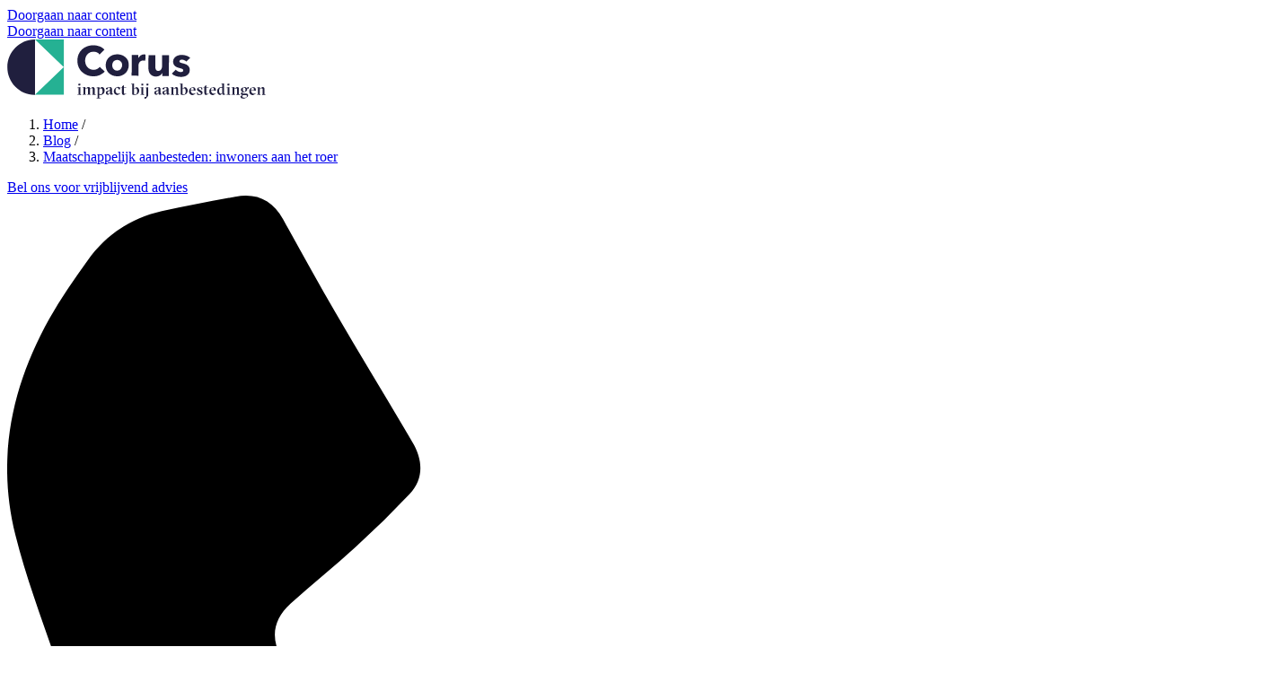

--- FILE ---
content_type: text/html; charset=utf-8
request_url: https://aanbestedingen.corusadvies.nl/blog/maatschappelijk-aanbesteden-inwoners-aan-het-roer
body_size: 18736
content:
<!-- /layout.antlers.html -->
<!doctype html>
<html lang="nl" class="antialiased scroll-smooth scroll-pt-4">
    <head>
        <meta charset="utf-8">
        <meta http-equiv="X-UA-Compatible" content="IE=edge">
        <meta name="viewport" content="width=device-width, initial-scale=1.0, viewport-fit=cover">
        <link rel="preload" as="style" href="https://aanbestedingen.corusadvies.nl/build/assets/site-CcCBGyQg.css" /><link rel="modulepreload" href="https://aanbestedingen.corusadvies.nl/build/assets/site-CyjLgK60.js" /><link rel="modulepreload" href="https://aanbestedingen.corusadvies.nl/build/assets/laravel-precognition-alpine-C7QSX6J9.js" /><link rel="modulepreload" href="https://aanbestedingen.corusadvies.nl/build/assets/laravel-precognition-hZFIAysb.js" /><link rel="modulepreload" href="https://aanbestedingen.corusadvies.nl/build/assets/axios-Na8E2UEw.js" /><link rel="modulepreload" href="https://aanbestedingen.corusadvies.nl/build/assets/lodash-es-DzrphU2f.js" /><link rel="stylesheet" href="https://aanbestedingen.corusadvies.nl/build/assets/site-CcCBGyQg.css" data-navigate-track="reload" /><script type="module" src="https://aanbestedingen.corusadvies.nl/build/assets/site-CyjLgK60.js" data-navigate-track="reload"></script>
        <link rel="alternate" type="application/rss+xml" title="Corus Blog Feed" href="https://aanbestedingen.corusadvies.nl/feed/blog"/>
        <!-- statamic-peak-seo::snippets/_seo.antlers.html -->

<title>
    
    
    
        Maatschappelijk aanbesteden: inwoners aan het roer
    
</title>



    <meta name="description" content="Maatschappelijk aanbesteden en right-to-challenge: inwoners kunnen zelf beschikking krijgen over een budget voor uitvoeren overheidstaken. Hoe werkt dit?">




   




    
        
            <link rel="alternate" hreflang="nl-NL" href="https://aanbestedingen.corusadvies.nl/blog/maatschappelijk-aanbesteden-inwoners-aan-het-roer">
        
    




    
        <link rel="canonical" href="https://aanbestedingen.corusadvies.nl/blog/maatschappelijk-aanbesteden-inwoners-aan-het-roer">
    







   <script type="application/ld+json" id="schema">
       
           {
  "@context": "https://schema.org",
  "@type": "Corporation",
  "name": "Corus Advies",
  "alternateName": "Corus Tenderadvies",
  "url": "https://aanbestedingen.corusadvies.nl/",
  "logo": "https://aanbestedingen.corusadvies.nl/visuals/corus-advies-logo.svg",
  "sameAs": [
    "https://twitter.com/corusadvies",
    "https://www.linkedin.com/company/corusaanbestedingen/"
  ]
}
       
   </script>






   <script type="application/ld+json">
       {
           "@context": "https://schema.org",
           "@type": "BreadcrumbList",
           "itemListElement": [
               {
                       "@type": "ListItem",
                       "position": 1,
                       "name": "Home",
                       "item": "https://aanbestedingen.corusadvies.nl"
                   } ,{
                       "@type": "ListItem",
                       "position": 2,
                       "name": "Blog",
                       "item": "https://aanbestedingen.corusadvies.nl/blog"
                   } ,{
                       "@type": "ListItem",
                       "position": 3,
                       "name": "Maatschappelijk aanbesteden: inwoners aan het roer",
                       "item": "https://aanbestedingen.corusadvies.nl/blog/maatschappelijk-aanbesteden-inwoners-aan-het-roer"
                   } 
           ]
       }
   </script>



<meta property="og:site_name" content="Corus">
<meta property="og:type" content="website">
<meta property="og:locale" content="nl_NL">
<meta property="og:url" content="https://aanbestedingen.corusadvies.nl/blog/maatschappelijk-aanbesteden-inwoners-aan-het-roer">

    <meta property="og:title" content="Maatschappelijk aanbesteden: inwoners aan het roer">


    <meta property="og:description" content="Maatschappelijk aanbesteden en right-to-challenge: inwoners kunnen zelf beschikking krijgen over een budget voor uitvoeren overheidstaken. Hoe werkt dit?">


    <meta property="og:image" content="https://aanbestedingen.corusadvies.nl/img/asset/c29jaWFsX2ltYWdlcy9tYWF0c2NoYXBwZWxpamstYWFuYmVzdGVkZW4taW53b25lcnMtYWFuLWhldC1yb2VyLW9nLTE2NzUwODc3MjEucG5n/maatschappelijk-aanbesteden-inwoners-aan-het-roer-og-1675087721.png?w=1200&h=630&fit=crop&s=30d142f25b871d34263aff25e75a68bc">




    
        <script>
            window.dataLayer = window.dataLayer || []; function gtag(){dataLayer.push(arguments);}
        </script>
    
    

    
        <script>(function(w,d,s,l,i){w[l]=w[l]||[];w[l].push({'gtm.start': new Date().getTime(),event:'gtm.js'});var f=d.getElementsByTagName(s)[0],j=d.createElement(s),dl=l!='dataLayer'?'&l='+l:'';j.async=true;j.src='https://www.googletagmanager.com/gtm.js?id='+i+dl;f.parentNode.insertBefore(j,f);})(window,document,'script','dataLayer','GTM-W9GHR6M')</script>
    

    
    

    
        <meta name="google-site-verification" content="4uAIvcQZeCvr2kFuMZxKKNzeuTAduAewfRN7OQViBkw" />
    

    

    

    

    

<!-- End: statamic-peak-seo::snippets/_seo.antlers.html -->

        <!-- /snippets/_browser_appearance.antlers.html -->





    <meta name="theme-color" content="#FFFFFF" media="(prefers-color-scheme: light)">
    
        <meta name="theme-color" content="#201F3E" media="(prefers-color-scheme: dark)">
    



    
    <link rel="icon" href="/favicons/favicon.svg" type="image/svg+xml">
    <link rel="icon" href="/favicons/default/favicon.ico" type="image/x-icon">

    
    
        <link rel="icon" href="/favicons/default/favicon-16x16.png" sizes="16x16">
        <link rel="icon" href="/favicons/default/favicon-32x32.png" sizes="32x32">
    



<link rel="manifest" href="https://aanbestedingen.corusadvies.nl/site.webmanifest">



<!-- End: /snippets/_browser_appearance.antlers.html -->

        

        
        <noscript>
            <style>
                nav.hidden,
                nav ul [x-cloak],
                nav ul li ul {
                    display: block !important;
                }
            </style>
        </noscript>
    
    </head>
    <body class="flex flex-col min-h-screen bg-white selection:bg-primary-500 selection:text-white">
        <!-- statamic-peak-tools::snippets/_noscript.antlers.html -->

    <noscript>
        <p class="relative z-50 py-3 px-4 bg-gray-100 border-b border-gray-200 text-center font-bold text-xs text-gray-600">Deze website vereist Javascript om sommige onderdelen goed te laten functioneren.</p>
    </noscript>

    

<!-- End: statamic-peak-tools::snippets/_noscript.antlers.html -->

        <!-- statamic-peak-tools::navigation/_skip_links.antlers.html -->
<div class="z-50 text-sm font-bold text-white [&_a]:fixed [&_a]:px-4 [&_a]:py-2 [&_a]:-translate-y-24 [&_a]:opacity-0 [&_a]:top-4 [&_a]:left-8 [&_a]:bg-primary [&_a:focus]:translate-y-0 [&_a:focus]:opacity-100 [&_a]:outline-primary motion-safe:[&_a]:transition-transform ">
    
        <a href="#content">Doorgaan naar content</a>
    
    
</div>
<!-- End: statamic-peak-tools::navigation/_skip_links.antlers.html -->

        <!-- /vendor/statamic-peak-tools/navigation/_skip_to_content.antlers.html -->
<a class="fixed z-50 px-4 py-2 text-sm font-bold text-white -translate-y-24 opacity-0 top-4 left-8 bg-primary-500 focus:translate-y-0 focus:opacity-100 focus:outline-primary motion-safe:transition-transform" href="#content">
    Doorgaan naar content
</a>
<!-- End: /vendor/statamic-peak-tools/navigation/_skip_to_content.antlers.html -->

        <!-- statamic-peak-tools::components/_toolbar.antlers.html -->

<!-- End: statamic-peak-tools::components/_toolbar.antlers.html -->

        
        
    

        <!-- /layout/_header.antlers.html -->
<header class="fluid-grid py-4 md:pt-6 md:pb-10">
    <div class="span-content flex flex-col items-start gap-y-6">
        <!-- /components/_logo.antlers.html -->
<a
    class="motion-safe:transition-transform"
    aria-label="Startpagina"
    href="/"
>
    <img src="/visuals/corus-advies-logo.svg" class="select-none w-52 md:w-64" width="288" height="66" alt="" aria-hidden="true">
</a>
<!-- End: /components/_logo.antlers.html -->

        <!-- /navigation/_breadcrumbs.antlers.html -->

    <nav class="w-full" aria-label="breadcrumb">
        <ol
            vocab="https://schema.org/"
            typeof="BreadcrumbList"
        >
            
                    <li
                        class="inline"
                        property="itemListElement"
                        typeof="ListItem"
                    >
                        
                            <a
                                property="item"
                                typeof="WebPage"
                                href="/"
                                class="text-neutral-500 uppercase tracking-wide font-bold text-xs underline"
                            ><span property="name">Home</span></a>
                            <meta property="position" content="1">
                            <span class="px-0.5 text-neutral-500 uppercase tracking-wide font-bold text-xs" aria-hidden>/</span>
                        
                    </li>
                
                    <li
                        class="inline"
                        property="itemListElement"
                        typeof="ListItem"
                    >
                        
                            <a
                                property="item"
                                typeof="WebPage"
                                href="/blog"
                                class="text-neutral-500 uppercase tracking-wide font-bold text-xs underline"
                            ><span property="name">Blog</span></a>
                            <meta property="position" content="2">
                            <span class="px-0.5 text-neutral-500 uppercase tracking-wide font-bold text-xs" aria-hidden>/</span>
                        
                    </li>
                
                    <li
                        class="inline"
                        property="itemListElement"
                        typeof="ListItem"
                    >
                        
                            <a
                                href="/blog/maatschappelijk-aanbesteden-inwoners-aan-het-roer"
                                property="name"
                                class="text-neutral-500 uppercase tracking-wide font-bold text-xs underline"
                                aria-current="page"
                            >
                                <span property="name">Maatschappelijk aanbesteden: inwoners aan het roer</span>
                            </a>
                            <meta property="position" content="3">
                        
                    </li>
                
        </ol>
    </nav>

<!-- End: /navigation/_breadcrumbs.antlers.html -->

    </div>
    <!-- /components/_call_now.antlers.html -->

	<div
		x-data="{ shrinked: false }"
		@scroll.window="(window.pageYOffset > 300) && (shrinked = true)"
		
		x-cloak
	>
		<a
			x-data="businessHours()"
			class="hidden md:flex fixed z-50 top-6 right-24 justify-between items-center px-6 py-4 bg-white rounded-full border border-neutral-200 text-sm shadow-lg hover:shadow-xl hover:-translate-y-px leading-none whitespace-nowrap motion-safe:transition-[width]"
			:class="{ 'w-[23.5rem]': !shrinked, 'w-[11rem]': shrinked }"
			href="tel:010 307 6344"
			:aria-label="
				open
					? 'Bel ons voor vrijblijvend advies. Nu bereikbaar. 010 307 6344'
					: 'Bel ons voor vrijblijvend advies. Nu niet bereikbaar. 010 307 6344'
			"
			:title="
				open
					? 'Nu bereikbaar'
					: 'Nu niet bereikbaar'
			"
			x-cloak
		>
			<span class="flex items-center gap-2">
				<span x-show="open" class="w-2.5 h-2.5 rounded-full bg-green-600"></span>
				<span x-show="closed" class="w-2.5 h-2.5 rounded-full bg-red-600"></span>
				<span
					class="relative mb-0.5 text-neutral-500 motion-safe:transition"
					x-show="!shrinked"
					
					x-transition:leave="ease-in origin-left"
					x-transition:leave-start="opacity-100"
					x-transition:leave-end="opacity-0 scale-x-0"
				>
					<span class="absolute inset-y-0 left-0 flex items-center">Bel ons voor vrijblijvend advies</span>
				</span>
			</span>
			<span class="flex items-center gap-2">
				<svg class="w-3 h-3 fill-secondary" aria-hidden="true" xmlns="http://www.w3.org/2000/svg" viewBox="0 0 19 19"><path d="M14.398 19c-.686 0-1.342-.156-1.978-.388a54.397 54.397 0 01-2.551-.968c-1.079-.45-2.038-1.11-2.944-1.845-1.723-1.397-3.254-2.973-4.525-4.798C1.696 9.985 1.19 8.877.792 7.713c-.23-.672-.484-1.34-.654-2.028-.32-1.278-.067-2.492.571-3.63.188-.335.413-.656.638-.97.305-.43.725-.707 1.241-.824.406-.092.817-.168 1.23-.243.351-.067.622.053.8.376.29.525.58 1.053.882 1.572.376.647.764 1.287 1.147 1.93.055.094.115.188.165.284.152.29.15.576-.075.817a15.39 15.39 0 01-.895.879c-.36.328-.739.635-1.1.959-.277.252-.341.557-.157.895.218.403.438.805.674 1.202.741 1.246 1.634 2.37 2.733 3.325.8.69 1.675 1.268 2.595 1.787.25.14.507.273.762.404.277.142.532.082.743-.133.262-.264.512-.54.76-.817.32-.36.617-.741.956-1.08.413-.412.707-.453 1.177-.136 1.092.743 2.276 1.326 3.424 1.978.07.04.14.094.213.133.305.165.41.424.37.761a7.505 7.505 0 01-.359 1.572c-.142.404-.417.698-.745.95-.847.643-1.772 1.11-2.834 1.274l-.076.006c-.195.016-.387.03-.58.044"/></svg>
				<span class="mb-0.5">010 307 6344</span>
			</span>
		</a>
		</div>

	<!-- /snippets/_business_hours.antlers.html -->

	<script>
		document.addEventListener('alpine:init', () => {
			Alpine.data('businessHours', () => ({
				now: Math.floor(Date.now() / 1000),
				businessHours:  JSON.parse('[{"weekday":{"value":"monday","label":"Monday","key":"monday"},"open":true,"start_time":"09:00","end_time":"17:00","id":"JixDoXzY"},{"weekday":{"value":"tuesday","label":"Tuesday","key":"tuesday"},"open":true,"start_time":"09:00","end_time":"17:00","id":"LnsLhRUC"},{"weekday":{"value":"wednesday","label":"Wednesday","key":"wednesday"},"open":true,"start_time":"09:00","end_time":"17:00","id":"hOTr9BPt"},{"weekday":{"value":"thursday","label":"Thursday","key":"thursday"},"open":true,"start_time":"09:00","end_time":"17:00","id":"gvpIKjUH"},{"weekday":{"value":"friday","label":"Friday","key":"friday"},"open":true,"start_time":"09:00","end_time":"17:00","id":"JiPCYUAk"},{"weekday":{"value":"saturday","label":"Saturday","key":"saturday"},"open":false,"start_time":"08:30","end_time":"17:00","id":"d2RJqa49"},{"weekday":{"value":"sunday","label":"Sunday","key":"sunday"},"open":false,"start_time":"08:30","end_time":"17:00","id":"WIDB9m25"}]'),
				exceptions: JSON.parse('false'),
				weekDays: ['sunday', 'monday', 'tuesday', 'wednesday', 'thursday', 'friday', 'saturday'],
				currentWeekDay: null,
				businessHoursToday: null,
				closed: null,
				open: null,
				startTime: null,
				endTime: null,
				localTime: null,
				init() {
					this.currentWeekDay = this.weekDays[new Date().getDay()]
					this.businessHoursToday = this.businessHours.find((day) => day.weekday['value'] === this.currentWeekDay)
					this.closed = !this.businessHoursToday['open']
					if (this.exceptions !== false && !this.closed ) {
						this.localDate = new Date(new Date().toLocaleString('en-US', {dateStyle: 'short', timeZone: 'Europe/Amsterdam' })).getTime() / 1000
						this.exceptions = this.exceptions.find((exception) => {
							return exception.active === true
								&& (new Date(exception.start_date).getTime() / 1000 <= this.localDate)
								&& (new Date(exception.end_date).getTime() / 1000 >= this.localDate)
						})
						this.closed = this.exceptions ? true : false
					}
					if (!this.closed) {
						this.startTime = this.businessHoursToday['start_time'].replace(':', '')
						this.endTime = this.businessHoursToday['end_time'].replace(':', '')
						this.localTime = new Date().toLocaleString('en-US', {timeStyle: 'short', hour12: false, timeZone: 'Europe/Amsterdam' }).replace(':', '')
						this.localTime > this.startTime && this.localTime < this.endTime
							? this.open = true
							: this.closed = true
					}
				}
			}))
		})
	</script>

<!-- End: /snippets/_business_hours.antlers.html -->


<!-- End: /components/_call_now.antlers.html -->

    <!-- /navigation/_main.antlers.html -->
<nav
    x-data="{ navOpen: false }"
    x-effect="!navOpen && setTimeout(() => { $refs.scrollContainer.scrollTop = 0 }, 700)"
    aria-label="Hoofdnavigatie"
    x-trap.inert.noscroll="navOpen"
    @keyup.escape.stop.prevent="navOpen = false"
    x-cloak
>
    <button
        @click.prevent.stop="navOpen = !navOpen"
        class="fixed z-40 w-36 md:w-48 h-36 md:h-48 top-0 right-0 flex justify-end bg-tertiary [clip-path:polygon(2px_0,100%_0,100%_calc(100%-2px))] motion-safe:transition-transform origin-top-right group [-webkit-tap-highlight-color:transparent]"
        :aria-label="
            navOpen
                ? 'Sluit navigatie'
                : 'Open navigatie'
        "
        :aria-expanded="navOpen"
    >
        <div class="p-4 mt-2 mr-2 md:mt-4 md:mr-4 flex flex-col items-center gap-y-1">
            <div class="flex flex-col gap-y-1.5">
                <div
                    class="w-[46px] h-[2px] bg-neutral motion-safe:transition-transform group-hover:translate-x-1 group-focus:translate-x-1"
                    :class="{ 'translate-x-0! translate-y-[calc(0.375rem+2px)] -rotate-45': navOpen }"
                ></div>
                <div
                    class="w-[46px] h-[2px] bg-neutral -translate-x-1 motion-safe:transition-transform group-hover:-translate-x-2 group-focus:-translate-x-2"
                    :class="{ 'translate-x-0! scale-x-0': navOpen }"
                ></div>
                <div
                    class="w-[46px] h-[2px] bg-neutral motion-safe:transition-transform group-hover:translate-x-1 group-focus:translate-x-1"
                    :class="{ 'translate-x-0! -translate-y-[calc(0.375rem+2px)] rotate-45': navOpen }"
                ></div>
            </div>
            <span x-text="navOpen ? 'sluit' : 'menu'"></span>
        </div>
    </button>
    <div class="fixed z-30 w-36 md:w-48 h-36 md:h-48 top-0 right-0 bg-white [clip-path:polygon(0_0,100%_0,100%_100%)]"></div>

    <div
        x-ref="scrollContainer"
        x-show="navOpen"
        x-transition:enter="ease-out"
        x-transition:enter-start="[clip-path:polygon(calc(100vw-9rem)_0,100%_0,100%_9rem)] md:[clip-path:polygon(calc(100vw-12rem)_0,100%_0,100%_12rem)]"
        x-transition:enter-end="[clip-path:polygon(-100vmax_0,100%_0,100%_200vmax)]"
        x-transition:leave="ease-in"
        x-transition:leave-start="[clip-path:polygon(-100vmax_0,100%_0,100%_200vmax)]"
        x-transition:leave-end="[clip-path:polygon(calc(100vw-9rem)_0,100%_0,100%_9rem)] md:[clip-path:polygon(calc(100vw-12rem)_0,100%_0,100%_12rem)]"
        class="fixed inset-0 z-20 pt-8 md:pt-6 md:pb-8 bg-tertiary motion-safe:duration-700 motion-safe:transition-[clip-path] overflow-auto"
    >
        <div class="fluid-grid items-start h-full stack-8">
            <header class="span-content">
                <!-- /components/_logo.antlers.html -->
<a
    class="motion-safe:transition-transform"
    aria-label="Startpagina"
    href="/"
>
    <img src="/visuals/corus-advies-logo.svg" class="select-none w-52 md:w-64" width="288" height="66" alt="" aria-hidden="true">
</a>
<!-- End: /components/_logo.antlers.html -->

            </header>

            <div class="span-content lg:px-12 flex flex-1 flex-col justify-center">
                <div class="flex flex-col md:flex-row md:justify-between md:items-center gap-y-5 gap-x-2">
                    <ul class="flex flex-col gap-2 md:gap-4">
                        
                            
                                <li>
                                    <a
                                        class="inline-block py-1 md:py-0 md:h-12 text-3xl md:text-4xl leading-none font-bold hover:text-primary-500 text-neutral"
                                        href="/"
                                        
                                    >
                                        <span>Home</span>
                                    </a>
                                </li>
                            
                        
                            
                                <li>
                                    <a
                                        class="inline-block py-1 md:py-0 md:h-12 text-3xl md:text-4xl leading-none font-bold hover:text-primary-500 text-neutral"
                                        href="/diensten"
                                        
                                    >
                                        <span>Diensten</span>
                                    </a>
                                </li>
                            
                        
                            
                                <li>
                                    <a
                                        class="inline-block py-1 md:py-0 md:h-12 text-3xl md:text-4xl leading-none font-bold hover:text-primary-500 text-neutral"
                                        href="/branches"
                                        
                                    >
                                        <span>Branches</span>
                                    </a>
                                </li>
                            
                        
                            
                                <li>
                                    <a
                                        class="inline-block py-1 md:py-0 md:h-12 text-3xl md:text-4xl leading-none font-bold hover:text-primary-500 text-neutral"
                                        href="/projecten"
                                        
                                    >
                                        <span>Projecten</span>
                                    </a>
                                </li>
                            
                        
                            
                                <li>
                                    <a
                                        class="inline-block py-1 md:py-0 md:h-12 text-3xl md:text-4xl leading-none font-bold hover:text-primary-500 text-neutral"
                                        href="/team"
                                        
                                    >
                                        <span>Team</span>
                                    </a>
                                </li>
                            
                        
                            
                                <li>
                                    <a
                                        class="inline-block py-1 md:py-0 md:h-12 text-3xl md:text-4xl leading-none font-bold hover:text-primary-500 text-neutral"
                                        href="/contact"
                                        
                                    >
                                        <span>Contact</span>
                                    </a>
                                </li>
                            
                        
                    </ul>

                    <ul class="mt-4 md:mt-0 flex flex-col gap-2 md:gap-3 py-4">
                        
                            
                                <li>
                                    
                                        <a
                                            class="inline-block py-1 md:h-13 text-3xl md:text-4xl leading-none font-serif font-bold hover:text-primary-500 text-neutral "
                                            href="/over-corus"
                                            
                                        >
                                            <span>Over Corus</span>
                                        </a>
                                    
                                </li>
                            
                        
                            
                                <li>
                                    
                                        <a
                                            class="inline-block py-1 md:h-13 text-3xl md:text-4xl leading-none font-serif font-bold hover:text-primary-500 text-neutral "
                                            href="/kennisplein"
                                            
                                        >
                                            <span>Kennisplein</span>
                                        </a>
                                    
                                </li>
                            
                        
                            
                                <li>
                                    
                                        <a
                                            class="inline-block py-1 md:h-13 text-3xl md:text-4xl leading-none font-serif font-bold hover:text-primary-500 text-primary-500 "
                                            href="/blog"
                                            
                                        >
                                            <span>Blog</span>
                                        </a>
                                    
                                </li>
                            
                        
                            
                                <li>
                                    
                                        <a
                                            class="mt-2 inline-flex items-baseline shrink-0 flex-nowrap py-3.5 px-5 bg-white/30 leading-none hover:text-primary-500 text-neutral"
                                            href="tel:-31103076344"
                                        >
                                            <svg class="mr-3 w-5 h-5 fill-current overflow-hidden" aria-hidden="true" xmlns="http://www.w3.org/2000/svg" viewBox="0 0 19 19"><path d="M14.398 19c-.686 0-1.342-.156-1.978-.388a54.397 54.397 0 01-2.551-.968c-1.079-.45-2.038-1.11-2.944-1.845-1.723-1.397-3.254-2.973-4.525-4.798C1.696 9.985 1.19 8.877.792 7.713c-.23-.672-.484-1.34-.654-2.028-.32-1.278-.067-2.492.571-3.63.188-.335.413-.656.638-.97.305-.43.725-.707 1.241-.824.406-.092.817-.168 1.23-.243.351-.067.622.053.8.376.29.525.58 1.053.882 1.572.376.647.764 1.287 1.147 1.93.055.094.115.188.165.284.152.29.15.576-.075.817a15.39 15.39 0 01-.895.879c-.36.328-.739.635-1.1.959-.277.252-.341.557-.157.895.218.403.438.805.674 1.202.741 1.246 1.634 2.37 2.733 3.325.8.69 1.675 1.268 2.595 1.787.25.14.507.273.762.404.277.142.532.082.743-.133.262-.264.512-.54.76-.817.32-.36.617-.741.956-1.08.413-.412.707-.453 1.177-.136 1.092.743 2.276 1.326 3.424 1.978.07.04.14.094.213.133.305.165.41.424.37.761a7.505 7.505 0 01-.359 1.572c-.142.404-.417.698-.745.95-.847.643-1.772 1.11-2.834 1.274l-.076.006c-.195.016-.387.03-.58.044"/></svg>
                                            <span class="hidden md:block mr-4 text-3xl font-bold font-serif leading-none whitespace-nowrap">010 307 6344</span>
                                            <span class="text-base font-sans">Rotterdam</span>
                                        </a>
                                    
                                </li>
                            
                        
                            
                                <li>
                                    
                                        <a
                                            class="mt-2 inline-flex items-baseline shrink-0 flex-nowrap py-3.5 px-5 bg-white/30 leading-none hover:text-primary-500 text-neutral"
                                            href="tel:-310502110432"
                                        >
                                            <svg class="mr-3 w-5 h-5 fill-current overflow-hidden" aria-hidden="true" xmlns="http://www.w3.org/2000/svg" viewBox="0 0 19 19"><path d="M14.398 19c-.686 0-1.342-.156-1.978-.388a54.397 54.397 0 01-2.551-.968c-1.079-.45-2.038-1.11-2.944-1.845-1.723-1.397-3.254-2.973-4.525-4.798C1.696 9.985 1.19 8.877.792 7.713c-.23-.672-.484-1.34-.654-2.028-.32-1.278-.067-2.492.571-3.63.188-.335.413-.656.638-.97.305-.43.725-.707 1.241-.824.406-.092.817-.168 1.23-.243.351-.067.622.053.8.376.29.525.58 1.053.882 1.572.376.647.764 1.287 1.147 1.93.055.094.115.188.165.284.152.29.15.576-.075.817a15.39 15.39 0 01-.895.879c-.36.328-.739.635-1.1.959-.277.252-.341.557-.157.895.218.403.438.805.674 1.202.741 1.246 1.634 2.37 2.733 3.325.8.69 1.675 1.268 2.595 1.787.25.14.507.273.762.404.277.142.532.082.743-.133.262-.264.512-.54.76-.817.32-.36.617-.741.956-1.08.413-.412.707-.453 1.177-.136 1.092.743 2.276 1.326 3.424 1.978.07.04.14.094.213.133.305.165.41.424.37.761a7.505 7.505 0 01-.359 1.572c-.142.404-.417.698-.745.95-.847.643-1.772 1.11-2.834 1.274l-.076.006c-.195.016-.387.03-.58.044"/></svg>
                                            <span class="hidden md:block mr-4 text-3xl font-bold font-serif leading-none whitespace-nowrap">050 211 0432</span>
                                            <span class="text-base font-sans">Groningen</span>
                                        </a>
                                    
                                </li>
                            
                        
                            
                                <li>
                                    
                                        <a
                                            class="mt-2 inline-flex items-baseline shrink-0 flex-nowrap py-3.5 px-5 bg-quaternary leading-none hover:text-primary-500 text-secondary"
                                            href="https://aanbestedingen.corusadvies.nl/gratis-adviesgesprek"
                                        >
                                            <svg class="mr-3 w-5 h-5 fill-current overflow-hidden" aria-hidden="true" xmlns="http://www.w3.org/2000/svg" width="34" height="33" viewBox="0 0 34 33" fill="none"><path fill-rule="evenodd" clip-rule="evenodd" d="M4.562.733A4.196 4.196 0 00.367 4.93v18.304a4.196 4.196 0 004.195 4.196h1.906v1.962c0 2.182 2.476 3.443 4.24 2.16l5.668-4.122H28.97a4.196 4.196 0 004.196-4.196V4.929A4.196 4.196 0 0028.97.733H4.562zM16.004 11.41a1.144 1.144 0 10-.001-2.289l-5.333.004a1.144 1.144 0 10.002 2.289l5.332-.004zm-5.34 5.34a1.144 1.144 0 100 2.288h11.442a1.144 1.144 0 100-2.288H10.664z" fill="currentColor"/></svg>
                                            <span class="mr-4 text-2xl md:text-3xl font-bold font-serif leading-none whitespace-nowrap">Gratis adviesgesprek</span>
                                        </a>
                                    
                                </li>
                            
                        
                    </ul>
                </div>
            </div>
        </div>
    </div>
</nav>
<!-- End: /navigation/_main.antlers.html -->

</header>
<!-- End: /layout/_header.antlers.html -->

        <!-- /layout/_hero.antlers.html -->

<!-- End: /layout/_hero.antlers.html -->

        <!-- /blog/show.antlers.html -->
<script type="application/ld+json">
    {
        "@context": "https://schema.org",
        "@type": "NewsArticle",
        "mainEntityOfPage": {
            "@type": "WebPage",
            "@id": "https://aanbestedingen.corusadvies.nl/blog/maatschappelijk-aanbesteden-inwoners-aan-het-roer"
        },
        "headline": "Maatschappelijk aanbesteden: inwoners aan het roer",
        "image": "https://aanbestedingen.corusadvies.nl/images/roer.jpg",
        "datePublished": "2019-03-03T00:00:00+01:00",
        "author": {
            "@type": "Organization",
            "name": "Corus",
            "url": "https://aanbestedingen.corusadvies.nl"
        },
        "publisher": {
            "@type": "Organization",
            "name": "Corus"
        }
    }
</script>
<main class="stack-12 md:stack-16 lg:stack-20 pb-8 md:pb-12 lg:pb-16" id="content">
    <header class="fluid-grid lg:-mb-12">
        <!-- /typography/_h1.antlers.html -->
<h1 class="text-3xl md:text-6xl font-serif leading-tight text-secondary span-content md:col-start-[col-2] md:col-span-10 mt-4 text-center">Maatschappelijk aanbesteden: inwoners aan het roer</h1>
<!-- End: /typography/_h1.antlers.html -->

    </header>

    <section class="fluid-grid">
        <!-- /typography/_prose.antlers.html -->
<article
    class="
        prose
        prose-a:underline
        prose-a:decoration-primary
        prose-a:decoration-2
        prose-a:hover:text-primary-500
        prose-figure:my-0
        prose-li:text-left
        prose-pre:whitespace-pre-wrap
        max-w-none
        contents stack-8
    "
>
    <!-- /components/_text.antlers.html -->
<div class="span-md">
    <p><strong>Het begon met kleinschalige burgerinitiatieven zoals buurtbarbecues en groenonderhoud in de straat. Burgers mochten participeren, zolang het de gemeente maar geen geld kostte. Tegenwoordig nemen gemeenten de inwoners serieuzer: met <em>maatschappelijk aanbesteden</em> en <em>right-to-challenge</em> kunnen zij zelf beschikking krijgen over een budget om overheidstaken uit te voeren. Maar hoe pakt dit uit in de praktijk?</strong></p><h2><strong>De maatschappelijke aanbesteding: een opdracht aan de samenleving</strong></h2><p>Maatschappelijk aanbesteden is het uitbesteden van overheidstaken, zodat inwoners meer worden betrokken en maatschappelijke doelen centraal komen te staan. Met <em>maatschappelijk aanbesteden</em> bieden overheden bewoners, (sociaal) ondernemers en maatschappelijke instellingen de ruimte om publieke taken op zich te nemen. Niet vanuit het idee van bezuinigingen, maar vanuit de overtuiging dat deze partijen een echte meerwaarde leveren. Buurtbewoners die het bekende gezicht vormen voor hulpbehoevenden, of lokale ondernemers die het groenonderhoud uitvoeren met liefde voor de wijk: ze worden steeds meer gezien als serieuze partners.</p><h2>Voorbeelden </h2><p>De overheid kan met een publieke taak komen, maar het initiatief voor een maatschappelijke aanbesteding kan ook genomen worden door de bewoners zelf. Ook de eerder genoemde (sociaal) ondernemers en maatschappelijke organisaties kunnen het initiatief tonen. Een paar voorbeelden van een maatschappelijke aanbesteding zijn:</p><ul><li><p>buurthuizen</p></li><li><p>speelplaatsen</p></li><li><p>dagbesteding voor kwetsbaren en begeleiding naar werk.</p></li></ul><p>Zelf een plan en reageren op een publieke taak? Wij bieden je graag <a href="/diensten">hulp bij aanbestedingen</a>.</p><h2>Aanbesteding op maatschappelijk initiatief</h2><p>Het klinkt mooi, ruimte voor maatschappelijk initiatief. Maar de regie uit handen geven betekent ook dat het mis kan gaan, zoals gebeurde bij het project <a rel="noopener" target="_blank" href="https://www.zorgwelzijn.nl/magazine-artikelen/de-financiele-grens-aan-wijeindhoven/">WIJeindhoven</a>. Dit welzijnsproject kost de gemeente de afgelopen drie jaar 20 tot 30 miljoen euro per jaar te veel, omdat de uitvoerende partij te veel vrijheid krijgt.</p><p>Maatschappelijk aanbesteden vraagt om een radicaal nieuwe werkwijze. De gemeente schrijft geen afgekaderde opdracht uit, maar betrekt de samenleving bij een vraagstuk zonder dat je precies weet wat het resultaat gaat zijn. Hoewel er sinds 2008 al verschillende experimenten zijn gestart, zit maatschappelijk aanbesteden tien jaar later nog altijd in de pilotfase. Blijkbaar is het risico nog altijd te groot voor maatschappelijk aanbesteden op grote schaal.</p>
</div>
<!-- End: /components/_text.antlers.html -->
</article>
<!-- End: /typography/_prose.antlers.html -->

    </section>

    <aside class="fluid-grid">
        <div class="span-content lg:col-span-10 lg:col-start-[col-2]">
            <!-- /typography/_time.antlers.html -->
<time class="italic text-neutral-500 block mb-4" lang="nl">
    3 maart 2019
</time>
<!-- End: /typography/_time.antlers.html -->

            <!-- /components/_terms.antlers.html -->
<ul class="flex gap-2">
    
        <li>
            <!-- /components/_term.antlers.html -->
<a class="text-neutral-500 px-3 pt-1 pb-1.5 border border-neutral-500 hover:bg-neutral-500 hover:text-white motion-safe:transition" href="/blog?tags[0]=aanbesteding">Aanbesteding</a>
<!-- End: /components/_term.antlers.html -->

        </li>
    
        <li>
            <!-- /components/_term.antlers.html -->
<a class="text-neutral-500 px-3 pt-1 pb-1.5 border border-neutral-500 hover:bg-neutral-500 hover:text-white motion-safe:transition" href="/blog?tags[0]=impact">Impact</a>
<!-- End: /components/_term.antlers.html -->

        </li>
    
</ul>
<!-- End: /components/_terms.antlers.html -->

        </div>
    </aside>

    <aside class="fluid-grid">
        <!-- /components/_author.antlers.html -->
<aside class="span-content lg:col-span-10 lg:col-start-[col-2] flex flex-col md:flex-row bg-tertiary-50 [clip-path:polygon(calc(100%-3rem)_0,100%_3rem,100%_100%,3rem_100%,0_calc(100%-3rem),0_0)]">
    <div class="relative order-2 md:order-1 w-full md:w-1/4 overflow-hidden ">
        <figure class="h-48 md:h-auto md:absolute md:inset-0">
            <!-- statamic-peak-tools::components/_picture.antlers.html -->

    
        
        
        
        
            
                
            
        
            
                
                
            
        
        

        
        

        
        


        
        

        <picture>
            
                
                    <source
                        srcset="
                            
                                /img/asset/aW1hZ2VzL2JvdGVyZGllcC0tbm92ZW1iZXItMjAyNS9zbWFsbF9jb3J1czE2NTg1Ni5qcGc/small_corus165856.jpg?fm=webp&w=320&h=213.33333333333&fit=crop-54-16-1&q=85&s=6ddbdcc99fe5542b44188d30de6be7b8 320w,
                            
                                /img/asset/aW1hZ2VzL2JvdGVyZGllcC0tbm92ZW1iZXItMjAyNS9zbWFsbF9jb3J1czE2NTg1Ni5qcGc/small_corus165856.jpg?fm=webp&w=480&h=320&fit=crop-54-16-1&q=85&s=7584870ef94c7505128a513fcfbc90b8 480w,
                            
                                /img/asset/aW1hZ2VzL2JvdGVyZGllcC0tbm92ZW1iZXItMjAyNS9zbWFsbF9jb3J1czE2NTg1Ni5qcGc/small_corus165856.jpg?fm=webp&w=640&h=426.66666666667&fit=crop-54-16-1&q=85&s=3a03e7db4a775de43e09af58884a6597 640w,
                            
                                /img/asset/aW1hZ2VzL2JvdGVyZGllcC0tbm92ZW1iZXItMjAyNS9zbWFsbF9jb3J1czE2NTg1Ni5qcGc/small_corus165856.jpg?fm=webp&w=768&h=512&fit=crop-54-16-1&q=85&s=8a2216ddb4fedebfe6bb81ef8da0d6c2 768w,
                            
                                /img/asset/aW1hZ2VzL2JvdGVyZGllcC0tbm92ZW1iZXItMjAyNS9zbWFsbF9jb3J1czE2NTg1Ni5qcGc/small_corus165856.jpg?fm=webp&w=1024&h=682.66666666667&fit=crop-54-16-1&q=85&s=63b9a831c555329be7ec995e096f0aac 1024w,
                            
                                /img/asset/aW1hZ2VzL2JvdGVyZGllcC0tbm92ZW1iZXItMjAyNS9zbWFsbF9jb3J1czE2NTg1Ni5qcGc/small_corus165856.jpg?fm=webp&w=1280&h=853.33333333334&fit=crop-54-16-1&q=85&s=c32cff0d048aef9c7002213274d1a2cc 1280w,
                            
                                /img/asset/aW1hZ2VzL2JvdGVyZGllcC0tbm92ZW1iZXItMjAyNS9zbWFsbF9jb3J1czE2NTg1Ni5qcGc/small_corus165856.jpg?fm=webp&w=1440&h=2160&fit=crop-54-16-1&q=85&s=ce7ca9643e55994969b818d27ae381c3 1440w,
                            
                                /img/asset/aW1hZ2VzL2JvdGVyZGllcC0tbm92ZW1iZXItMjAyNS9zbWFsbF9jb3J1czE2NTg1Ni5qcGc/small_corus165856.jpg?fm=webp&w=1536&h=2304&fit=crop-54-16-1&q=85&s=12b337ff309a921d68113fc9e3ac4cb2 1536w,
                            
                                /img/asset/aW1hZ2VzL2JvdGVyZGllcC0tbm92ZW1iZXItMjAyNS9zbWFsbF9jb3J1czE2NTg1Ni5qcGc/small_corus165856.jpg?fm=webp&w=2560&h=3840&fit=crop-54-16-1&q=85&s=0141eded5681ad1cb13c1103e9c8ceeb 2560w
                            
                        "
                        sizes="(min-width: 1280px) 640px, (min-width: 768px) 70vw, 90vw"
                        type="image/webp"
                    >
                
                    <source
                        srcset="
                            
                                /img/asset/aW1hZ2VzL2JvdGVyZGllcC0tbm92ZW1iZXItMjAyNS9zbWFsbF9jb3J1czE2NTg1Ni5qcGc/small_corus165856.jpg?fm=jpg&w=320&h=213.33333333333&fit=crop-54-16-1&q=85&s=a6b7f23b1ba843dfe4c67db1660dbbea 320w,
                            
                                /img/asset/aW1hZ2VzL2JvdGVyZGllcC0tbm92ZW1iZXItMjAyNS9zbWFsbF9jb3J1czE2NTg1Ni5qcGc/small_corus165856.jpg?fm=jpg&w=480&h=320&fit=crop-54-16-1&q=85&s=1aab231146d76469ff6552764e16821f 480w,
                            
                                /img/asset/aW1hZ2VzL2JvdGVyZGllcC0tbm92ZW1iZXItMjAyNS9zbWFsbF9jb3J1czE2NTg1Ni5qcGc/small_corus165856.jpg?fm=jpg&w=640&h=426.66666666667&fit=crop-54-16-1&q=85&s=e6a8f94e4d7be8b6e60ada22c53ae52c 640w,
                            
                                /img/asset/aW1hZ2VzL2JvdGVyZGllcC0tbm92ZW1iZXItMjAyNS9zbWFsbF9jb3J1czE2NTg1Ni5qcGc/small_corus165856.jpg?fm=jpg&w=768&h=512&fit=crop-54-16-1&q=85&s=9dc73b2ea14bb8ce681124bd147985d2 768w,
                            
                                /img/asset/aW1hZ2VzL2JvdGVyZGllcC0tbm92ZW1iZXItMjAyNS9zbWFsbF9jb3J1czE2NTg1Ni5qcGc/small_corus165856.jpg?fm=jpg&w=1024&h=682.66666666667&fit=crop-54-16-1&q=85&s=e52a01289c20357d6d8bc73a33b64fd2 1024w,
                            
                                /img/asset/aW1hZ2VzL2JvdGVyZGllcC0tbm92ZW1iZXItMjAyNS9zbWFsbF9jb3J1czE2NTg1Ni5qcGc/small_corus165856.jpg?fm=jpg&w=1280&h=853.33333333334&fit=crop-54-16-1&q=85&s=3d0d272d3625080d09d301ed2088bc5f 1280w,
                            
                                /img/asset/aW1hZ2VzL2JvdGVyZGllcC0tbm92ZW1iZXItMjAyNS9zbWFsbF9jb3J1czE2NTg1Ni5qcGc/small_corus165856.jpg?fm=jpg&w=1440&h=2160&fit=crop-54-16-1&q=85&s=e5f65d1031b10d1e3a2d27a458334a3d 1440w,
                            
                                /img/asset/aW1hZ2VzL2JvdGVyZGllcC0tbm92ZW1iZXItMjAyNS9zbWFsbF9jb3J1czE2NTg1Ni5qcGc/small_corus165856.jpg?fm=jpg&w=1536&h=2304&fit=crop-54-16-1&q=85&s=02ca8113d0a57acdfef526b49e358feb 1536w,
                            
                                /img/asset/aW1hZ2VzL2JvdGVyZGllcC0tbm92ZW1iZXItMjAyNS9zbWFsbF9jb3J1czE2NTg1Ni5qcGc/small_corus165856.jpg?fm=jpg&w=2560&h=3840&fit=crop-54-16-1&q=85&s=56c6fe1e63f58ff70bb78f3edad25d17 2560w
                            
                        "
                        sizes="(min-width: 1280px) 640px, (min-width: 768px) 70vw, 90vw"
                        type="image/jpeg"
                    >
                
                <img
                    width="1363"
                    height="2048"
                    src="/img/asset/aW1hZ2VzL2JvdGVyZGllcC0tbm92ZW1iZXItMjAyNS9zbWFsbF9jb3J1czE2NTg1Ni5qcGc/small_corus165856.jpg?w=1024&h=1538.6294937638&fit=crop-54-16-1&q=85&s=46196861ca1f55702fa446bee0b13b20"
                    alt=""
                    
                        class="object-cover w-full h-full span-content lg:col-span-10 lg:col-start-[col-2]"
                        style="object-position: 54% 16%"
                    
                    
                        aria-hidden="true"
                    
                    
                >
            
        </picture>
    

<!-- End: statamic-peak-tools::components/_picture.antlers.html -->

        </figure>
    </div>
    <div class="w-full order-1 md:order-2 md:w-3/4 p-6 md:p-8">
        <!-- /typography/_prose.antlers.html -->
<article
    class="
        prose
        prose-a:underline
        prose-a:decoration-primary
        prose-a:decoration-2
        prose-a:hover:text-primary-500
        prose-figure:my-0
        prose-li:text-left
        prose-pre:whitespace-pre-wrap
        max-w-none
        mb-4
    "
>
    <h3>Johan Stolk</h3>
            <p>Analytische creatieveling. Kei in het herkennen van holle frasen. Bijt zich vast in de materie, tot er niets meer te analyseren valt. Dan slaat hij aan het schrijven.</p>
</article>
<!-- End: /typography/_prose.antlers.html -->


        <!-- /typography/_h2.antlers.html -->
<h2 class="text-3xl font-serif leading-tight text-secondary italic text-2xl! font-normal mb-2">Meer weten?</h2>
<!-- End: /typography/_h2.antlers.html -->


        <ul class="flex flex-col gap-1">
            <li>
                <a class="inline-flex gap-1 items-baseline font-bold text-secondary hover:text-primary" href="tel:&#48;&#53;02&#49;&#x31;&#48;4&#51;&#x32;">
                    <svg class="w-3 h-3 fill-current overflow-visible" xmlns="http://www.w3.org/2000/svg" viewBox="0 0 19 19"><path d="M14.398 19c-.686 0-1.342-.156-1.978-.388a54.397 54.397 0 01-2.551-.968c-1.079-.45-2.038-1.11-2.944-1.845-1.723-1.397-3.254-2.973-4.525-4.798C1.696 9.985 1.19 8.877.792 7.713c-.23-.672-.484-1.34-.654-2.028-.32-1.278-.067-2.492.571-3.63.188-.335.413-.656.638-.97.305-.43.725-.707 1.241-.824.406-.092.817-.168 1.23-.243.351-.067.622.053.8.376.29.525.58 1.053.882 1.572.376.647.764 1.287 1.147 1.93.055.094.115.188.165.284.152.29.15.576-.075.817a15.39 15.39 0 01-.895.879c-.36.328-.739.635-1.1.959-.277.252-.341.557-.157.895.218.403.438.805.674 1.202.741 1.246 1.634 2.37 2.733 3.325.8.69 1.675 1.268 2.595 1.787.25.14.507.273.762.404.277.142.532.082.743-.133.262-.264.512-.54.76-.817.32-.36.617-.741.956-1.08.413-.412.707-.453 1.177-.136 1.092.743 2.276 1.326 3.424 1.978.07.04.14.094.213.133.305.165.41.424.37.761a7.505 7.505 0 01-.359 1.572c-.142.404-.417.698-.745.95-.847.643-1.772 1.11-2.834 1.274l-.076.006c-.195.016-.387.03-.58.044"/></svg>
                    <span>0&#x35;&#48;&#x20;2&#x31;&#x31;&#x20;&#x30;432</span>
                </a>
            </li>
            <li>
                <a class="inline-flex gap-1 items-baseline font-bold text-secondary hover:text-primary-500" href="mailto:&#x6a;&#111;&#x68;an&#x40;&#x63;&#111;&#x72;us&#97;&#100;vi&#101;&#115;&#46;n&#x6c;">
                    <svg class="w-3 h-3 fill-current overflow-visible" viewBox="0 0 512 512"><path d="M256 352c-16.53 0-33.06-5.422-47.16-16.41L0 173.2V400c0 26.5 21.49 48 48 48h416c26.51 0 48-21.49 48-48V173.2L303.2 335.7C289.1 346.6 272.5 352 256 352zM16.29 145.3l212.2 165.1c16.19 12.6 38.87 12.6 55.06 0l212.2-165.1C505.1 137.3 512 125 512 112c0-26.51-21.5-48-48-48H48C21.49 64 0 85.49 0 112c0 13 6.01 25.3 16.29 33.3z"/></svg>
                    <span>&#x6a;&#x6f;&#104;&#x61;n&#64;co&#x72;&#x75;&#x73;&#97;dv&#x69;es&#46;nl</span>
                </a>
            </li>
        </ul>
    </div>
</aside>
<!-- End: /components/_author.antlers.html -->

    </aside>

    
        
            <section class="fluid-grid gap-y-8">
                <!-- /typography/_h3.antlers.html -->
<h2 class="text-base uppercase tracking-wide leading-tight text-secondary span-content lg:col-span-10 lg:col-start-[col-2]">Lees ook</h2>
<!-- End: /typography/_h3.antlers.html -->


                
                    <!-- /components/_blog.antlers.html -->

<a
	href="/blog/liegen-in-aanbestedingen-wel-of-geen-goed-idee"
	class="flex flex-col md:flex-row bg-white shadow-md hover:-translate-y-px hover:shadow-lg motion-safe:transition group span-content lg:col-span-10 lg:col-start-[col-2]"
	aria-labelledby="liegen-in-aanbestedingen-wel-of-geen-goed-idee"
	draggable="false"
	href="/blog/liegen-in-aanbestedingen-wel-of-geen-goed-idee"






>
	<article class="relative md:w-3/5 flex flex-col gap-y-2 p-6 pb-12 md:p-8 md:pr-12 lg:p-10 md:pr-12 lg:pr-14">
		<header	id="liegen-in-aanbestedingen-wel-of-geen-goed-idee">
			<!-- /typography/_h2.antlers.html -->
<h3 class="text-3xl font-serif leading-tight text-secondary font-bold mb-4">Liegen in aanbestedingen: wel of geen goed idee?</h3>
<!-- End: /typography/_h2.antlers.html -->

		</header>

		<div class="inline-flex gap-1">
			<span class="text-primary-500 font-bold">Johan Stolk</span>
			<!-- /typography/_time.antlers.html -->
<time class="italic text-neutral-700 span-content lg:col-span-10 lg:col-start-[col-2]" lang="nl">
    10 juli 2022
</time>
<!-- End: /typography/_time.antlers.html -->

		</div>

		<!-- /typography/_p.antlers.html -->
<p class="mt-0 mb-8 last:mb-0 leading-relaxed text-neutral-600 span-content lg:col-span-10 lg:col-start-[col-2]">Prijzen, producten en planningen zijn afhankelijk van heel veel factoren. Dat betekent dat je niet gehouden kunt worden aan álles wat je belooft in je inschrijving. Hoe ver kun je daarin gaan? Ga je liegen om te winnen?</p>
<!-- End: /typography/_p.antlers.html -->

	</article>

	<div class="relative w-full md:w-2/5 h-48 md:h-auto">
		<figure class="md:hidden">
			<!-- statamic-peak-tools::components/_picture.antlers.html -->

    
        
        
        
        
            
                
            
        
        

        
        

        
        


        
        

        <picture>
            
                
                    <source
                        srcset="
                            
                                /img/asset/aW1hZ2VzL2xpZWdlbi1ibG9nMi0xNjc0NjQ4MDUwLmpwZw/liegen-blog2-1674648050.jpg?fm=webp&w=320&h=213.33333333333&fit=crop&q=85&s=8360149fce48de1bc50d03600d321667 320w,
                            
                                /img/asset/aW1hZ2VzL2xpZWdlbi1ibG9nMi0xNjc0NjQ4MDUwLmpwZw/liegen-blog2-1674648050.jpg?fm=webp&w=480&h=320&fit=crop&q=85&s=6ea325ea5c4e23579dd4e0e41156917a 480w,
                            
                                /img/asset/aW1hZ2VzL2xpZWdlbi1ibG9nMi0xNjc0NjQ4MDUwLmpwZw/liegen-blog2-1674648050.jpg?fm=webp&w=640&h=426.66666666667&fit=crop&q=85&s=fad32b377d91e718965c3923a7edcf99 640w,
                            
                                /img/asset/aW1hZ2VzL2xpZWdlbi1ibG9nMi0xNjc0NjQ4MDUwLmpwZw/liegen-blog2-1674648050.jpg?fm=webp&w=768&h=512&fit=crop&q=85&s=cfd7a7cc2360f76c10f95152c050791b 768w,
                            
                                /img/asset/aW1hZ2VzL2xpZWdlbi1ibG9nMi0xNjc0NjQ4MDUwLmpwZw/liegen-blog2-1674648050.jpg?fm=webp&w=1024&h=682.66666666667&fit=crop&q=85&s=fc24f30ea1c239af0077c10d251db032 1024w,
                            
                                /img/asset/aW1hZ2VzL2xpZWdlbi1ibG9nMi0xNjc0NjQ4MDUwLmpwZw/liegen-blog2-1674648050.jpg?fm=webp&w=1280&h=853.33333333334&fit=crop&q=85&s=3441a8c08b0faa41b6dd01da8f3363d3 1280w,
                            
                                /img/asset/aW1hZ2VzL2xpZWdlbi1ibG9nMi0xNjc0NjQ4MDUwLmpwZw/liegen-blog2-1674648050.jpg?fm=webp&w=1440&h=960&fit=crop&q=85&s=8ec93ac1a7551c17617a2e83bd6f7917 1440w,
                            
                                /img/asset/aW1hZ2VzL2xpZWdlbi1ibG9nMi0xNjc0NjQ4MDUwLmpwZw/liegen-blog2-1674648050.jpg?fm=webp&w=1536&h=1024&fit=crop&q=85&s=769f0188423c610d76b18b54f3c810c6 1536w,
                            
                                /img/asset/aW1hZ2VzL2xpZWdlbi1ibG9nMi0xNjc0NjQ4MDUwLmpwZw/liegen-blog2-1674648050.jpg?fm=webp&w=2560&h=1706.6666666667&fit=crop&q=85&s=c88faf6a550128e57aad13a7c40bc6f3 2560w
                            
                        "
                        sizes="90vw"
                        type="image/webp"
                    >
                
                    <source
                        srcset="
                            
                                /img/asset/aW1hZ2VzL2xpZWdlbi1ibG9nMi0xNjc0NjQ4MDUwLmpwZw/liegen-blog2-1674648050.jpg?fm=jpg&w=320&h=213.33333333333&fit=crop&q=85&s=362fbb7894b3229761c5201c5d750b60 320w,
                            
                                /img/asset/aW1hZ2VzL2xpZWdlbi1ibG9nMi0xNjc0NjQ4MDUwLmpwZw/liegen-blog2-1674648050.jpg?fm=jpg&w=480&h=320&fit=crop&q=85&s=b32e724fa088e4d44a7efc7f05337b34 480w,
                            
                                /img/asset/aW1hZ2VzL2xpZWdlbi1ibG9nMi0xNjc0NjQ4MDUwLmpwZw/liegen-blog2-1674648050.jpg?fm=jpg&w=640&h=426.66666666667&fit=crop&q=85&s=8cf6df6c9006ef7280315f2618a3fee1 640w,
                            
                                /img/asset/aW1hZ2VzL2xpZWdlbi1ibG9nMi0xNjc0NjQ4MDUwLmpwZw/liegen-blog2-1674648050.jpg?fm=jpg&w=768&h=512&fit=crop&q=85&s=1ca3f4badac790f151751933681c5085 768w,
                            
                                /img/asset/aW1hZ2VzL2xpZWdlbi1ibG9nMi0xNjc0NjQ4MDUwLmpwZw/liegen-blog2-1674648050.jpg?fm=jpg&w=1024&h=682.66666666667&fit=crop&q=85&s=3d6f441e6943a0568f891b3480a16ef8 1024w,
                            
                                /img/asset/aW1hZ2VzL2xpZWdlbi1ibG9nMi0xNjc0NjQ4MDUwLmpwZw/liegen-blog2-1674648050.jpg?fm=jpg&w=1280&h=853.33333333334&fit=crop&q=85&s=8ab6ba5d09d2b0a7e5a9efa798a2409f 1280w,
                            
                                /img/asset/aW1hZ2VzL2xpZWdlbi1ibG9nMi0xNjc0NjQ4MDUwLmpwZw/liegen-blog2-1674648050.jpg?fm=jpg&w=1440&h=960&fit=crop&q=85&s=f305cad8dc2cb79c75cb891c5e96a196 1440w,
                            
                                /img/asset/aW1hZ2VzL2xpZWdlbi1ibG9nMi0xNjc0NjQ4MDUwLmpwZw/liegen-blog2-1674648050.jpg?fm=jpg&w=1536&h=1024&fit=crop&q=85&s=2898b2a49c5f425e1d479846c8e861df 1536w,
                            
                                /img/asset/aW1hZ2VzL2xpZWdlbi1ibG9nMi0xNjc0NjQ4MDUwLmpwZw/liegen-blog2-1674648050.jpg?fm=jpg&w=2560&h=1706.6666666667&fit=crop&q=85&s=28f35502765ac66ada2140e52d4d674e 2560w
                            
                        "
                        sizes="90vw"
                        type="image/jpeg"
                    >
                
                <img
                    width="300"
                    height="205"
                    src="/img/asset/aW1hZ2VzL2xpZWdlbi1ibG9nMi0xNjc0NjQ4MDUwLmpwZw/liegen-blog2-1674648050.jpg?w=1024&h=699.73333333333&fit=crop&q=85&s=6e42b0bf109a26b80a17a8e3c433e4ab"
                    alt=""
                    
                        class="object-cover w-full h-full absolute inset-0"
                        style="object-position: 50% 50%"
                    
                    
                        aria-hidden="true"
                    
                    
                        loading="lazy"
                    
                >
            
        </picture>
    

<!-- End: statamic-peak-tools::components/_picture.antlers.html -->

		</figure>
		<figure class="hidden md:block">
			<!-- statamic-peak-tools::components/_picture.antlers.html -->

    
        
        
        
        
            
                
            
        
        

        
        

        
        


        
        

        <picture>
            
                
                    <source
                        srcset="
                            
                                /img/asset/aW1hZ2VzL2xpZWdlbi1ibG9nMi0xNjc0NjQ4MDUwLmpwZw/liegen-blog2-1674648050.jpg?fm=webp&w=320&h=480&fit=crop&q=85&s=950087baf6c969fc228f90b54991c45f 320w,
                            
                                /img/asset/aW1hZ2VzL2xpZWdlbi1ibG9nMi0xNjc0NjQ4MDUwLmpwZw/liegen-blog2-1674648050.jpg?fm=webp&w=480&h=720&fit=crop&q=85&s=6c034baf79d3e60c175c805657711be4 480w,
                            
                                /img/asset/aW1hZ2VzL2xpZWdlbi1ibG9nMi0xNjc0NjQ4MDUwLmpwZw/liegen-blog2-1674648050.jpg?fm=webp&w=640&h=960&fit=crop&q=85&s=584a65cc087ddc58f34ecc6a71c6d1d3 640w,
                            
                                /img/asset/aW1hZ2VzL2xpZWdlbi1ibG9nMi0xNjc0NjQ4MDUwLmpwZw/liegen-blog2-1674648050.jpg?fm=webp&w=768&h=1152&fit=crop&q=85&s=12889f527353ee9719e9636a51cfce85 768w,
                            
                                /img/asset/aW1hZ2VzL2xpZWdlbi1ibG9nMi0xNjc0NjQ4MDUwLmpwZw/liegen-blog2-1674648050.jpg?fm=webp&w=1024&h=1536&fit=crop&q=85&s=454895e777ab1fffff4affc87b43afd9 1024w,
                            
                                /img/asset/aW1hZ2VzL2xpZWdlbi1ibG9nMi0xNjc0NjQ4MDUwLmpwZw/liegen-blog2-1674648050.jpg?fm=webp&w=1280&h=1920&fit=crop&q=85&s=d3f9a5687a5c4234ff42523394d0d305 1280w,
                            
                                /img/asset/aW1hZ2VzL2xpZWdlbi1ibG9nMi0xNjc0NjQ4MDUwLmpwZw/liegen-blog2-1674648050.jpg?fm=webp&w=1440&h=2160&fit=crop&q=85&s=6dc2f116f207b3db3d29275a358a1c0e 1440w,
                            
                                /img/asset/aW1hZ2VzL2xpZWdlbi1ibG9nMi0xNjc0NjQ4MDUwLmpwZw/liegen-blog2-1674648050.jpg?fm=webp&w=1536&h=2304&fit=crop&q=85&s=0fd8bfbde6ee643536253890ac2b7c93 1536w,
                            
                                /img/asset/aW1hZ2VzL2xpZWdlbi1ibG9nMi0xNjc0NjQ4MDUwLmpwZw/liegen-blog2-1674648050.jpg?fm=webp&w=2560&h=3840&fit=crop&q=85&s=1eed4da807f72f06262a89c2d71813cf 2560w
                            
                        "
                        sizes="(min-width: 1280px) 450px, (min-width: 768px) 35vw, 90vw"
                        type="image/webp"
                    >
                
                    <source
                        srcset="
                            
                                /img/asset/aW1hZ2VzL2xpZWdlbi1ibG9nMi0xNjc0NjQ4MDUwLmpwZw/liegen-blog2-1674648050.jpg?fm=jpg&w=320&h=480&fit=crop&q=85&s=7e4d268ac362337bb8bc5dadaf4e0e32 320w,
                            
                                /img/asset/aW1hZ2VzL2xpZWdlbi1ibG9nMi0xNjc0NjQ4MDUwLmpwZw/liegen-blog2-1674648050.jpg?fm=jpg&w=480&h=720&fit=crop&q=85&s=914cdc08286926b27e351f6f915356a1 480w,
                            
                                /img/asset/aW1hZ2VzL2xpZWdlbi1ibG9nMi0xNjc0NjQ4MDUwLmpwZw/liegen-blog2-1674648050.jpg?fm=jpg&w=640&h=960&fit=crop&q=85&s=5ab73c98810ebafc3b1970a41d014c59 640w,
                            
                                /img/asset/aW1hZ2VzL2xpZWdlbi1ibG9nMi0xNjc0NjQ4MDUwLmpwZw/liegen-blog2-1674648050.jpg?fm=jpg&w=768&h=1152&fit=crop&q=85&s=354f599d2c57182f0fb8b49411ea1d12 768w,
                            
                                /img/asset/aW1hZ2VzL2xpZWdlbi1ibG9nMi0xNjc0NjQ4MDUwLmpwZw/liegen-blog2-1674648050.jpg?fm=jpg&w=1024&h=1536&fit=crop&q=85&s=cd71b7790fe86b83b07450b71baa9fb8 1024w,
                            
                                /img/asset/aW1hZ2VzL2xpZWdlbi1ibG9nMi0xNjc0NjQ4MDUwLmpwZw/liegen-blog2-1674648050.jpg?fm=jpg&w=1280&h=1920&fit=crop&q=85&s=77546a5c4a444518c1747ec2adc3fabd 1280w,
                            
                                /img/asset/aW1hZ2VzL2xpZWdlbi1ibG9nMi0xNjc0NjQ4MDUwLmpwZw/liegen-blog2-1674648050.jpg?fm=jpg&w=1440&h=2160&fit=crop&q=85&s=c9e6152c7f05da254baee4cdc80559a9 1440w,
                            
                                /img/asset/aW1hZ2VzL2xpZWdlbi1ibG9nMi0xNjc0NjQ4MDUwLmpwZw/liegen-blog2-1674648050.jpg?fm=jpg&w=1536&h=2304&fit=crop&q=85&s=69ac3ff2c66a1f31bc145e4cde3cc10a 1536w,
                            
                                /img/asset/aW1hZ2VzL2xpZWdlbi1ibG9nMi0xNjc0NjQ4MDUwLmpwZw/liegen-blog2-1674648050.jpg?fm=jpg&w=2560&h=3840&fit=crop&q=85&s=d307a7c582a01cc80aa0a976379477e1 2560w
                            
                        "
                        sizes="(min-width: 1280px) 450px, (min-width: 768px) 35vw, 90vw"
                        type="image/jpeg"
                    >
                
                <img
                    width="300"
                    height="205"
                    src="/img/asset/aW1hZ2VzL2xpZWdlbi1ibG9nMi0xNjc0NjQ4MDUwLmpwZw/liegen-blog2-1674648050.jpg?w=1024&h=699.73333333333&fit=crop&q=85&s=6e42b0bf109a26b80a17a8e3c433e4ab"
                    alt=""
                    
                        class="object-cover w-full h-full absolute inset-0"
                        style="object-position: 50% 50%"
                    
                    
                        aria-hidden="true"
                    
                    
                        loading="lazy"
                    
                >
            
        </picture>
    

<!-- End: statamic-peak-tools::components/_picture.antlers.html -->

		</figure>

		<figure class="absolute z-10 top-0 md:top-1/4 left-1/2 md:left-0 w-20 md:w-24 aspect-square rounded-full overflow-hidden -translate-x-1/2 -translate-y-1/2 md:translate-y-0">
			<!-- statamic-peak-tools::components/_picture.antlers.html -->

    
        
        
        
        
            
                
            
        
        

        
        

        
        


        
        

        <picture>
            
                
                    <source
                        srcset="
                            
                                /img/asset/aW1hZ2VzL2JvdGVyZGllcC0tbm92ZW1iZXItMjAyNS9zbWFsbF9jb3J1czE2NTg1Ni5qcGc/small_corus165856.jpg?fm=webp&w=320&h=320&fit=crop-54-16-1&q=85&s=bc792ddede4fec8890e35eb4147cac03 320w,
                            
                                /img/asset/aW1hZ2VzL2JvdGVyZGllcC0tbm92ZW1iZXItMjAyNS9zbWFsbF9jb3J1czE2NTg1Ni5qcGc/small_corus165856.jpg?fm=webp&w=480&h=480&fit=crop-54-16-1&q=85&s=1669a09f6947183c2231a703d87623d5 480w,
                            
                                /img/asset/aW1hZ2VzL2JvdGVyZGllcC0tbm92ZW1iZXItMjAyNS9zbWFsbF9jb3J1czE2NTg1Ni5qcGc/small_corus165856.jpg?fm=webp&w=640&h=640&fit=crop-54-16-1&q=85&s=24bc040cf5b9ea4e18c0cb922c9aa843 640w,
                            
                                /img/asset/aW1hZ2VzL2JvdGVyZGllcC0tbm92ZW1iZXItMjAyNS9zbWFsbF9jb3J1czE2NTg1Ni5qcGc/small_corus165856.jpg?fm=webp&w=768&h=768&fit=crop-54-16-1&q=85&s=3711ae994472d1530ecf1afa6f4faa94 768w,
                            
                                /img/asset/aW1hZ2VzL2JvdGVyZGllcC0tbm92ZW1iZXItMjAyNS9zbWFsbF9jb3J1czE2NTg1Ni5qcGc/small_corus165856.jpg?fm=webp&w=1024&h=1024&fit=crop-54-16-1&q=85&s=543d4a669da856106414c28b195fbf2a 1024w,
                            
                                /img/asset/aW1hZ2VzL2JvdGVyZGllcC0tbm92ZW1iZXItMjAyNS9zbWFsbF9jb3J1czE2NTg1Ni5qcGc/small_corus165856.jpg?fm=webp&w=1280&h=1280&fit=crop-54-16-1&q=85&s=bbb55f33d149b10d799857d64b729d7c 1280w,
                            
                                /img/asset/aW1hZ2VzL2JvdGVyZGllcC0tbm92ZW1iZXItMjAyNS9zbWFsbF9jb3J1czE2NTg1Ni5qcGc/small_corus165856.jpg?fm=webp&w=1440&h=1440&fit=crop-54-16-1&q=85&s=d1da0c2cfcee18a81eb8111e392828fe 1440w,
                            
                                /img/asset/aW1hZ2VzL2JvdGVyZGllcC0tbm92ZW1iZXItMjAyNS9zbWFsbF9jb3J1czE2NTg1Ni5qcGc/small_corus165856.jpg?fm=webp&w=1536&h=1536&fit=crop-54-16-1&q=85&s=5e8d551a3e52768e3a9948819085f0f4 1536w,
                            
                                /img/asset/aW1hZ2VzL2JvdGVyZGllcC0tbm92ZW1iZXItMjAyNS9zbWFsbF9jb3J1czE2NTg1Ni5qcGc/small_corus165856.jpg?fm=webp&w=2560&h=2560&fit=crop-54-16-1&q=85&s=6f355e9edce6203a5e3aa1c71a4343ba 2560w
                            
                        "
                        sizes="(min-width: 1280px) 430px, (min-width: 768px) 30vw, 90vw"
                        type="image/webp"
                    >
                
                    <source
                        srcset="
                            
                                /img/asset/aW1hZ2VzL2JvdGVyZGllcC0tbm92ZW1iZXItMjAyNS9zbWFsbF9jb3J1czE2NTg1Ni5qcGc/small_corus165856.jpg?fm=jpg&w=320&h=320&fit=crop-54-16-1&q=85&s=df00847097a92aef26d966ee204361db 320w,
                            
                                /img/asset/aW1hZ2VzL2JvdGVyZGllcC0tbm92ZW1iZXItMjAyNS9zbWFsbF9jb3J1czE2NTg1Ni5qcGc/small_corus165856.jpg?fm=jpg&w=480&h=480&fit=crop-54-16-1&q=85&s=c564db838a95687f174451a34201c6f1 480w,
                            
                                /img/asset/aW1hZ2VzL2JvdGVyZGllcC0tbm92ZW1iZXItMjAyNS9zbWFsbF9jb3J1czE2NTg1Ni5qcGc/small_corus165856.jpg?fm=jpg&w=640&h=640&fit=crop-54-16-1&q=85&s=5588203b9a0346654e1d2fd573554572 640w,
                            
                                /img/asset/aW1hZ2VzL2JvdGVyZGllcC0tbm92ZW1iZXItMjAyNS9zbWFsbF9jb3J1czE2NTg1Ni5qcGc/small_corus165856.jpg?fm=jpg&w=768&h=768&fit=crop-54-16-1&q=85&s=507937010c400f00f29925944388da58 768w,
                            
                                /img/asset/aW1hZ2VzL2JvdGVyZGllcC0tbm92ZW1iZXItMjAyNS9zbWFsbF9jb3J1czE2NTg1Ni5qcGc/small_corus165856.jpg?fm=jpg&w=1024&h=1024&fit=crop-54-16-1&q=85&s=97ef21180bcc992fa7d0d2c9cc097bf9 1024w,
                            
                                /img/asset/aW1hZ2VzL2JvdGVyZGllcC0tbm92ZW1iZXItMjAyNS9zbWFsbF9jb3J1czE2NTg1Ni5qcGc/small_corus165856.jpg?fm=jpg&w=1280&h=1280&fit=crop-54-16-1&q=85&s=901ae70bc0bbdab79c653ea25f18f35f 1280w,
                            
                                /img/asset/aW1hZ2VzL2JvdGVyZGllcC0tbm92ZW1iZXItMjAyNS9zbWFsbF9jb3J1czE2NTg1Ni5qcGc/small_corus165856.jpg?fm=jpg&w=1440&h=1440&fit=crop-54-16-1&q=85&s=dec5b39466890a79571ef8dc4cae8feb 1440w,
                            
                                /img/asset/aW1hZ2VzL2JvdGVyZGllcC0tbm92ZW1iZXItMjAyNS9zbWFsbF9jb3J1czE2NTg1Ni5qcGc/small_corus165856.jpg?fm=jpg&w=1536&h=1536&fit=crop-54-16-1&q=85&s=1eb471e0f6a226ee566d01ed4b14aaee 1536w,
                            
                                /img/asset/aW1hZ2VzL2JvdGVyZGllcC0tbm92ZW1iZXItMjAyNS9zbWFsbF9jb3J1czE2NTg1Ni5qcGc/small_corus165856.jpg?fm=jpg&w=2560&h=2560&fit=crop-54-16-1&q=85&s=f081ce47c75b246fef5d65fd8f17ba6a 2560w
                            
                        "
                        sizes="(min-width: 1280px) 430px, (min-width: 768px) 30vw, 90vw"
                        type="image/jpeg"
                    >
                
                <img
                    width="1363"
                    height="2048"
                    src="/img/asset/aW1hZ2VzL2JvdGVyZGllcC0tbm92ZW1iZXItMjAyNS9zbWFsbF9jb3J1czE2NTg1Ni5qcGc/small_corus165856.jpg?w=1024&h=1538.6294937638&fit=crop-54-16-1&q=85&s=46196861ca1f55702fa446bee0b13b20"
                    alt=""
                    
                        class="object-cover w-full h-full span-content lg:col-span-10 lg:col-start-[col-2]"
                        style="object-position: 54% 16%"
                    
                    
                        aria-hidden="true"
                    
                    
                        loading="lazy"
                    
                >
            
        </picture>
    

<!-- End: statamic-peak-tools::components/_picture.antlers.html -->

		</figure>
	</div>
</a>
<!-- End: /components/_blog.antlers.html -->

                
            </section>
        
    
</main>
<!-- /blog/show.antlers.html -->

        <!-- /layout/_footer.antlers.html -->
<footer class="w-full mt-auto" id="footer">
    <div class="relative w-full mt-12 md:mt-16 lg:mt-20 pt-4 pb-8 bg-primary-500">
        <div class="absolute top-0 right-0 w-36 md:w-48 h-36 md:h-48 bg-primary-600/50 [clip-path:polygon(0_0,100%_0,100%_100%)] pointer-events-none"></div>

        <div class="fluid-grid mb-8">
            <h2 class="span-content relative -mt-[3.6rem] md:-mt-[4.5rem] mb-6 font-bold text-5xl md:text-6xl text-secondary hyphens-auto">
                
                    Ook meer<br>
                
                    impact
                
            </h2>
            
        </div>

        <div class="fluid-grid">
            <div class="span-content">
                <form method="POST" action="https://aanbestedingen.corusadvies.nl/!/forms/contact" x-data="{&quot;form&quot;:{&quot;handle&quot;:&quot;contact&quot;,&quot;first_name&quot;:null,&quot;last_name&quot;:null,&quot;email&quot;:null,&quot;Telefoonnummer&quot;:null,&quot;company&quot;:null,&quot;message_body&quot;:null,&quot;newsletter&quot;:false,&quot;consent&quot;:false,&quot;fax&quot;:null}}" x-ref="form"><input type="hidden" name="_token" value="STATAMIC_CSRF_TOKEN" autocomplete="off">
                    
                    <div x-data="formHandler()" class="flex flex-col gap-8" x-cloak>
                        
                        <template x-if="form.hasErrors && submitted">
                            <div id="summary" role="group" class="rounded-sm border p-4 bg-red-50 border-red-700">
                                <h3 class="mb-2 leading-5 font-bold text-red-700">Er zijn problemen met je formulierinput:</h3>
                                <ul class="list-disc list-inside marker:text-red-700">
                                    <template x-for="(error, index) in form.errors">
                                        <li>
                                            <a :href="`#${index}`" @click.prevent="$focus.focus(document.querySelector(`#${index}`))" x-text="error" class="underline text-red-700 focus:outline-red-700"></a>
                                        </li>
                                    </template>
                                </ul>
                            </div>
                        </template>

                        
                        <template x-if="success">
                            <!-- /components/_notification.antlers.html -->
<div
    class="
        rounded border p-4
        bg-green-50 border-green-700
        md:col-span-12
    "
    
>
    <div class="flex">
        <div class="shrink-0">
            <svg alt="" aria-hidden="true" class="
                    h-5 w-5 fill-current motion-safe:transition-colors
                    text-green-700
                " viewBox="0 0 20 20"><path fill-rule="evenodd" d="M10 18a8 8 0 100-16 8 8 0 000 16zm3.707-9.293a1 1 0 00-1.414-1.414L9 10.586 7.707 9.293a1 1 0 00-1.414 1.414l2 2a1 1 0 001.414 0l4-4z" clip-rule="evenodd"/></svg>
        </div>
        <div class="ml-3">
            
                <h3
                    class="
                        text-sm leading-5 font-bold
                        text-green-800
                    "
                >
                    Bedankt voor je bericht.
                </h3>
            

            
        </div>
    </div>
</div>
<!-- End: /components/_notification.antlers.html -->

                        </template>

                        
                        <div class="hidden">
                            <label class="font-bold" for="fax">Fax <sup class="text-red-700">*</sup></label>
                            <input class="form-input w-full" id="fax" type="text" name="fax" x-model="form.fax" tabindex="-1" autocomplete="off"/>
                        </div>


                        
                            <fieldset class="w-full grid md:grid-cols-12 gap-x-8 gap-y-6">
                                

                                
                                
                                    <template x-if="Statamic.$conditions.showField([], $data.form)">
                                        <div class=
                                            "
                                                flex flex-col stack-1
                                                hidden
                                                md:col-span-12
                                            "
                                        >
                                            
                                                <label class="font-bold text-sm text-white" for="handle">
                                                    Handle
                                                    

                                                    
                                                </label>
                                            

                                            <div class="stack-space-2 flex flex-col stack-2">
                                                <!-- /vendor/statamic/forms/fields/default.antlers.html --><input
    x-model="form.handle"
    @change="form.validate('handle')"
    :aria-invalid="form.invalid('handle')"
    :class="{
        'border-red-600 focus:border-red-600': form.invalid('handle'),
        'border-white focus:border-neutral': !form.invalid('handle')
    }"
    class="w-full px-0 py-1 bg-transparent border-t-0 border-x-0 border-b-2 text-white caret-white focus:border-secondary outline-hidden focus:ring-0 motion-safe:transition"
    id="handle"
    name="handle"
    type="hidden"
    
    
    
    
    
/><!-- End: /vendor/statamic/forms/fields/default.antlers.html -->

                                                
                                                <template x-if="form.invalid('handle')">
                                                    <span class="mt-1 text-red-900 text-sm font-bold" x-text="form.errors.handle"></span>
                                                </template>

                                                
                                            </div>
                                        </div>
                                    </template>
                                
                                    <template x-if="Statamic.$conditions.showField([], $data.form)">
                                        <div class=
                                            "
                                                flex flex-col stack-1
                                                
                                                md:col-span-6
                                            "
                                        >
                                            
                                                <label class="font-bold text-sm text-white" for="first_name">
                                                    Voornaam
                                                    
                                                        <sup class="text-yellow-400">*</sup>
                                                    

                                                    
                                                </label>
                                            

                                            <div class="stack-space-2 flex flex-col stack-2">
                                                <!-- /vendor/statamic/forms/fields/default.antlers.html --><input
    x-model="form.first_name"
    @change="form.validate('first_name')"
    :aria-invalid="form.invalid('first_name')"
    :class="{
        'border-red-600 focus:border-red-600': form.invalid('first_name'),
        'border-white focus:border-neutral': !form.invalid('first_name')
    }"
    class="w-full px-0 py-1 bg-transparent border-t-0 border-x-0 border-b-2 text-white caret-white focus:border-secondary outline-hidden focus:ring-0 motion-safe:transition"
    id="first_name"
    name="first_name"
    type="text"
    
    
    
    
    
/><!-- End: /vendor/statamic/forms/fields/default.antlers.html -->

                                                
                                                <template x-if="form.invalid('first_name')">
                                                    <span class="mt-1 text-red-900 text-sm font-bold" x-text="form.errors.first_name"></span>
                                                </template>

                                                
                                            </div>
                                        </div>
                                    </template>
                                
                                    <template x-if="Statamic.$conditions.showField([], $data.form)">
                                        <div class=
                                            "
                                                flex flex-col stack-1
                                                
                                                md:col-span-6
                                            "
                                        >
                                            
                                                <label class="font-bold text-sm text-white" for="last_name">
                                                    Achternaam
                                                    
                                                        <sup class="text-yellow-400">*</sup>
                                                    

                                                    
                                                </label>
                                            

                                            <div class="stack-space-2 flex flex-col stack-2">
                                                <!-- /vendor/statamic/forms/fields/default.antlers.html --><input
    x-model="form.last_name"
    @change="form.validate('last_name')"
    :aria-invalid="form.invalid('last_name')"
    :class="{
        'border-red-600 focus:border-red-600': form.invalid('last_name'),
        'border-white focus:border-neutral': !form.invalid('last_name')
    }"
    class="w-full px-0 py-1 bg-transparent border-t-0 border-x-0 border-b-2 text-white caret-white focus:border-secondary outline-hidden focus:ring-0 motion-safe:transition"
    id="last_name"
    name="last_name"
    type="text"
    
    
    
    
    
/><!-- End: /vendor/statamic/forms/fields/default.antlers.html -->

                                                
                                                <template x-if="form.invalid('last_name')">
                                                    <span class="mt-1 text-red-900 text-sm font-bold" x-text="form.errors.last_name"></span>
                                                </template>

                                                
                                            </div>
                                        </div>
                                    </template>
                                
                                    <template x-if="Statamic.$conditions.showField([], $data.form)">
                                        <div class=
                                            "
                                                flex flex-col stack-1
                                                
                                                md:col-span-6
                                            "
                                        >
                                            
                                                <label class="font-bold text-sm text-white" for="email">
                                                    E-mail
                                                    
                                                        <sup class="text-yellow-400">*</sup>
                                                    

                                                    
                                                </label>
                                            

                                            <div class="stack-space-2 flex flex-col stack-2">
                                                <!-- /vendor/statamic/forms/fields/default.antlers.html --><input
    x-model="form.email"
    @change="form.validate('email')"
    :aria-invalid="form.invalid('email')"
    :class="{
        'border-red-600 focus:border-red-600': form.invalid('email'),
        'border-white focus:border-neutral': !form.invalid('email')
    }"
    class="w-full px-0 py-1 bg-transparent border-t-0 border-x-0 border-b-2 text-white caret-white focus:border-secondary outline-hidden focus:ring-0 motion-safe:transition"
    id="email"
    name="email"
    type="text"
    
    
    
    
    
/><!-- End: /vendor/statamic/forms/fields/default.antlers.html -->

                                                
                                                <template x-if="form.invalid('email')">
                                                    <span class="mt-1 text-red-900 text-sm font-bold" x-text="form.errors.email"></span>
                                                </template>

                                                
                                            </div>
                                        </div>
                                    </template>
                                
                                    <template x-if="Statamic.$conditions.showField([], $data.form)">
                                        <div class=
                                            "
                                                flex flex-col stack-1
                                                
                                                md:col-span-6
                                            "
                                        >
                                            
                                                <label class="font-bold text-sm text-white" for="Telefoonnummer">
                                                    Telefoonnummer
                                                    
                                                        <sup class="text-yellow-400">*</sup>
                                                    

                                                    
                                                </label>
                                            

                                            <div class="stack-space-2 flex flex-col stack-2">
                                                <!-- /vendor/statamic/forms/fields/default.antlers.html --><input
    x-model="form.Telefoonnummer"
    @change="form.validate('Telefoonnummer')"
    :aria-invalid="form.invalid('Telefoonnummer')"
    :class="{
        'border-red-600 focus:border-red-600': form.invalid('Telefoonnummer'),
        'border-white focus:border-neutral': !form.invalid('Telefoonnummer')
    }"
    class="w-full px-0 py-1 bg-transparent border-t-0 border-x-0 border-b-2 text-white caret-white focus:border-secondary outline-hidden focus:ring-0 motion-safe:transition"
    id="Telefoonnummer"
    name="Telefoonnummer"
    type="tel"
    
    
    
    
    
/><!-- End: /vendor/statamic/forms/fields/default.antlers.html -->

                                                
                                                <template x-if="form.invalid('Telefoonnummer')">
                                                    <span class="mt-1 text-red-900 text-sm font-bold" x-text="form.errors.Telefoonnummer"></span>
                                                </template>

                                                
                                            </div>
                                        </div>
                                    </template>
                                
                                    <template x-if="Statamic.$conditions.showField([], $data.form)">
                                        <div class=
                                            "
                                                flex flex-col stack-1
                                                
                                                md:col-span-6
                                            "
                                        >
                                            
                                                <label class="font-bold text-sm text-white" for="company">
                                                    Bedrijf
                                                    
                                                        <sup class="text-yellow-400">*</sup>
                                                    

                                                    
                                                </label>
                                            

                                            <div class="stack-space-2 flex flex-col stack-2">
                                                <!-- /vendor/statamic/forms/fields/default.antlers.html --><input
    x-model="form.company"
    @change="form.validate('company')"
    :aria-invalid="form.invalid('company')"
    :class="{
        'border-red-600 focus:border-red-600': form.invalid('company'),
        'border-white focus:border-neutral': !form.invalid('company')
    }"
    class="w-full px-0 py-1 bg-transparent border-t-0 border-x-0 border-b-2 text-white caret-white focus:border-secondary outline-hidden focus:ring-0 motion-safe:transition"
    id="company"
    name="company"
    type="text"
    
    
    
    
    
/><!-- End: /vendor/statamic/forms/fields/default.antlers.html -->

                                                
                                                <template x-if="form.invalid('company')">
                                                    <span class="mt-1 text-red-900 text-sm font-bold" x-text="form.errors.company"></span>
                                                </template>

                                                
                                            </div>
                                        </div>
                                    </template>
                                
                                    <template x-if="Statamic.$conditions.showField([], $data.form)">
                                        <div class=
                                            "
                                                flex flex-col stack-1
                                                
                                                md:col-span-12
                                            "
                                        >
                                            
                                                <label class="font-bold text-sm text-white" for="message_body">
                                                    Bericht
                                                    
                                                        <sup class="text-yellow-400">*</sup>
                                                    

                                                    
                                                </label>
                                            

                                            <div class="stack-space-2 flex flex-col stack-2">
                                                <!-- /vendor/statamic/forms/fields/textarea.antlers.html --><textarea
    x-model="form.message_body"
    @change="form.validate('message_body')"
    :aria-invalid="form.invalid('message_body')"
    :class="{
        'border-red-600 focus:border-red-600': form.invalid('message_body'),
        'border-white focus:border-neutral': !form.invalid('message_body')
    }"
    class="w-full px-0 py-1 bg-transparent border-t-0 border-x-0 border-b-2 text-white caret-white focus:border-secondary outline-hidden focus:ring-0 motion-safe:transition field-sizing-content"
    id="message_body"
    name="message_body"
    rows="5"
    
    
    
    
></textarea><!-- End: /vendor/statamic/forms/fields/textarea.antlers.html -->

                                                
                                                <template x-if="form.invalid('message_body')">
                                                    <span class="mt-1 text-red-900 text-sm font-bold" x-text="form.errors.message_body"></span>
                                                </template>

                                                
                                            </div>
                                        </div>
                                    </template>
                                
                                    <template x-if="Statamic.$conditions.showField([], $data.form)">
                                        <div class=
                                            "
                                                flex flex-col stack-1
                                                
                                                md:col-span-6
                                            "
                                        >
                                            
                                                <label class="font-bold text-sm text-white" for="newsletter">
                                                    Nieuwsbrief
                                                    

                                                    
                                                </label>
                                            

                                            <div class="stack-space-2 flex flex-col stack-2">
                                                <!-- /vendor/statamic/forms/fields/toggle.antlers.html --><label
    class="inline-flex items-start"
    :aria-invalid="form.invalid('newsletter')"
    
><input type="hidden" name="newsletter" value="0"><input
        x-model="form.newsletter"
        @change="form.validate('newsletter')"
        class="relative mt-1 mr-2 inline-flex rounded-xs border-secondary text-secondary focus:border-primary motion-safe:transition"
        type="checkbox"
        name="newsletter"
        value="1"
        id="newsletter"
        
    ><span class="text-white">
            Ik meld me aan voor de nieuwsbrief van Corus.
            
        </span></label><!-- End: /vendor/statamic/forms/fields/toggle.antlers.html -->

                                                
                                                <template x-if="form.invalid('newsletter')">
                                                    <span class="mt-1 text-red-900 text-sm font-bold" x-text="form.errors.newsletter"></span>
                                                </template>

                                                
                                            </div>
                                        </div>
                                    </template>
                                
                                    <template x-if="Statamic.$conditions.showField([], $data.form)">
                                        <div class=
                                            "
                                                flex flex-col stack-1
                                                
                                                md:col-span-6
                                            "
                                        >
                                            
                                                <label class="font-bold text-sm text-white" for="consent">
                                                    Akkoord
                                                    
                                                        <sup class="text-yellow-400">*</sup>
                                                    

                                                    
                                                </label>
                                            

                                            <div class="stack-space-2 flex flex-col stack-2">
                                                <!-- /vendor/statamic/forms/fields/toggle.antlers.html --><label
    class="inline-flex items-start"
    :aria-invalid="form.invalid('consent')"
    
><input type="hidden" name="consent" value="0"><input
        x-model="form.consent"
        @change="form.validate('consent')"
        class="relative mt-1 mr-2 inline-flex rounded-xs border-secondary text-secondary focus:border-primary motion-safe:transition"
        type="checkbox"
        name="consent"
        value="1"
        id="consent"
        
    ><span class="text-white">
            Ik ga ermee akkoord dat mijn data wordt opgeslagen en verwerkt.
            
                
                    <a class="underline hover:text-secondary" href="/files/legal/privacy-statement-corus-advies-b.v..pdf" target="_blank">Meer informatie</a>
                
            
        </span></label><!-- End: /vendor/statamic/forms/fields/toggle.antlers.html -->

                                                
                                                <template x-if="form.invalid('consent')">
                                                    <span class="mt-1 text-red-900 text-sm font-bold" x-text="form.errors.consent"></span>
                                                </template>

                                                
                                            </div>
                                        </div>
                                    </template>
                                
                            </fieldset>
                        

                        
                        <div class="w-full flex justify-end">
                            <div class="md:col-span-12 flex justify-end">
                                <!-- /components/_button.antlers.html -->

    <button
        @click.prevent="submit" :disabled="form.processing" :class="{ 'opacity-25 cursor-default': form.processing }"
        class="
            inline-flex items-baseline gap-1
            
            font-bold
            focus:outline-primary group
            
                relative flex flex-col justify-center py-3 px-5 leading-tight no-underline uppercase tracking-wide  select-none overflow-hidden
                hover:-translate-y-px hover:shadow-md motion-safe:transition
                bg-quaternary text-secondary! text-white
            
            
        "
        






    >
        
            <div class="absolute top-0 right-0 w-10 h-10 [clip-path:polygon(100%_0,100%_0,100%_0%)] group-hover:[clip-path:polygon(0_0,100%_0,100%_100%)] motion-safe:transition-[clip-path] bg-secondary/10"></div>
        

        <span class="relative pb-0.5 min-w-fit">Verstuur</span>

        
    </button>

<!-- End: /components/_button.antlers.html -->

                            </div>
                        </div>
                    </div>
                </form>

                
                <!-- statamic-peak-tools::snippets/_form_handler.antlers.html -->

    
    <script src="/vendor/statamic/frontend/js/helpers.js"></script>

    <script>
        document.addEventListener('alpine:initializing', () => {
            Alpine.data('formHandler', () => ({
                success: false,
                submitted: false,
                form: null,
                init() {
                    this.form = this.$form(
                        'post',
                        this.$refs.form.getAttribute('action'),
                        JSON.parse(this.$refs.form.getAttribute('x-data')).form,
                        {
                            headers: {
                                'X-CSRF-Token': {
                                    toString: () => this.$refs.form.querySelector('[name="_token"]').value,
                                }
                            }
                        }
                    )
                },
                successHook(response) {
                    window.dataLayer && window.dataLayer.push({'event': 'formSubmission', 'formHandle': ''})

                    setTimeout(() => {
                        this.success = false
                    }, 10000)
                },
                submit() {
                    if (Object.keys(this.form).includes('captcha-response')) {
                        this.form['captcha-response'] = this.$refs.form.querySelector('')?.value
                    }

                    this.submitted = true
                    this.form.submit()
                        .then(response => {
                            this.form.reset()
                            this.form.setErrors([])
                            this.$refs.form.reset()
                            this.success = true
                            this.submitted = false
                            this.successHook(response)
                        })
                        .then(this.$refs.form.scrollIntoView())
                        .catch(error => {
                            const summary = document.querySelector('#summary')
                            if (summary) {
                                this.$focus.focus(summary.querySelector('a'))
                            }
                            else {
                                console.log(error)
                            }
                        })
                }
            }))
        })
    </script>

<!-- End: statamic-peak-tools::snippets/_form_handler.antlers.html -->

            </div>
        </div>
    </div>

    <div class="fluid-grid">
        <div class="span-full bg-white row-start-1"></div>
        <div class="span-content py-4 row-start-1 flex flex-col gap-y-4 md:gap-y-0 md:flex-row md:justify-between md:gap-x-4 md:items-center">
            <div class="flex shrink-0 flex-col gap-y-4 md:flex-row md:gap-y-0 md:gap-x-2 md:items-center text-xs font-bold text-neutral-600">
                <a
                    aria-label="Logo Corus"
                    href="/"
                >
                    <img src="/visuals/corus-advies-logo-mark.svg" class="select-none" width="43" height="42" alt="Corus"/>
                </a>
                <span>
                    &copy; 2015
                    
                        - 2026
                        
                    Corus Advies B.V.
                </span>
            </div>

            <ul class="flex flex-row flex-wrap gap-x-2">
                
                    
                        <li class="leading-none">
                            <a
                                class="text-xs underline hover:text-primary-500 text-neutral-600"
                                href="/files/legal/privacy-statement-corus-advies-b.v..pdf"
                                
                                    target="_blank"
                                
                            >
                                <span>Privacy statement</span>
                            </a>
                        </li>
                    
                
                    
                        <li class="leading-none">
                            <a
                                class="text-xs underline hover:text-primary-500 text-neutral-600"
                                href="/files/legal/cookie-statement-corus-advies-b.v..pdf"
                                
                                    target="_blank"
                                
                            >
                                <span>Cookie statement</span>
                            </a>
                        </li>
                    
                
                    
                        <li class="leading-none">
                            <a
                                class="text-xs underline hover:text-primary-500 text-neutral-600"
                                href="/files/algemene-voorwaarden-corus-advies-b.v.-per-30-oktober-2025.pdf"
                                
                                    target="_blank"
                                
                            >
                                <span>Algemene voorwaarden</span>
                            </a>
                        </li>
                    
                
                    
                        <li class="leading-none">
                            <a
                                class="text-xs underline hover:text-primary-500 text-neutral-600"
                                href="/disclaimer"
                                
                            >
                                <span>Disclaimer</span>
                            </a>
                        </li>
                    
                
                    
                        <li class="leading-none">
                            <a
                                class="text-xs underline hover:text-primary-500 text-neutral-600"
                                href="/sitemap"
                                
                            >
                                <span>Sitemap</span>
                            </a>
                        </li>
                    
                

                <li class="leading-none">
                    
                    
                </li>
            </ul>

            
                <div class="flex gap-x-2">
                    
                        <a class="w-6 h-6 flex items-center justify-center rounded-full bg-secondary hover:bg-primary motion-safe:transition" href="https://www.twitter.com/corusadvies" rel="noopener" aria-label="Corus op Twitter" target="_blank"><svg class="w-3 h-3 overflow-visible fill-white" alt="" aria-hidden="true" viewBox="0 0 140 140"><path d="M136.033 37.567a2.917 2.917 0 00-1.166-5.075l-4.609-1.167a2.917 2.917 0 01-1.925-4.083l2.567-5.192a2.917 2.917 0 00-3.383-4.083l-11.667 3.266a2.917 2.917 0 01-2.567-.466 29.167 29.167 0 00-17.5-5.834A29.167 29.167 0 0066.617 44.1v2.1a1.458 1.458 0 01-1.284 1.458c-16.391 1.925-32.083-6.416-49-25.9a2.975 2.975 0 00-2.975-.875 2.917 2.917 0 00-1.691 2.45 44.217 44.217 0 002.683 28.7 1.458 1.458 0 01-1.517 2.1L6.3 52.85a2.917 2.917 0 00-3.325 3.442A30.042 30.042 0 0016.8 78.342a1.458 1.458 0 010 2.625l-3.092 1.225a2.917 2.917 0 00-1.516 4.025 25.433 25.433 0 0018.666 14.466 1.458 1.458 0 010 2.742 63.817 63.817 0 01-25.025 4.842 2.974 2.974 0 00-1.166 5.833 117.017 117.017 0 0047.483 11.258 73.383 73.383 0 0040.833-11.666 72.917 72.917 0 0032.434-60.842v-5.075a2.917 2.917 0 011.05-2.217z"/></svg></a>
                    
                        <a class="w-6 h-6 flex items-center justify-center rounded-full bg-secondary hover:bg-primary motion-safe:transition" href="https://www.linkedin.com/company/corusaanbestedingen" rel="noopener" aria-label="Corus op Linkedin" target="_blank"><svg class="w-3 h-3 overflow-visible fill-white" alt="" aria-hidden="true" viewBox="0 0 140 140"><path d="M23.4 44.59h-4.75a12.76 12.76 0 00-9.73 2.19 9.44 9.44 0 00-2.35 7.12V131a9.08 9.08 0 002.3 7 9.24 9.24 0 006.82 2c2.22 0 4.15-.21 8.24-.06a12 12 0 009.25-2 9.1 9.1 0 002.29-7V53.9a9.44 9.44 0 00-2.34-7.12 12.68 12.68 0 00-9.73-2.19zM21 0A16.19 16.19 0 005.09 15.6 16.52 16.52 0 0021 31.86 16.12 16.12 0 0037 15.6 16.18 16.18 0 0021 0zM99.74 43.63a31.09 31.09 0 00-20.93 6.3A7.25 7.25 0 0077 46.34a6.08 6.08 0 00-4.52-1.78 119.08 119.08 0 00-15 .3c-4.16.84-6.18 3.79-6.18 9V131a9.14 9.14 0 002.28 7 12.06 12.06 0 009.26 2c4.47-.17 5.74.06 8.22.06a9.26 9.26 0 006.83-2 9.12 9.12 0 002.3-7V89.88A12.48 12.48 0 0192.93 76 12.44 12.44 0 01106 89.88V131a9.1 9.1 0 002.29 7 12 12 0 009.24 2c1.83-.07 4-.07 5.8 0a12.09 12.09 0 009.26-2 9.14 9.14 0 002.28-7V78.32a33.07 33.07 0 00-35.13-34.69z"/></svg></a>
                    
                </div>
            
        </div>
    </div>
</footer>
<!-- End: /layout/_footer.antlers.html -->

        
        <script data-navigate-once="true">window.livewireScriptConfig = {"csrf":"STATAMIC_CSRF_TOKEN","uri":"\/livewire\/update","progressBar":"","nonce":""};</script>
    <script>(function() {
    function createMap() {
        var map = {};
        var els = document.getElementsByClassName('nocache');
        for (var i = 0; i < els.length; i++) {
            var section = els[i].getAttribute('data-nocache');
            map[section] = els[i];
        }
        return map;
    }

    function replaceElement(el, html) {
        const tmp = document.createElement('div');
        const fragment = document.createDocumentFragment();

        tmp.setHTMLUnsafe(html);

        while (tmp.firstChild) {
            fragment.appendChild(tmp.firstChild);
        }

        el.replaceWith(fragment);
    }

    var map = createMap();

    fetch('/!/nocache', {
        method: 'POST',
        headers: { 'Content-Type': 'application/json' },
        body: JSON.stringify({
            url: window.location.href.split('#')[0],
            sections: Object.keys(map)
        })
    })
    .then((response) => response.json())
    .then((data) => {
        map = createMap(); // Recreate map in case the DOM changed.

        const regions = data.regions;
        for (var key in regions) {
            if (map[key]) replaceElement(map[key], regions[key]);
        }

        for (const input of document.querySelectorAll('input[value="STATAMIC_CSRF_TOKEN"]')) {
            input.value = data.csrf;
        }

        for (const meta of document.querySelectorAll('meta[content="STATAMIC_CSRF_TOKEN"]')) {
            meta.content = data.csrf;
        }

        for (const input of document.querySelectorAll('script[data-csrf="STATAMIC_CSRF_TOKEN"]')) {
            input.setAttribute('data-csrf', data.csrf);
        }

        if (window.hasOwnProperty('livewire_token')) {
            window.livewire_token = data.csrf
        }

        if (window.hasOwnProperty('livewireScriptConfig')) {
            window.livewireScriptConfig.csrf = data.csrf
        }

        document.dispatchEvent(new CustomEvent('statamic:nocache.replaced', { detail: data }));
    });
})();</script></body>
</html>
<!-- End: /layout.antlers.html -->


--- FILE ---
content_type: image/svg+xml
request_url: https://aanbestedingen.corusadvies.nl/visuals/corus-advies-logo.svg
body_size: 2932
content:
<svg viewBox="0 0 288 66" xmlns="http://www.w3.org/2000/svg"><style>.primary{fill:#25b193;fill:lch(65% 61.87 173.85);}</style><path d="M103.2 39.6c-2.1 1-4.6 1.4-7.4 1.4-2.5 0-4.9-.5-7-1.3-2.1-.9-4-2.1-5.6-3.6-1.6-1.5-2.8-3.4-3.7-5.5-.9-2.1-1.3-4.5-1.3-7.1 0-2.6.5-5 1.4-7.1.9-2.1 2.2-3.9 3.8-5.4 1.6-1.5 3.5-2.6 5.7-3.4 2.2-.8 4.5-1.2 7-1.2 2.3 0 4.6.4 6.8 1.3 2.2.8 4.1 2.1 5.4 3.6l-5.4 5.4c-.7-1-1.7-1.8-2.9-2.3-1.2-.5-2.4-.8-3.7-.8-1.4 0-2.7.2-3.8.7-1.2.5-2.2 1.2-3 2.1-.8.9-1.5 1.9-2 3.2-.5 1.2-.7 2.6-.7 4 0 1.5.2 2.9.7 4.1.5 1.2 1.1 2.3 1.9 3.2.8.9 1.8 1.6 2.9 2.1 1.1.5 2.4.8 3.8.8 1.6 0 3-.3 4.1-.9 1.2-.6 2.1-1.4 2.9-2.4l5.5 5.2c-1.4 1.6-3.3 2.9-5.4 3.9zM135.4 28.7c0 1.9-.4 3.6-1.1 5.1-.7 1.5-1.6 2.8-2.8 3.9-1.2 1.1-2.6 1.9-4.1 2.5-1.6.6-3.2.9-5 .8-1.7 0-3.4-.3-4.9-.9-1.6-.6-2.9-1.4-4.1-2.5-1.2-1.1-2.1-2.4-2.7-3.9-.7-1.5-1-3.3-1-5.1 0-1.9.4-3.6 1.1-5.1.7-1.5 1.6-2.8 2.8-3.8 1.2-1 2.5-1.8 4.1-2.4 1.6-.5 3.2-.8 5-.8 1.8 0 3.4.3 5 .9 1.5.6 2.9 1.4 4.1 2.4 1.2 1.1 2.1 2.4 2.8 3.9.5 1.4.8 3.2.8 5zm-7.3 0c0-.7-.1-1.5-.4-2.2-.2-.7-.6-1.3-1.1-1.9-.5-.5-1-1-1.7-1.3-.7-.3-1.5-.5-2.4-.5-.9 0-1.7.2-2.4.5s-1.3.8-1.7 1.3c-.5.5-.8 1.2-1 1.9-.2.7-.4 1.4-.4 2.2 0 .7.1 1.5.3 2.2.2.7.6 1.4 1 1.9.5.6 1 1 1.7 1.4.7.3 1.5.5 2.4.5.9 0 1.7-.2 2.4-.5s1.3-.8 1.7-1.4c.5-.6.8-1.2 1.1-1.9.3-.7.4-1.5.5-2.2zM153.8 23.7c-.3-.1-.7-.2-1-.2-.3 0-.6-.1-1-.1-1 0-1.9.2-2.6.5-.7.4-1.3.8-1.7 1.3-.4.5-.7 1.1-.9 1.7-.2.6-.3 1.2-.3 1.6l-.1 11.9-7.6-.1.2-23.1 7.3.1v3.3h.1c.6-1.2 1.4-2.1 2.5-2.9 1.1-.7 2.3-1.1 3.8-1.1.3 0 .6 0 .9.1.3 0 .5.1.7.1l-.3 6.9zM172.7 40.7v-3.2h-.1c-.3.5-.7 1-1.1 1.5-.5.5-1 .9-1.6 1.2-.6.3-1.3.6-2 .8-.7.2-1.5.3-2.3.3-1.5 0-2.9-.3-3.9-.9-1.1-.6-1.9-1.3-2.6-2.2-.7-.9-1.1-1.9-1.4-3-.3-1.1-.4-2.3-.4-3.5l.1-14.3 7.7.1L165 30c0 .7 0 1.3.1 1.9.1.6.3 1.1.5 1.6.3.5.6.8 1 1.1.4.3 1 .4 1.7.4 1.3 0 2.4-.5 3.1-1.5.7-1 1.1-2.1 1.1-3.5l.1-12.5 7.6.1-.2 23.1h-7.3zM199.5 24.6c-.6-.6-1.3-1.1-2.2-1.5-.8-.4-1.7-.6-2.6-.6-.7 0-1.4.1-2 .4-.6.3-.9.8-.9 1.4 0 .7.3 1.1 1 1.4.7.3 1.7.6 3.2 1 .9.2 1.7.5 2.6.8.9.3 1.7.8 2.4 1.4.7.6 1.3 1.2 1.7 2.1.4.8.6 1.8.6 2.9 0 1.5-.3 2.7-.9 3.7-.6 1-1.4 1.8-2.3 2.4-1 .6-2 1.1-3.2 1.3-1.2.3-2.4.4-3.5.4-1.9 0-3.7-.3-5.5-.9-1.8-.6-3.3-1.5-4.5-2.7l4.3-4.5c.7.7 1.5 1.4 2.5 1.9s2 .8 3.2.8c.6 0 1.2-.1 1.8-.4.6-.3.9-.8.9-1.5s-.4-1.2-1.1-1.6c-.7-.3-1.9-.7-3.5-1.1-.8-.2-1.6-.4-2.4-.8-.8-.3-1.5-.7-2.2-1.3-.6-.5-1.1-1.2-1.5-2-.4-.8-.6-1.7-.6-2.8 0-1.4.3-2.6.9-3.5.6-1 1.4-1.8 2.3-2.4.9-.6 2-1.1 3.1-1.3 1.1-.3 2.3-.4 3.4-.4 1.7 0 3.4.3 5.1.8 1.7.6 3 1.4 4.2 2.5l-4.3 4.1zM80.4 61.6h-2.1v-.5l1.1-.2V54l-1.1.2-.1-.5 2.6-.6h.6V61l1.1.2v.5h-2.1v-.1zm-.9-12.3l1.4-.1.5.1.1 1-.2.9-1.4.1-.5-.1-.1-1.1.2-.8zM96.3 61.6h-1.8l-.1-.5.8-.2v-5.3c0-.5-.1-.8-.2-1-.2-.2-.4-.3-.7-.3-.3 0-.5.1-.8.2-.3.1-.5.3-.8.5l-.5.3v5.6l.7.2-.1.5h-3.4l-.1-.5.7-.2v-5.3c0-.5-.1-.8-.2-1-.1-.2-.4-.3-.7-.3-.3 0-.5.1-.8.2-.3.1-.5.3-.8.5l-.5.3v5.6l.8.2v.5H84v-.5l1.1-.2V54l-1.1.1-.1-.5 2.6-.6h.6v1.7l2.8-1.8c.4 0 .7 0 1 .1.3.1.5.2.7.3.2.1.4.3.5.6.1.2.2.5.2.9l2.8-1.8c.5 0 .9.1 1.2.2.3.1.5.3.7.5.2.2.3.5.4.8.1.3.1.7.1 1.3v5.3l1.2.2v.5h-2.4v-.2zM104.1 61.9c-.3 0-.5 0-.8-.1-.3-.1-.5-.2-.7-.3v3.6l1.7.2v.5h-4.7v-.5l1.1-.2v-11l-1.1.1-.1-.5 2.5-.6h.6l.1 1.7 2.4-1.9c.5 0 .9.1 1.4.3.4.2.8.5 1.1.8.3.3.5.8.7 1.3.2.5.2 1 .2 1.6 0 1.4-.3 2.5-1 3.3-.7.8-1.9 1.4-3.4 1.7zm2.1-4.2c0-1-.2-1.8-.5-2.4-.3-.6-.8-.9-1.3-.9-.2 0-.5.1-.7.2-.2.1-.5.3-.7.5l-.4.3v5c.2.2.4.4.6.5.2.1.6.2.9.2.6 0 1.1-.3 1.5-.9.4-.6.6-1.4.6-2.5zM113.5 52.9c.6 0 1.1 0 1.5.1.4.1.7.2 1 .5.2.2.4.5.5.8.1.3.2.8.2 1.3v3.6c0 .3 0 .6.1.8 0 .2.1.4.2.6h.9l.1.5-2.8.5-.5-1.5-2.3 1.6c-.7 0-1.4-.2-1.8-.6-.5-.4-.7-.9-.7-1.7 0-.3.1-.7.2-1 .1-.3.3-.6.6-.8l3.9-1.3v-1.2-.7c0-.2-.1-.4-.2-.5l-.3-.3c-.2-.1-.4-.1-.6-.1-.2 0-.4 0-.6.1-.2 0-.4.1-.6.2l-.3 1.8h-1.9v-1.5l3.4-1.2zm1 4.2l-2.1.8c-.4.3-.6.8-.6 1.4 0 .5.1.8.3 1 .2.2.5.3.7.3.2 0 .4 0 .6-.2.2-.2.3-.2.5-.3l.5-.4v-2.6h.1zM123.4 53.9c-.2-.1-.4-.2-.7-.2-.3 0-.5.1-.8.2-.2.1-.5.3-.6.6-.2.3-.3.6-.4 1-.1.4-.2.8-.2 1.4 0 .5.1 1 .2 1.4.1.4.3.8.6 1.1.2.3.6.6.9.7.4.2.7.3 1.2.3.4 0 .7-.1 1.1-.2.3-.1.6-.3 1-.5l.2.4c-.5.4-.9.7-1.4 1-.5.3-1 .6-1.6.8-.6 0-1.1-.1-1.6-.3-.5-.2-.9-.5-1.3-.8-.4-.3-.7-.8-.9-1.3-.2-.5-.3-1.1-.3-1.8s.1-1.3.4-1.9c.2-.5.6-1 1-1.4.4-.4.9-.7 1.4-1 .5-.2 1.1-.4 1.6-.6.4 0 .9.1 1.4.3.5.2.9.4 1.2.6v1.9h-1.6l-.8-1.7zM126.6 54v-.3l.3-.3h1.1v-1.2l1.7-1.2h.3v2.5h2.5v.6H130v5.4c0 .3.1.6.2.8.1.2.4.3.7.3.3 0 .5 0 .7-.1.2-.1.5-.2.7-.3l.2.4-2.5 1.3c-.8 0-1.4-.2-1.7-.6-.3-.4-.5-1-.5-1.7V54h-1.2zM147 56.8c0 1.5-.4 2.7-1.2 3.5-.8.8-1.9 1.3-3.3 1.6-.8 0-1.4-.1-1.9-.2s-1-.3-1.4-.5V50l-1.1.1-.1-.5 2.6-.5h.6v5.7l2.5-1.7c.4 0 .9.1 1.3.3.4.2.8.4 1 .8.2.4.5.7.7 1.2.2.3.3.8.3 1.4zm-2.2.8c0-1.1-.2-1.8-.5-2.4-.3-.5-.7-.8-1.3-.8-.2 0-.5.1-.7.2-.2.1-.5.2-.7.4l-.4.3v5.3c.3.4.8.7 1.5.7.6 0 1.1-.3 1.5-1 .4-.7.6-1.6.6-2.7zM150.5 61.6h-2.1v-.5l1.1-.2V54l-1.1.2-.1-.5 2.6-.6h.6V61l1.1.2v.5h-2.1v-.1zm-.9-12.3l1.4-.1.5.1.1 1-.2.9-1.4.1-.5-.1-.1-1.1.2-.8zM154.9 63.7c0-.2.1-.4.1-.7 0-.3.1-.8.1-1.3v-7.6l-1.1.2-.1-.5 2.6-.6h.6v8.1c0 .3 0 .6-.1.9-.1.3-.1.5-.2.7-.1.2-.2.4-.4.6-.1.2-.3.4-.5.6l-1.7 1.8H153V64h1.8l.1-.3zm.3-14.4l1.4-.1.6.1.1 1-.2.9-1.4.1-.5-.1-.1-1.1.1-.8zM167.5 52.9c.6 0 1.1 0 1.5.1.4.1.7.2 1 .5.2.2.4.5.5.8.1.3.2.8.2 1.3v3.6c0 .3 0 .6.1.8 0 .2.1.4.2.6h.9l.1.5-2.8.5-.5-1.5-2.3 1.6c-.7 0-1.4-.2-1.8-.6-.5-.4-.7-.9-.7-1.7 0-.3.1-.7.2-1 .1-.3.3-.6.6-.8l3.9-1.3v-1.2-.7c0-.2-.1-.4-.2-.5l-.3-.3c-.2-.1-.4-.1-.6-.1-.2 0-.4 0-.6.1-.2 0-.4.1-.6.2l-.3 1.8h-2v-1.5l3.5-1.2zm1 4.2l-2.1.8c-.4.3-.6.8-.6 1.4 0 .5.1.8.3 1 .2.2.5.3.7.3.2 0 .4 0 .6-.2.2-.2.3-.2.5-.3l.5-.4v-2.6h.1zM176.5 52.9c.6 0 1.1 0 1.5.1.4.1.7.2 1 .5.2.2.4.5.5.8.1.3.2.8.2 1.3v3.6c0 .3 0 .6.1.8 0 .2.1.4.2.6h.9l.1.5-2.8.5-.5-1.5-2.3 1.6c-.7 0-1.4-.2-1.8-.6-.5-.4-.7-.9-.7-1.7 0-.3.1-.7.2-1 .1-.3.3-.6.6-.8l3.9-1.3v-1.2-.7c0-.2-.1-.4-.2-.5l-.3-.3c-.2-.1-.4-.1-.6-.1-.2 0-.4 0-.6.1-.2 0-.4.1-.6.2l-.3 1.8h-2v-1.5l3.5-1.2zm1 4.2l-2.1.8c-.4.3-.6.8-.6 1.4 0 .5.1.8.3 1 .2.2.5.3.7.3.2 0 .4 0 .6-.2.2-.2.3-.2.5-.3l.5-.4v-2.6h.1zM184 61.6h-2.1v-.5l1.1-.2V54l-1.1.2-.1-.5 2.6-.6h.6v1.7l2.9-1.8c.5 0 .8 0 1.1.1.3.1.5.2.7.4.2.2.3.5.4.8.1.3.1.7.1 1.3V61l1.2.2-.1.5H187.4v-.5l.8-.2v-5.3c0-.5-.1-.8-.3-1-.2-.2-.4-.3-.8-.3-.3 0-.6.1-.8.2-.3.1-.5.3-.8.5l-.5.3V61l.8.2-.1.5H184v-.1zM201 56.8c0 1.5-.4 2.7-1.2 3.5-.8.8-1.9 1.3-3.3 1.6-.8 0-1.4-.1-1.9-.2s-1-.3-1.4-.5V50l-1.1.1-.1-.5 2.6-.5h.6v5.7l2.5-1.7c.4 0 .9.1 1.3.3.4.2.8.4 1 .8.2.4.5.7.7 1.2.2.3.3.8.3 1.4zm-2.2.8c0-1.1-.2-1.8-.5-2.4-.3-.5-.7-.8-1.3-.8-.2 0-.5.1-.7.2-.2.1-.5.2-.7.4l-.4.3v5.3c.3.4.8.7 1.5.7.6 0 1.1-.3 1.5-1 .4-.7.6-1.6.6-2.7zM204.5 57c0 1.1.3 1.9.9 2.5.5.6 1.2.9 2.1.9.4 0 .8-.1 1.1-.2.4-.1.7-.3 1-.5l.2.4c-.5.4-1 .8-1.5 1.1-.5.3-1.1.5-1.7.8-.6 0-1.1-.1-1.6-.3-.5-.2-.9-.5-1.3-.8-.4-.3-.7-.8-.9-1.3-.2-.5-.3-1.1-.3-1.8 0-1.3.4-2.3 1.1-3.1.7-.8 1.7-1.3 3-1.6.5 0 1 .1 1.4.2.4.2.7.4 1 .7.3.3.5.6.6 1 .1.4.2.9.2 1.3v.7h-5.3zm3.2-.6v-.2c0-.8-.1-1.4-.3-1.8-.2-.5-.6-.7-1.2-.7-.5 0-.9.2-1.2.7-.3.5-.4 1.1-.5 1.9v.1h3.2zM215.9 54.2c-.2-.2-.4-.3-.6-.4-.2-.1-.5-.2-.8-.2-.4 0-.7.1-.9.3-.2.2-.3.4-.3.8 0 .3.1.6.3.8.2.2.5.4 1 .7l1.5.9c.5.3.9.6 1.2 1 .2.3.4.8.3 1.3 0 .7-.3 1.3-.8 1.7-.6.4-1.4.8-2.4 1-.2 0-.5 0-.8-.1-.3 0-.5-.1-.8-.2-.2-.1-.5-.2-.7-.2-.2 0-.4-.2-.6-.3l-.2-2.4h.7l.8 1.7c.2.2.5.4.7.5.3.1.6.2.9.2.5 0 .8-.1 1-.3.2-.2.3-.5.3-.8 0-.2 0-.3-.1-.5 0-.1-.1-.3-.2-.4-.1-.1-.2-.2-.4-.3-.2-.1-.4-.2-.6-.4l-1.5-.9c-.4-.2-.7-.5-1-.8-.3-.3-.5-.8-.5-1.3 0-.6.3-1.1.8-1.5.5-.4 1.3-.7 2.4-1 .6 0 1.1.1 1.5.2.4.1.8.3 1.1.5V56h-.6l-.7-1.8zM218.4 54v-.3l.3-.3h1.1v-1.2l1.7-1.2h.3v2.5h2.5v.6h-2.5v5.4c0 .3.1.6.2.8.1.2.4.3.7.3.3 0 .5 0 .7-.1.2-.1.5-.2.7-.3l.2.4-2.5 1.3c-.8 0-1.4-.2-1.7-.6-.3-.4-.5-1-.5-1.7V54h-1.2zM227.1 57c0 1.1.3 1.9.9 2.5.5.6 1.2.9 2.1.9.4 0 .8-.1 1.1-.2.4-.1.7-.3 1-.5l.2.4c-.5.4-1 .8-1.5 1.1-.5.3-1.1.5-1.7.8-.6 0-1.1-.1-1.6-.3-.5-.2-.9-.5-1.3-.8-.4-.3-.7-.8-.9-1.3-.2-.5-.3-1.1-.3-1.8 0-1.3.4-2.3 1.1-3.1.7-.8 1.7-1.3 3-1.6.5 0 1 .1 1.4.2.4.2.7.4 1 .7.3.3.5.6.6 1 .1.4.2.9.2 1.3v.7h-5.3zm3.1-.6v-.2c0-.8-.1-1.4-.3-1.8-.2-.5-.6-.7-1.2-.7-.5 0-.9.2-1.2.7-.3.5-.4 1.1-.5 1.9v.1h3.2zM241.6 59.4c0 .3 0 .6.1.8 0 .2.1.4.2.6h1l.1.5-2.8.5-.5-1.6-2.3 1.7c-.5 0-1-.1-1.4-.3-.4-.2-.8-.5-1.1-.9-.3-.4-.5-.8-.7-1.3-.2-.5-.3-1.1-.3-1.6 0-1.3.3-2.4 1-3.2.7-.8 1.7-1.4 3.1-1.6.3 0 .5 0 .8.1.3.1.6.2.8.3v-3.5l-1.1.1-.1-.5 2.6-.6h.6v10.5zm-3.8 1c.2 0 .5 0 .7-.1.2-.1.4-.2.7-.4l.4-.3v-5.2c-.1-.2-.3-.4-.6-.5-.2-.1-.5-.2-.8-.2-.7 0-1.3.3-1.6.9-.4.6-.6 1.5-.6 2.5s.2 1.8.5 2.4c.4.6.8.9 1.3.9zM246.4 61.6h-2.1v-.5l1.1-.2V54l-1.1.2-.1-.5 2.6-.6h.6V61l1.1.2v.5h-2.1v-.1zm-.9-12.3l1.4-.1.5.1.1 1-.2.9-1.4.1-.5-.1-.1-1.1.2-.8zM251.9 61.6h-2.1v-.5l1.1-.2V54l-1.1.2-.1-.5 2.6-.6h.6v1.7l2.9-1.8c.5 0 .8 0 1.1.1.3.1.5.2.7.4.2.2.3.5.4.8.1.3.1.7.1 1.3V61l1.2.2-.1.5H255.3v-.5l.8-.2v-5.3c0-.5-.1-.8-.3-1-.2-.2-.4-.3-.8-.3-.3 0-.6.1-.8.2-.3.1-.5.3-.8.5l-.5.3V61l.8.2-.1.5h-1.7v-.1zM264.1 53c.7 0 1.3.1 1.8.4.5.3.9.6 1.1 1.1l.9-1.5h1v1.7h-1.4l-.3.2c.1.2.1.5.1.7 0 .8-.3 1.5-.9 2-.6.5-1.5.9-2.7 1.2h-.5c-.1 0-.3-.1-.5-.1l-.7.8c0 .3.1.5.2.6.2.1.4.2.6.2h3.4c.7 0 1.3.2 1.6.5.3.3.5.8.5 1.3 0 .4-.1.8-.3 1.2-.2.4-.6.7-1 1-.4.3-.9.6-1.5.9-.6.3-1.2.5-1.9.7-1.2 0-2.1-.2-2.8-.5-.7-.3-1-.9-1-1.7v-.3l2-1.5c-.6-.2-1-.4-1.2-.7-.2-.3-.3-.7-.3-1.1v-.3l1.8-1.3c-.5-.2-1-.5-1.3-1-.3-.4-.5-.9-.5-1.5 0-.8.3-1.4.9-1.9.8-.4 1.7-.8 2.9-1.1zm-1.6 9c-.3.3-.5.6-.6.8-.1.2-.1.4-.1.6 0 .4.2.8.6 1.1.4.3.9.4 1.6.4h.4c.4 0 .7-.1 1.1-.2.3-.1.6-.2.8-.4.2-.2.4-.4.5-.6.1-.2.2-.5.2-.7 0-.3-.1-.5-.3-.7-.2-.2-.6-.3-1.1-.3h-3.1zm2.9-5.9c0-.3 0-.6-.1-.9-.1-.3-.1-.6-.3-.8-.1-.2-.3-.4-.5-.6-.2-.1-.5-.2-.8-.2-.4 0-.7.2-1 .6-.2.4-.3.9-.3 1.5 0 .3 0 .6.1.9.1.3.1.6.3.8.1.2.3.4.5.6.2.1.5.2.8.2.4 0 .8-.2 1-.5.2-.3.3-.9.3-1.6zM271.6 57c0 1.1.3 1.9.9 2.5.5.6 1.2.9 2.1.9.4 0 .8-.1 1.1-.2.4-.1.7-.3 1-.5l.2.4c-.5.4-1 .8-1.5 1.1-.5.3-1.1.5-1.7.8-.6 0-1.1-.1-1.6-.3-.5-.2-.9-.5-1.3-.8-.4-.3-.7-.8-.9-1.3-.2-.5-.3-1.1-.3-1.8 0-1.3.4-2.3 1.1-3.1.7-.8 1.7-1.3 3-1.6.5 0 1 .1 1.4.2.4.2.7.4 1 .7.3.3.5.6.6 1 .1.4.2.9.2 1.3v.7h-5.3zm3.2-.6v-.2c0-.8-.1-1.4-.3-1.8-.2-.5-.6-.7-1.2-.7-.5 0-.9.2-1.2.7-.3.5-.4 1.1-.5 1.9v.1h3.2zM280.3 61.6h-2.1v-.5l1.1-.2V54l-1.1.2-.1-.5 2.6-.6h.6v1.7l2.9-1.8c.5 0 .8 0 1.1.1.3.1.5.2.7.4.2.2.3.5.4.8.1.3.1.7.1 1.3V61l1.2.2-.1.5H283.7v-.5l.8-.2v-5.3c0-.5-.1-.8-.3-1-.2-.2-.4-.3-.8-.3-.3 0-.6.1-.8.2-.3.1-.5.3-.8.5l-.5.3V61l.8.2-.1.5h-1.7v-.1z" fill="#201F3E"/><path d="M30.4 0h.6-.6zM31 0v61.6l30.7-29.5 1.4-1.3-1.4-1.3zM30.4 61.6h.6-.6z" fill="#FFF"/><path d="M30.4.1C13.7.4.2 14.1.2 30.9s13.5 30.5 30.2 30.8h.6V0c-.2 0-.4.1-.6.1z" fill="#201F3E"/><path class="primary" d="M31 61.6h32.1V30.8l-1.4 1.3zM61.7 29.5l1.4 1.3V0H31z"/></svg>


--- FILE ---
content_type: application/javascript; charset=utf-8
request_url: https://aanbestedingen.corusadvies.nl/build/assets/laravel-precognition-alpine-C7QSX6J9.js
body_size: 920
content:
import{c as m,t as A,r as v,a as f,b as F,d as S}from"./laravel-precognition-hZFIAysb.js";import{c as l,s as C,g as p}from"./lodash-es-DzrphU2f.js";function P(r){r.magic("form",i=>(d,s,u,E={})=>{const h=l(u),g=Object.keys(h),c=r.reactive({touched:[],valid:[]}),o=m(t=>t[f(d)](v(s),e.data(),E),h).on("validatingChanged",()=>{e.validating=o.validating()}).on("validatedChanged",()=>{c.valid=o.valid()}).on("touchedChanged",()=>{c.touched=o.touched()}).on("errorsChanged",()=>{e.hasErrors=o.hasErrors(),e.errors=A(o.errors()),c.valid=o.valid()}),b=t=>({...t,precognitive:!1,onStart:()=>{e.processing=!0,(t.onStart??(()=>null))()},onFinish:()=>{e.processing=!1,(t.onFinish??(()=>null))()},onValidationError:(n,a)=>(o.setErrors(n.data.errors),t.onValidationError?t.onValidationError(n):Promise.reject(a))}),y=()=>({...l(u),data(){const t=l(e);return g.reduce((n,a)=>({...n,[a]:t[a]}),{})},touched(t){return c.touched.includes(t)},touch(t){return o.touch(t),e},validate(t,n){return typeof t=="object"&&!("target"in t)&&(n=t,t=void 0),typeof t>"u"?o.validate(n):(t=S(t),o.validate(t,p(e.data(),t),n)),e},validating:!1,valid(t){return c.valid.includes(t)},invalid(t){return typeof e.errors[t]<"u"},errors:{},hasErrors:!1,setErrors(t){return o.setErrors(t),e},forgetError(t){return o.forgetError(t),e},reset(...t){const n=l(h);return t.length===0?g.forEach(a=>e[a]=n[a]):t.forEach(a=>C(e,a,p(n,a))),o.reset(...t),e},setValidationTimeout(t){return o.setTimeout(t),e},processing:!1,async submit(t={}){return F[f(d)](v(s),e.data(),b(t))},validateFiles(){return o.validateFiles(),e}}),e=r.reactive(y());return V(r,i,f(d),v(s),e),e})}const V=(r,i,d,s,u)=>{i instanceof Element&&i.nodeName==="FORM"&&(M(i,d),j(i,d),x(i,s),T(r,i,u))},j=(r,i)=>{i!=="get"&&!r.hasAttribute("method")&&r.setAttribute("method","POST")},x=(r,i)=>{r.hasAttribute("action")||r.setAttribute("action",i)},M=(r,i)=>{if(["get","post"].includes(i)||r.querySelector('input[type="hidden"][name="_method"]')!==null)return;const s=r.insertAdjacentElement("afterbegin",document.createElement("input"));s!==null&&(s.setAttribute("type","hidden"),s.setAttribute("name","_method"),s.setAttribute("value",i.toUpperCase()))},T=(r,i,d)=>i.addEventListener("submit",()=>{r.nextTick(()=>d.processing=!0)});export{P as p};


--- FILE ---
content_type: application/javascript; charset=utf-8
request_url: https://aanbestedingen.corusadvies.nl/build/assets/lodash-es-DzrphU2f.js
body_size: 8277
content:
var ur=typeof global=="object"&&global&&global.Object===Object&&global,Gr=typeof self=="object"&&self&&self.Object===Object&&self,w=ur||Gr||Function("return this")(),O=w.Symbol,sr=Object.prototype,Ur=sr.hasOwnProperty,Br=sr.toString,B=O?O.toStringTag:void 0;function Hr(e){var r=Ur.call(e,B),t=e[B];try{e[B]=void 0;var n=!0}catch{}var i=Br.call(e);return n&&(r?e[B]=t:delete e[B]),i}var zr=Object.prototype,Kr=zr.toString;function Wr(e){return Kr.call(e)}var Xr="[object Null]",qr="[object Undefined]",Ce=O?O.toStringTag:void 0;function M(e){return e==null?e===void 0?qr:Xr:Ce&&Ce in Object(e)?Hr(e):Wr(e)}function E(e){return e!=null&&typeof e=="object"}var Yr="[object Symbol]";function re(e){return typeof e=="symbol"||E(e)&&M(e)==Yr}function cr(e,r){for(var t=-1,n=e==null?0:e.length,i=Array(n);++t<n;)i[t]=r(e[t],t,e);return i}var A=Array.isArray,Le=O?O.prototype:void 0,Me=Le?Le.toString:void 0;function lr(e){if(typeof e=="string")return e;if(A(e))return cr(e,lr)+"";if(re(e))return Me?Me.call(e):"";var r=e+"";return r=="0"&&1/e==-1/0?"-0":r}var Zr=/\s/;function Jr(e){for(var r=e.length;r--&&Zr.test(e.charAt(r)););return r}var Qr=/^\s+/;function Vr(e){return e&&e.slice(0,Jr(e)+1).replace(Qr,"")}function $(e){var r=typeof e;return e!=null&&(r=="object"||r=="function")}var Fe=NaN,kr=/^[-+]0x[0-9a-f]+$/i,et=/^0b[01]+$/i,rt=/^0o[0-7]+$/i,tt=parseInt;function De(e){if(typeof e=="number")return e;if(re(e))return Fe;if($(e)){var r=typeof e.valueOf=="function"?e.valueOf():e;e=$(r)?r+"":r}if(typeof e!="string")return e===0?e:+e;e=Vr(e);var t=et.test(e);return t||rt.test(e)?tt(e.slice(2),t?2:8):kr.test(e)?Fe:+e}function gr(e){return e}var nt="[object AsyncFunction]",at="[object Function]",it="[object GeneratorFunction]",ot="[object Proxy]";function be(e){if(!$(e))return!1;var r=M(e);return r==at||r==it||r==nt||r==ot}var oe=w["__core-js_shared__"],Re=function(){var e=/[^.]+$/.exec(oe&&oe.keys&&oe.keys.IE_PROTO||"");return e?"Symbol(src)_1."+e:""}();function ft(e){return!!Re&&Re in e}var ut=Function.prototype,st=ut.toString;function F(e){if(e!=null){try{return st.call(e)}catch{}try{return e+""}catch{}}return""}var ct=/[\\^$.*+?()[\]{}|]/g,lt=/^\[object .+?Constructor\]$/,gt=Function.prototype,pt=Object.prototype,dt=gt.toString,ht=pt.hasOwnProperty,yt=RegExp("^"+dt.call(ht).replace(ct,"\\$&").replace(/hasOwnProperty|(function).*?(?=\\\()| for .+?(?=\\\])/g,"$1.*?")+"$");function bt(e){if(!$(e)||ft(e))return!1;var r=be(e)?yt:lt;return r.test(F(e))}function vt(e,r){return e?.[r]}function D(e,r){var t=vt(e,r);return bt(t)?t:void 0}var ce=D(w,"WeakMap"),Ne=Object.create,_t=function(){function e(){}return function(r){if(!$(r))return{};if(Ne)return Ne(r);e.prototype=r;var t=new e;return e.prototype=void 0,t}}();function Tt(e,r,t){switch(t.length){case 0:return e.call(r);case 1:return e.call(r,t[0]);case 2:return e.call(r,t[0],t[1]);case 3:return e.call(r,t[0],t[1],t[2])}return e.apply(r,t)}function pr(e,r){var t=-1,n=e.length;for(r||(r=Array(n));++t<n;)r[t]=e[t];return r}var $t=800,Ot=16,mt=Date.now;function At(e){var r=0,t=0;return function(){var n=mt(),i=Ot-(n-t);if(t=n,i>0){if(++r>=$t)return arguments[0]}else r=0;return e.apply(void 0,arguments)}}function wt(e){return function(){return e}}var Q=function(){try{var e=D(Object,"defineProperty");return e({},"",{}),e}catch{}}(),St=Q?function(e,r){return Q(e,"toString",{configurable:!0,enumerable:!1,value:wt(r),writable:!0})}:gr,dr=At(St);function Pt(e,r){for(var t=-1,n=e==null?0:e.length;++t<n&&r(e[t],t,e)!==!1;);return e}var Et=9007199254740991,xt=/^(?:0|[1-9]\d*)$/;function ve(e,r){var t=typeof e;return r=r??Et,!!r&&(t=="number"||t!="symbol"&&xt.test(e))&&e>-1&&e%1==0&&e<r}function _e(e,r,t){r=="__proto__"&&Q?Q(e,r,{configurable:!0,enumerable:!0,value:t,writable:!0}):e[r]=t}function q(e,r){return e===r||e!==e&&r!==r}var jt=Object.prototype,It=jt.hasOwnProperty;function Te(e,r,t){var n=e[r];(!(It.call(e,r)&&q(n,t))||t===void 0&&!(r in e))&&_e(e,r,t)}function G(e,r,t,n){var i=!t;t||(t={});for(var a=-1,f=r.length;++a<f;){var o=r[a],u=void 0;u===void 0&&(u=e[o]),i?_e(t,o,u):Te(t,o,u)}return t}var Ge=Math.max;function hr(e,r,t){return r=Ge(r===void 0?e.length-1:r,0),function(){for(var n=arguments,i=-1,a=Ge(n.length-r,0),f=Array(a);++i<a;)f[i]=n[r+i];i=-1;for(var o=Array(r+1);++i<r;)o[i]=n[i];return o[r]=t(f),Tt(e,this,o)}}function Ct(e,r){return dr(hr(e,r,gr),e+"")}var Lt=9007199254740991;function yr(e){return typeof e=="number"&&e>-1&&e%1==0&&e<=Lt}function te(e){return e!=null&&yr(e.length)&&!be(e)}function Mt(e,r,t){if(!$(t))return!1;var n=typeof r;return(n=="number"?te(t)&&ve(r,t.length):n=="string"&&r in t)?q(t[r],e):!1}function Ft(e){return Ct(function(r,t){var n=-1,i=t.length,a=i>1?t[i-1]:void 0,f=i>2?t[2]:void 0;for(a=e.length>3&&typeof a=="function"?(i--,a):void 0,f&&Mt(t[0],t[1],f)&&(a=i<3?void 0:a,i=1),r=Object(r);++n<i;){var o=t[n];o&&e(r,o,n,a)}return r})}var Dt=Object.prototype;function $e(e){var r=e&&e.constructor,t=typeof r=="function"&&r.prototype||Dt;return e===t}function Rt(e,r){for(var t=-1,n=Array(e);++t<e;)n[t]=r(t);return n}var Nt="[object Arguments]";function Ue(e){return E(e)&&M(e)==Nt}var br=Object.prototype,Gt=br.hasOwnProperty,Ut=br.propertyIsEnumerable,V=Ue(function(){return arguments}())?Ue:function(e){return E(e)&&Gt.call(e,"callee")&&!Ut.call(e,"callee")};function Bt(){return!1}var vr=typeof exports=="object"&&exports&&!exports.nodeType&&exports,Be=vr&&typeof module=="object"&&module&&!module.nodeType&&module,Ht=Be&&Be.exports===vr,He=Ht?w.Buffer:void 0,zt=He?He.isBuffer:void 0,K=zt||Bt,Kt="[object Arguments]",Wt="[object Array]",Xt="[object Boolean]",qt="[object Date]",Yt="[object Error]",Zt="[object Function]",Jt="[object Map]",Qt="[object Number]",Vt="[object Object]",kt="[object RegExp]",en="[object Set]",rn="[object String]",tn="[object WeakMap]",nn="[object ArrayBuffer]",an="[object DataView]",on="[object Float32Array]",fn="[object Float64Array]",un="[object Int8Array]",sn="[object Int16Array]",cn="[object Int32Array]",ln="[object Uint8Array]",gn="[object Uint8ClampedArray]",pn="[object Uint16Array]",dn="[object Uint32Array]",d={};d[on]=d[fn]=d[un]=d[sn]=d[cn]=d[ln]=d[gn]=d[pn]=d[dn]=!0;d[Kt]=d[Wt]=d[nn]=d[Xt]=d[an]=d[qt]=d[Yt]=d[Zt]=d[Jt]=d[Qt]=d[Vt]=d[kt]=d[en]=d[rn]=d[tn]=!1;function hn(e){return E(e)&&yr(e.length)&&!!d[M(e)]}function Oe(e){return function(r){return e(r)}}var _r=typeof exports=="object"&&exports&&!exports.nodeType&&exports,H=_r&&typeof module=="object"&&module&&!module.nodeType&&module,yn=H&&H.exports===_r,fe=yn&&ur.process,N=function(){try{var e=H&&H.require&&H.require("util").types;return e||fe&&fe.binding&&fe.binding("util")}catch{}}(),ze=N&&N.isTypedArray,me=ze?Oe(ze):hn,bn=Object.prototype,vn=bn.hasOwnProperty;function Tr(e,r){var t=A(e),n=!t&&V(e),i=!t&&!n&&K(e),a=!t&&!n&&!i&&me(e),f=t||n||i||a,o=f?Rt(e.length,String):[],u=o.length;for(var s in e)(r||vn.call(e,s))&&!(f&&(s=="length"||i&&(s=="offset"||s=="parent")||a&&(s=="buffer"||s=="byteLength"||s=="byteOffset")||ve(s,u)))&&o.push(s);return o}function $r(e,r){return function(t){return e(r(t))}}var _n=$r(Object.keys,Object),Tn=Object.prototype,$n=Tn.hasOwnProperty;function On(e){if(!$e(e))return _n(e);var r=[];for(var t in Object(e))$n.call(e,t)&&t!="constructor"&&r.push(t);return r}function Ae(e){return te(e)?Tr(e):On(e)}function mn(e){var r=[];if(e!=null)for(var t in Object(e))r.push(t);return r}var An=Object.prototype,wn=An.hasOwnProperty;function Sn(e){if(!$(e))return mn(e);var r=$e(e),t=[];for(var n in e)n=="constructor"&&(r||!wn.call(e,n))||t.push(n);return t}function Y(e){return te(e)?Tr(e,!0):Sn(e)}var Pn=/\.|\[(?:[^[\]]*|(["'])(?:(?!\1)[^\\]|\\.)*?\1)\]/,En=/^\w*$/;function xn(e,r){if(A(e))return!1;var t=typeof e;return t=="number"||t=="symbol"||t=="boolean"||e==null||re(e)?!0:En.test(e)||!Pn.test(e)||r!=null&&e in Object(r)}var W=D(Object,"create");function jn(){this.__data__=W?W(null):{},this.size=0}function In(e){var r=this.has(e)&&delete this.__data__[e];return this.size-=r?1:0,r}var Cn="__lodash_hash_undefined__",Ln=Object.prototype,Mn=Ln.hasOwnProperty;function Fn(e){var r=this.__data__;if(W){var t=r[e];return t===Cn?void 0:t}return Mn.call(r,e)?r[e]:void 0}var Dn=Object.prototype,Rn=Dn.hasOwnProperty;function Nn(e){var r=this.__data__;return W?r[e]!==void 0:Rn.call(r,e)}var Gn="__lodash_hash_undefined__";function Un(e,r){var t=this.__data__;return this.size+=this.has(e)?0:1,t[e]=W&&r===void 0?Gn:r,this}function L(e){var r=-1,t=e==null?0:e.length;for(this.clear();++r<t;){var n=e[r];this.set(n[0],n[1])}}L.prototype.clear=jn;L.prototype.delete=In;L.prototype.get=Fn;L.prototype.has=Nn;L.prototype.set=Un;function Bn(){this.__data__=[],this.size=0}function ne(e,r){for(var t=e.length;t--;)if(q(e[t][0],r))return t;return-1}var Hn=Array.prototype,zn=Hn.splice;function Kn(e){var r=this.__data__,t=ne(r,e);if(t<0)return!1;var n=r.length-1;return t==n?r.pop():zn.call(r,t,1),--this.size,!0}function Wn(e){var r=this.__data__,t=ne(r,e);return t<0?void 0:r[t][1]}function Xn(e){return ne(this.__data__,e)>-1}function qn(e,r){var t=this.__data__,n=ne(t,e);return n<0?(++this.size,t.push([e,r])):t[n][1]=r,this}function x(e){var r=-1,t=e==null?0:e.length;for(this.clear();++r<t;){var n=e[r];this.set(n[0],n[1])}}x.prototype.clear=Bn;x.prototype.delete=Kn;x.prototype.get=Wn;x.prototype.has=Xn;x.prototype.set=qn;var X=D(w,"Map");function Yn(){this.size=0,this.__data__={hash:new L,map:new(X||x),string:new L}}function Zn(e){var r=typeof e;return r=="string"||r=="number"||r=="symbol"||r=="boolean"?e!=="__proto__":e===null}function ae(e,r){var t=e.__data__;return Zn(r)?t[typeof r=="string"?"string":"hash"]:t.map}function Jn(e){var r=ae(this,e).delete(e);return this.size-=r?1:0,r}function Qn(e){return ae(this,e).get(e)}function Vn(e){return ae(this,e).has(e)}function kn(e,r){var t=ae(this,e),n=t.size;return t.set(e,r),this.size+=t.size==n?0:1,this}function j(e){var r=-1,t=e==null?0:e.length;for(this.clear();++r<t;){var n=e[r];this.set(n[0],n[1])}}j.prototype.clear=Yn;j.prototype.delete=Jn;j.prototype.get=Qn;j.prototype.has=Vn;j.prototype.set=kn;var ea="Expected a function";function we(e,r){if(typeof e!="function"||r!=null&&typeof r!="function")throw new TypeError(ea);var t=function(){var n=arguments,i=r?r.apply(this,n):n[0],a=t.cache;if(a.has(i))return a.get(i);var f=e.apply(this,n);return t.cache=a.set(i,f)||a,f};return t.cache=new(we.Cache||j),t}we.Cache=j;var ra=500;function ta(e){var r=we(e,function(n){return t.size===ra&&t.clear(),n}),t=r.cache;return r}var na=/[^.[\]]+|\[(?:(-?\d+(?:\.\d+)?)|(["'])((?:(?!\2)[^\\]|\\.)*?)\2)\]|(?=(?:\.|\[\])(?:\.|\[\]|$))/g,aa=/\\(\\)?/g,ia=ta(function(e){var r=[];return e.charCodeAt(0)===46&&r.push(""),e.replace(na,function(t,n,i,a){r.push(i?a.replace(aa,"$1"):n||t)}),r});function oa(e){return e==null?"":lr(e)}function ie(e,r){return A(e)?e:xn(e,r)?[e]:ia(oa(e))}function Se(e){if(typeof e=="string"||re(e))return e;var r=e+"";return r=="0"&&1/e==-1/0?"-0":r}function Or(e,r){r=ie(r,e);for(var t=0,n=r.length;e!=null&&t<n;)e=e[Se(r[t++])];return t&&t==n?e:void 0}function No(e,r,t){var n=e==null?void 0:Or(e,r);return n===void 0?t:n}function Pe(e,r){for(var t=-1,n=r.length,i=e.length;++t<n;)e[i+t]=r[t];return e}var Ke=O?O.isConcatSpreadable:void 0;function fa(e){return A(e)||V(e)||!!(Ke&&e&&e[Ke])}function ua(e,r,t,n,i){var a=-1,f=e.length;for(t||(t=fa),i||(i=[]);++a<f;){var o=e[a];t(o)?Pe(i,o):i[i.length]=o}return i}function sa(e){var r=e==null?0:e.length;return r?ua(e):[]}function ca(e){return dr(hr(e,void 0,sa),e+"")}var Ee=$r(Object.getPrototypeOf,Object),la="[object Object]",ga=Function.prototype,pa=Object.prototype,mr=ga.toString,da=pa.hasOwnProperty,ha=mr.call(Object);function Ar(e){if(!E(e)||M(e)!=la)return!1;var r=Ee(e);if(r===null)return!0;var t=da.call(r,"constructor")&&r.constructor;return typeof t=="function"&&t instanceof t&&mr.call(t)==ha}function ya(e,r,t){var n=-1,i=e.length;r<0&&(r=-r>i?0:i+r),t=t>i?i:t,t<0&&(t+=i),i=r>t?0:t-r>>>0,r>>>=0;for(var a=Array(i);++n<i;)a[n]=e[n+r];return a}function ba(){this.__data__=new x,this.size=0}function va(e){var r=this.__data__,t=r.delete(e);return this.size=r.size,t}function _a(e){return this.__data__.get(e)}function Ta(e){return this.__data__.has(e)}var $a=200;function Oa(e,r){var t=this.__data__;if(t instanceof x){var n=t.__data__;if(!X||n.length<$a-1)return n.push([e,r]),this.size=++t.size,this;t=this.__data__=new j(n)}return t.set(e,r),this.size=t.size,this}function P(e){var r=this.__data__=new x(e);this.size=r.size}P.prototype.clear=ba;P.prototype.delete=va;P.prototype.get=_a;P.prototype.has=Ta;P.prototype.set=Oa;function ma(e,r){return e&&G(r,Ae(r),e)}function Aa(e,r){return e&&G(r,Y(r),e)}var wr=typeof exports=="object"&&exports&&!exports.nodeType&&exports,We=wr&&typeof module=="object"&&module&&!module.nodeType&&module,wa=We&&We.exports===wr,Xe=wa?w.Buffer:void 0,qe=Xe?Xe.allocUnsafe:void 0;function Sr(e,r){if(r)return e.slice();var t=e.length,n=qe?qe(t):new e.constructor(t);return e.copy(n),n}function Sa(e,r){for(var t=-1,n=e==null?0:e.length,i=0,a=[];++t<n;){var f=e[t];r(f,t,e)&&(a[i++]=f)}return a}function Pr(){return[]}var Pa=Object.prototype,Ea=Pa.propertyIsEnumerable,Ye=Object.getOwnPropertySymbols,xe=Ye?function(e){return e==null?[]:(e=Object(e),Sa(Ye(e),function(r){return Ea.call(e,r)}))}:Pr;function xa(e,r){return G(e,xe(e),r)}var ja=Object.getOwnPropertySymbols,Er=ja?function(e){for(var r=[];e;)Pe(r,xe(e)),e=Ee(e);return r}:Pr;function Ia(e,r){return G(e,Er(e),r)}function xr(e,r,t){var n=r(e);return A(e)?n:Pe(n,t(e))}function le(e){return xr(e,Ae,xe)}function jr(e){return xr(e,Y,Er)}var ge=D(w,"DataView"),pe=D(w,"Promise"),de=D(w,"Set"),Ze="[object Map]",Ca="[object Object]",Je="[object Promise]",Qe="[object Set]",Ve="[object WeakMap]",ke="[object DataView]",La=F(ge),Ma=F(X),Fa=F(pe),Da=F(de),Ra=F(ce),m=M;(ge&&m(new ge(new ArrayBuffer(1)))!=ke||X&&m(new X)!=Ze||pe&&m(pe.resolve())!=Je||de&&m(new de)!=Qe||ce&&m(new ce)!=Ve)&&(m=function(e){var r=M(e),t=r==Ca?e.constructor:void 0,n=t?F(t):"";if(n)switch(n){case La:return ke;case Ma:return Ze;case Fa:return Je;case Da:return Qe;case Ra:return Ve}return r});var Na=Object.prototype,Ga=Na.hasOwnProperty;function Ua(e){var r=e.length,t=new e.constructor(r);return r&&typeof e[0]=="string"&&Ga.call(e,"index")&&(t.index=e.index,t.input=e.input),t}var k=w.Uint8Array;function je(e){var r=new e.constructor(e.byteLength);return new k(r).set(new k(e)),r}function Ba(e,r){var t=r?je(e.buffer):e.buffer;return new e.constructor(t,e.byteOffset,e.byteLength)}var Ha=/\w*$/;function za(e){var r=new e.constructor(e.source,Ha.exec(e));return r.lastIndex=e.lastIndex,r}var er=O?O.prototype:void 0,rr=er?er.valueOf:void 0;function Ka(e){return rr?Object(rr.call(e)):{}}function Ir(e,r){var t=r?je(e.buffer):e.buffer;return new e.constructor(t,e.byteOffset,e.length)}var Wa="[object Boolean]",Xa="[object Date]",qa="[object Map]",Ya="[object Number]",Za="[object RegExp]",Ja="[object Set]",Qa="[object String]",Va="[object Symbol]",ka="[object ArrayBuffer]",ei="[object DataView]",ri="[object Float32Array]",ti="[object Float64Array]",ni="[object Int8Array]",ai="[object Int16Array]",ii="[object Int32Array]",oi="[object Uint8Array]",fi="[object Uint8ClampedArray]",ui="[object Uint16Array]",si="[object Uint32Array]";function ci(e,r,t){var n=e.constructor;switch(r){case ka:return je(e);case Wa:case Xa:return new n(+e);case ei:return Ba(e,t);case ri:case ti:case ni:case ai:case ii:case oi:case fi:case ui:case si:return Ir(e,t);case qa:return new n;case Ya:case Qa:return new n(e);case Za:return za(e);case Ja:return new n;case Va:return Ka(e)}}function Cr(e){return typeof e.constructor=="function"&&!$e(e)?_t(Ee(e)):{}}var li="[object Map]";function gi(e){return E(e)&&m(e)==li}var tr=N&&N.isMap,pi=tr?Oe(tr):gi,di="[object Set]";function hi(e){return E(e)&&m(e)==di}var nr=N&&N.isSet,yi=nr?Oe(nr):hi,bi=1,vi=2,_i=4,Lr="[object Arguments]",Ti="[object Array]",$i="[object Boolean]",Oi="[object Date]",mi="[object Error]",Mr="[object Function]",Ai="[object GeneratorFunction]",wi="[object Map]",Si="[object Number]",Fr="[object Object]",Pi="[object RegExp]",Ei="[object Set]",xi="[object String]",ji="[object Symbol]",Ii="[object WeakMap]",Ci="[object ArrayBuffer]",Li="[object DataView]",Mi="[object Float32Array]",Fi="[object Float64Array]",Di="[object Int8Array]",Ri="[object Int16Array]",Ni="[object Int32Array]",Gi="[object Uint8Array]",Ui="[object Uint8ClampedArray]",Bi="[object Uint16Array]",Hi="[object Uint32Array]",p={};p[Lr]=p[Ti]=p[Ci]=p[Li]=p[$i]=p[Oi]=p[Mi]=p[Fi]=p[Di]=p[Ri]=p[Ni]=p[wi]=p[Si]=p[Fr]=p[Pi]=p[Ei]=p[xi]=p[ji]=p[Gi]=p[Ui]=p[Bi]=p[Hi]=!0;p[mi]=p[Mr]=p[Ii]=!1;function z(e,r,t,n,i,a){var f,o=r&bi,u=r&vi,s=r&_i;if(t&&(f=i?t(e,n,i,a):t(e)),f!==void 0)return f;if(!$(e))return e;var c=A(e);if(c){if(f=Ua(e),!o)return pr(e,f)}else{var l=m(e),g=l==Mr||l==Ai;if(K(e))return Sr(e,o);if(l==Fr||l==Lr||g&&!i){if(f=u||g?{}:Cr(e),!o)return u?Ia(e,Aa(f,e)):xa(e,ma(f,e))}else{if(!p[l])return i?e:{};f=ci(e,l,o)}}a||(a=new P);var h=a.get(e);if(h)return h;a.set(e,f),yi(e)?e.forEach(function(y){f.add(z(y,r,t,y,e,a))}):pi(e)&&e.forEach(function(y,b){f.set(b,z(y,r,t,b,e,a))});var v=s?u?jr:le:u?Y:Ae,T=c?void 0:v(e);return Pt(T||e,function(y,b){T&&(b=y,y=e[b]),Te(f,b,z(y,r,t,b,e,a))}),f}var zi=1,Ki=4;function Go(e){return z(e,zi|Ki)}var Wi="__lodash_hash_undefined__";function Xi(e){return this.__data__.set(e,Wi),this}function qi(e){return this.__data__.has(e)}function ee(e){var r=-1,t=e==null?0:e.length;for(this.__data__=new j;++r<t;)this.add(e[r])}ee.prototype.add=ee.prototype.push=Xi;ee.prototype.has=qi;function Yi(e,r){for(var t=-1,n=e==null?0:e.length;++t<n;)if(r(e[t],t,e))return!0;return!1}function Zi(e,r){return e.has(r)}var Ji=1,Qi=2;function Dr(e,r,t,n,i,a){var f=t&Ji,o=e.length,u=r.length;if(o!=u&&!(f&&u>o))return!1;var s=a.get(e),c=a.get(r);if(s&&c)return s==r&&c==e;var l=-1,g=!0,h=t&Qi?new ee:void 0;for(a.set(e,r),a.set(r,e);++l<o;){var v=e[l],T=r[l];if(n)var y=f?n(T,v,l,r,e,a):n(v,T,l,e,r,a);if(y!==void 0){if(y)continue;g=!1;break}if(h){if(!Yi(r,function(b,S){if(!Zi(h,S)&&(v===b||i(v,b,t,n,a)))return h.push(S)})){g=!1;break}}else if(!(v===T||i(v,T,t,n,a))){g=!1;break}}return a.delete(e),a.delete(r),g}function Vi(e){var r=-1,t=Array(e.size);return e.forEach(function(n,i){t[++r]=[i,n]}),t}function ki(e){var r=-1,t=Array(e.size);return e.forEach(function(n){t[++r]=n}),t}var eo=1,ro=2,to="[object Boolean]",no="[object Date]",ao="[object Error]",io="[object Map]",oo="[object Number]",fo="[object RegExp]",uo="[object Set]",so="[object String]",co="[object Symbol]",lo="[object ArrayBuffer]",go="[object DataView]",ar=O?O.prototype:void 0,ue=ar?ar.valueOf:void 0;function po(e,r,t,n,i,a,f){switch(t){case go:if(e.byteLength!=r.byteLength||e.byteOffset!=r.byteOffset)return!1;e=e.buffer,r=r.buffer;case lo:return!(e.byteLength!=r.byteLength||!a(new k(e),new k(r)));case to:case no:case oo:return q(+e,+r);case ao:return e.name==r.name&&e.message==r.message;case fo:case so:return e==r+"";case io:var o=Vi;case uo:var u=n&eo;if(o||(o=ki),e.size!=r.size&&!u)return!1;var s=f.get(e);if(s)return s==r;n|=ro,f.set(e,r);var c=Dr(o(e),o(r),n,i,a,f);return f.delete(e),c;case co:if(ue)return ue.call(e)==ue.call(r)}return!1}var ho=1,yo=Object.prototype,bo=yo.hasOwnProperty;function vo(e,r,t,n,i,a){var f=t&ho,o=le(e),u=o.length,s=le(r),c=s.length;if(u!=c&&!f)return!1;for(var l=u;l--;){var g=o[l];if(!(f?g in r:bo.call(r,g)))return!1}var h=a.get(e),v=a.get(r);if(h&&v)return h==r&&v==e;var T=!0;a.set(e,r),a.set(r,e);for(var y=f;++l<u;){g=o[l];var b=e[g],S=r[g];if(n)var Z=f?n(S,b,g,r,e,a):n(b,S,g,e,r,a);if(!(Z===void 0?b===S||i(b,S,t,n,a):Z)){T=!1;break}y||(y=g=="constructor")}if(T&&!y){var R=e.constructor,I=r.constructor;R!=I&&"constructor"in e&&"constructor"in r&&!(typeof R=="function"&&R instanceof R&&typeof I=="function"&&I instanceof I)&&(T=!1)}return a.delete(e),a.delete(r),T}var _o=1,ir="[object Arguments]",or="[object Array]",J="[object Object]",To=Object.prototype,fr=To.hasOwnProperty;function $o(e,r,t,n,i,a){var f=A(e),o=A(r),u=f?or:m(e),s=o?or:m(r);u=u==ir?J:u,s=s==ir?J:s;var c=u==J,l=s==J,g=u==s;if(g&&K(e)){if(!K(r))return!1;f=!0,c=!1}if(g&&!c)return a||(a=new P),f||me(e)?Dr(e,r,t,n,i,a):po(e,r,u,t,n,i,a);if(!(t&_o)){var h=c&&fr.call(e,"__wrapped__"),v=l&&fr.call(r,"__wrapped__");if(h||v){var T=h?e.value():e,y=v?r.value():r;return a||(a=new P),i(T,y,t,n,a)}}return g?(a||(a=new P),vo(e,r,t,n,i,a)):!1}function Rr(e,r,t,n,i){return e===r?!0:e==null||r==null||!E(e)&&!E(r)?e!==e&&r!==r:$o(e,r,t,n,Rr,i)}function Oo(e){return function(r,t,n){for(var i=-1,a=Object(r),f=n(r),o=f.length;o--;){var u=f[++i];if(t(a[u],u,a)===!1)break}return r}}var mo=Oo(),se=function(){return w.Date.now()},Ao="Expected a function",wo=Math.max,So=Math.min;function Uo(e,r,t){var n,i,a,f,o,u,s=0,c=!1,l=!1,g=!0;if(typeof e!="function")throw new TypeError(Ao);r=De(r)||0,$(t)&&(c=!0,l="maxWait"in t,a=l?wo(De(t.maxWait)||0,r):a,g="trailing"in t?!0:g);function h(_){var C=n,U=i;return n=i=void 0,s=_,f=e.apply(U,C),f}function v(_){return s=_,o=setTimeout(b,r),c?h(_):f}function T(_){var C=_-u,U=_-s,Ie=r-C;return l?So(Ie,a-U):Ie}function y(_){var C=_-u,U=_-s;return u===void 0||C>=r||C<0||l&&U>=a}function b(){var _=se();if(y(_))return S(_);o=setTimeout(b,T(_))}function S(_){return o=void 0,g&&n?h(_):(n=i=void 0,f)}function Z(){o!==void 0&&clearTimeout(o),s=0,n=u=i=o=void 0}function R(){return o===void 0?f:S(se())}function I(){var _=se(),C=y(_);if(n=arguments,i=this,u=_,C){if(o===void 0)return v(u);if(l)return clearTimeout(o),o=setTimeout(b,r),h(u)}return o===void 0&&(o=setTimeout(b,r)),f}return I.cancel=Z,I.flush=R,I}function he(e,r,t){(t!==void 0&&!q(e[r],t)||t===void 0&&!(r in e))&&_e(e,r,t)}function Po(e){return E(e)&&te(e)}function ye(e,r){if(!(r==="constructor"&&typeof e[r]=="function")&&r!="__proto__")return e[r]}function Eo(e){return G(e,Y(e))}function xo(e,r,t,n,i,a,f){var o=ye(e,t),u=ye(r,t),s=f.get(u);if(s){he(e,t,s);return}var c=a?a(o,u,t+"",e,r,f):void 0,l=c===void 0;if(l){var g=A(u),h=!g&&K(u),v=!g&&!h&&me(u);c=u,g||h||v?A(o)?c=o:Po(o)?c=pr(o):h?(l=!1,c=Sr(u,!0)):v?(l=!1,c=Ir(u,!0)):c=[]:Ar(u)||V(u)?(c=o,V(o)?c=Eo(o):(!$(o)||be(o))&&(c=Cr(u))):l=!1}l&&(f.set(u,c),i(c,u,n,a,f),f.delete(u)),he(e,t,c)}function Nr(e,r,t,n,i){e!==r&&mo(r,function(a,f){if(i||(i=new P),$(a))xo(e,r,f,t,Nr,n,i);else{var o=n?n(ye(e,f),a,f+"",e,r,i):void 0;o===void 0&&(o=a),he(e,f,o)}},Y)}function jo(e){var r=e==null?0:e.length;return r?e[r-1]:void 0}function Io(e,r){return r.length<2?e:Or(e,ya(r,0,-1))}function Bo(e,r){return Rr(e,r)}var Ho=Ft(function(e,r,t){Nr(e,r,t)});function Co(e,r){return r=ie(r,e),e=Io(e,r),e==null||delete e[Se(jo(r))]}function Lo(e){return Ar(e)?void 0:e}var Mo=1,Fo=2,Do=4,zo=ca(function(e,r){var t={};if(e==null)return t;var n=!1;r=cr(r,function(a){return a=ie(a,e),n||(n=a.length>1),a}),G(e,jr(e),t),n&&(t=z(t,Mo|Fo|Do,Lo));for(var i=r.length;i--;)Co(t,r[i]);return t});function Ro(e,r,t,n){if(!$(e))return e;r=ie(r,e);for(var i=-1,a=r.length,f=a-1,o=e;o!=null&&++i<a;){var u=Se(r[i]),s=t;if(u==="__proto__"||u==="constructor"||u==="prototype")return e;if(i!=f){var c=o[u];s=void 0,s===void 0&&(s=$(c)?c:ve(r[i+1])?[]:{})}Te(o,u,s),o=o[u]}return e}function Ko(e,r,t){return e==null?e:Ro(e,r,t)}export{Go as c,Uo as d,No as g,Bo as i,Ho as m,zo as o,Ko as s};


--- FILE ---
content_type: image/svg+xml
request_url: https://aanbestedingen.corusadvies.nl/visuals/corus-advies-logo-mark.svg
body_size: 130
content:
<svg viewBox="0 0 43 42" width="43" height="42" xmlns="http://www.w3.org/2000/svg"><style>.primary{fill:#25b193;fill:lch(65% 61.87 173.85);}</style><path d="M0 20.86c0 11.52 9.34 20.857 20.86 20.857V0C9.34 0 0 9.338 0 20.86" fill="#1F1F3E"/><path class="primary" d="M41.696 21.731L20.859 41.717h21.747V20.859zM20.859 0l20.837 19.986.91.873V0z"/></svg>


--- FILE ---
content_type: application/javascript; charset=utf-8
request_url: https://aanbestedingen.corusadvies.nl/build/assets/site-CyjLgK60.js
body_size: 60099
content:
import{p as fl}from"./laravel-precognition-alpine-C7QSX6J9.js";import"./laravel-precognition-hZFIAysb.js";import"./axios-Na8E2UEw.js";import"./lodash-es-DzrphU2f.js";var dl=Object.create,Ao=Object.defineProperty,pl=Object.getOwnPropertyDescriptor,Oo=Object.getOwnPropertyNames,hl=Object.getPrototypeOf,ml=Object.prototype.hasOwnProperty,er=(e,r)=>function(){return r||(0,e[Oo(e)[0]])((r={exports:{}}).exports,r),r.exports},gl=(e,r,n,a)=>{if(r&&typeof r=="object"||typeof r=="function")for(let s of Oo(r))!ml.call(e,s)&&s!==n&&Ao(e,s,{get:()=>r[s],enumerable:!(a=pl(r,s))||a.enumerable});return e},Ve=(e,r,n)=>(n=e!=null?dl(hl(e)):{},gl(!e||!e.__esModule?Ao(n,"default",{value:e,enumerable:!0}):n,e)),ct=er({"node_modules/alpinejs/dist/module.cjs.js"(e,r){var n=Object.create,a=Object.defineProperty,s=Object.getOwnPropertyDescriptor,l=Object.getOwnPropertyNames,h=Object.getPrototypeOf,v=Object.prototype.hasOwnProperty,x=(t,i)=>function(){return i||(0,t[l(t)[0]])((i={exports:{}}).exports,i),i.exports},I=(t,i)=>{for(var o in i)a(t,o,{get:i[o],enumerable:!0})},L=(t,i,o,c)=>{if(i&&typeof i=="object"||typeof i=="function")for(let d of l(i))!v.call(t,d)&&d!==o&&a(t,d,{get:()=>i[d],enumerable:!(c=s(i,d))||c.enumerable});return t},ie=(t,i,o)=>(o=t!=null?n(h(t)):{},L(!t||!t.__esModule?a(o,"default",{value:t,enumerable:!0}):o,t)),ne=t=>L(a({},"__esModule",{value:!0}),t),B=x({"node_modules/@vue/shared/dist/shared.cjs.js"(t){Object.defineProperty(t,"__esModule",{value:!0});function i(b,Q){const oe=Object.create(null),he=b.split(",");for(let Ue=0;Ue<he.length;Ue++)oe[he[Ue]]=!0;return Q?Ue=>!!oe[Ue.toLowerCase()]:Ue=>!!oe[Ue]}var o={1:"TEXT",2:"CLASS",4:"STYLE",8:"PROPS",16:"FULL_PROPS",32:"HYDRATE_EVENTS",64:"STABLE_FRAGMENT",128:"KEYED_FRAGMENT",256:"UNKEYED_FRAGMENT",512:"NEED_PATCH",1024:"DYNAMIC_SLOTS",2048:"DEV_ROOT_FRAGMENT",[-1]:"HOISTED",[-2]:"BAIL"},c={1:"STABLE",2:"DYNAMIC",3:"FORWARDED"},d="Infinity,undefined,NaN,isFinite,isNaN,parseFloat,parseInt,decodeURI,decodeURIComponent,encodeURI,encodeURIComponent,Math,Number,Date,Array,Object,Boolean,String,RegExp,Map,Set,JSON,Intl,BigInt",p=i(d),g=2;function _(b,Q=0,oe=b.length){let he=b.split(/(\r?\n)/);const Ue=he.filter((yt,ft)=>ft%2===1);he=he.filter((yt,ft)=>ft%2===0);let Xe=0;const bt=[];for(let yt=0;yt<he.length;yt++)if(Xe+=he[yt].length+(Ue[yt]&&Ue[yt].length||0),Xe>=Q){for(let ft=yt-g;ft<=yt+g||oe>Xe;ft++){if(ft<0||ft>=he.length)continue;const nn=ft+1;bt.push(`${nn}${" ".repeat(Math.max(3-String(nn).length,0))}|  ${he[ft]}`);const Fr=he[ft].length,Bn=Ue[ft]&&Ue[ft].length||0;if(ft===yt){const $r=Q-(Xe-(Fr+Bn)),Oi=Math.max(1,oe>Xe?Fr-$r:oe-Q);bt.push("   |  "+" ".repeat($r)+"^".repeat(Oi))}else if(ft>yt){if(oe>Xe){const $r=Math.max(Math.min(oe-Xe,Fr),1);bt.push("   |  "+"^".repeat($r))}Xe+=Fr+Bn}}break}return bt.join(`
`)}var M="itemscope,allowfullscreen,formnovalidate,ismap,nomodule,novalidate,readonly",ae=i(M),we=i(M+",async,autofocus,autoplay,controls,default,defer,disabled,hidden,loop,open,required,reversed,scoped,seamless,checked,muted,multiple,selected"),qe=/[>/="'\u0009\u000a\u000c\u0020]/,Ie={};function Ge(b){if(Ie.hasOwnProperty(b))return Ie[b];const Q=qe.test(b);return Q&&console.error(`unsafe attribute name: ${b}`),Ie[b]=!Q}var At={acceptCharset:"accept-charset",className:"class",htmlFor:"for",httpEquiv:"http-equiv"},qt=i("animation-iteration-count,border-image-outset,border-image-slice,border-image-width,box-flex,box-flex-group,box-ordinal-group,column-count,columns,flex,flex-grow,flex-positive,flex-shrink,flex-negative,flex-order,grid-row,grid-row-end,grid-row-span,grid-row-start,grid-column,grid-column-end,grid-column-span,grid-column-start,font-weight,line-clamp,line-height,opacity,order,orphans,tab-size,widows,z-index,zoom,fill-opacity,flood-opacity,stop-opacity,stroke-dasharray,stroke-dashoffset,stroke-miterlimit,stroke-opacity,stroke-width"),xe=i("accept,accept-charset,accesskey,action,align,allow,alt,async,autocapitalize,autocomplete,autofocus,autoplay,background,bgcolor,border,buffered,capture,challenge,charset,checked,cite,class,code,codebase,color,cols,colspan,content,contenteditable,contextmenu,controls,coords,crossorigin,csp,data,datetime,decoding,default,defer,dir,dirname,disabled,download,draggable,dropzone,enctype,enterkeyhint,for,form,formaction,formenctype,formmethod,formnovalidate,formtarget,headers,height,hidden,high,href,hreflang,http-equiv,icon,id,importance,integrity,ismap,itemprop,keytype,kind,label,lang,language,loading,list,loop,low,manifest,max,maxlength,minlength,media,min,multiple,muted,name,novalidate,open,optimum,pattern,ping,placeholder,poster,preload,radiogroup,readonly,referrerpolicy,rel,required,reversed,rows,rowspan,sandbox,scope,scoped,selected,shape,size,sizes,slot,span,spellcheck,src,srcdoc,srclang,srcset,start,step,style,summary,tabindex,target,title,translate,type,usemap,value,width,wrap");function We(b){if(jt(b)){const Q={};for(let oe=0;oe<b.length;oe++){const he=b[oe],Ue=We(pr(he)?vt(he):he);if(Ue)for(const Xe in Ue)Q[Xe]=Ue[Xe]}return Q}else if(zt(b))return b}var Ne=/;(?![^(]*\))/g,Be=/:(.+)/;function vt(b){const Q={};return b.split(Ne).forEach(oe=>{if(oe){const he=oe.split(Be);he.length>1&&(Q[he[0].trim()]=he[1].trim())}}),Q}function Lt(b){let Q="";if(!b)return Q;for(const oe in b){const he=b[oe],Ue=oe.startsWith("--")?oe:Fn(oe);(pr(he)||typeof he=="number"&&qt(Ue))&&(Q+=`${Ue}:${he};`)}return Q}function Wt(b){let Q="";if(pr(b))Q=b;else if(jt(b))for(let oe=0;oe<b.length;oe++){const he=Wt(b[oe]);he&&(Q+=he+" ")}else if(zt(b))for(const oe in b)b[oe]&&(Q+=oe+" ");return Q.trim()}var Or="html,body,base,head,link,meta,style,title,address,article,aside,footer,header,h1,h2,h3,h4,h5,h6,hgroup,nav,section,div,dd,dl,dt,figcaption,figure,picture,hr,img,li,main,ol,p,pre,ul,a,b,abbr,bdi,bdo,br,cite,code,data,dfn,em,i,kbd,mark,q,rp,rt,rtc,ruby,s,samp,small,span,strong,sub,sup,time,u,var,wbr,area,audio,map,track,video,embed,object,param,source,canvas,script,noscript,del,ins,caption,col,colgroup,table,thead,tbody,td,th,tr,button,datalist,fieldset,form,input,label,legend,meter,optgroup,option,output,progress,select,textarea,details,dialog,menu,summary,template,blockquote,iframe,tfoot",Gr="svg,animate,animateMotion,animateTransform,circle,clipPath,color-profile,defs,desc,discard,ellipse,feBlend,feColorMatrix,feComponentTransfer,feComposite,feConvolveMatrix,feDiffuseLighting,feDisplacementMap,feDistanceLight,feDropShadow,feFlood,feFuncA,feFuncB,feFuncG,feFuncR,feGaussianBlur,feImage,feMerge,feMergeNode,feMorphology,feOffset,fePointLight,feSpecularLighting,feSpotLight,feTile,feTurbulence,filter,foreignObject,g,hatch,hatchpath,image,line,linearGradient,marker,mask,mesh,meshgradient,meshpatch,meshrow,metadata,mpath,path,pattern,polygon,polyline,radialGradient,rect,set,solidcolor,stop,switch,symbol,text,textPath,title,tspan,unknown,use,view",Yr="area,base,br,col,embed,hr,img,input,link,meta,param,source,track,wbr",Cr=i(Or),hi=i(Gr),Tr=i(Yr),mi=/["'&<>]/;function gi(b){const Q=""+b,oe=mi.exec(Q);if(!oe)return Q;let he="",Ue,Xe,bt=0;for(Xe=oe.index;Xe<Q.length;Xe++){switch(Q.charCodeAt(Xe)){case 34:Ue="&quot;";break;case 38:Ue="&amp;";break;case 39:Ue="&#39;";break;case 60:Ue="&lt;";break;case 62:Ue="&gt;";break;default:continue}bt!==Xe&&(he+=Q.substring(bt,Xe)),bt=Xe+1,he+=Ue}return bt!==Xe?he+Q.substring(bt,Xe):he}var An=/^-?>|<!--|-->|--!>|<!-$/g;function vi(b){return b.replace(An,"")}function bi(b,Q){if(b.length!==Q.length)return!1;let oe=!0;for(let he=0;oe&&he<b.length;he++)oe=Pr(b[he],Q[he]);return oe}function Pr(b,Q){if(b===Q)return!0;let oe=en(b),he=en(Q);if(oe||he)return oe&&he?b.getTime()===Q.getTime():!1;if(oe=jt(b),he=jt(Q),oe||he)return oe&&he?bi(b,Q):!1;if(oe=zt(b),he=zt(Q),oe||he){if(!oe||!he)return!1;const Ue=Object.keys(b).length,Xe=Object.keys(Q).length;if(Ue!==Xe)return!1;for(const bt in b){const yt=b.hasOwnProperty(bt),ft=Q.hasOwnProperty(bt);if(yt&&!ft||!yt&&ft||!Pr(b[bt],Q[bt]))return!1}}return String(b)===String(Q)}function On(b,Q){return b.findIndex(oe=>Pr(oe,Q))}var Cn=b=>b==null?"":zt(b)?JSON.stringify(b,yi,2):String(b),yi=(b,Q)=>dr(Q)?{[`Map(${Q.size})`]:[...Q.entries()].reduce((oe,[he,Ue])=>(oe[`${he} =>`]=Ue,oe),{})}:It(Q)?{[`Set(${Q.size})`]:[...Q.values()]}:zt(Q)&&!jt(Q)&&!Mn(Q)?String(Q):Q,wi=["bigInt","optionalChaining","nullishCoalescingOperator"],Xr=Object.freeze({}),Qr=Object.freeze([]),Zr=()=>{},kr=()=>!1,Rr=/^on[^a-z]/,Nr=b=>Rr.test(b),Mr=b=>b.startsWith("onUpdate:"),Tn=Object.assign,Pn=(b,Q)=>{const oe=b.indexOf(Q);oe>-1&&b.splice(oe,1)},kn=Object.prototype.hasOwnProperty,Rn=(b,Q)=>kn.call(b,Q),jt=Array.isArray,dr=b=>hr(b)==="[object Map]",It=b=>hr(b)==="[object Set]",en=b=>b instanceof Date,tn=b=>typeof b=="function",pr=b=>typeof b=="string",_i=b=>typeof b=="symbol",zt=b=>b!==null&&typeof b=="object",Lr=b=>zt(b)&&tn(b.then)&&tn(b.catch),Nn=Object.prototype.toString,hr=b=>Nn.call(b),xi=b=>hr(b).slice(8,-1),Mn=b=>hr(b)==="[object Object]",Ln=b=>pr(b)&&b!=="NaN"&&b[0]!=="-"&&""+parseInt(b,10)===b,jn=i(",key,ref,onVnodeBeforeMount,onVnodeMounted,onVnodeBeforeUpdate,onVnodeUpdated,onVnodeBeforeUnmount,onVnodeUnmounted"),mr=b=>{const Q=Object.create(null);return oe=>Q[oe]||(Q[oe]=b(oe))},In=/-(\w)/g,Dn=mr(b=>b.replace(In,(Q,oe)=>oe?oe.toUpperCase():"")),Si=/\B([A-Z])/g,Fn=mr(b=>b.replace(Si,"-$1").toLowerCase()),gr=mr(b=>b.charAt(0).toUpperCase()+b.slice(1)),Ei=mr(b=>b?`on${gr(b)}`:""),rn=(b,Q)=>b!==Q&&(b===b||Q===Q),Ai=(b,Q)=>{for(let oe=0;oe<b.length;oe++)b[oe](Q)},jr=(b,Q,oe)=>{Object.defineProperty(b,Q,{configurable:!0,enumerable:!1,value:oe})},Ir=b=>{const Q=parseFloat(b);return isNaN(Q)?b:Q},Dr,$n=()=>Dr||(Dr=typeof globalThis<"u"?globalThis:typeof self<"u"?self:typeof window<"u"?window:typeof global<"u"?global:{});t.EMPTY_ARR=Qr,t.EMPTY_OBJ=Xr,t.NO=kr,t.NOOP=Zr,t.PatchFlagNames=o,t.babelParserDefaultPlugins=wi,t.camelize=Dn,t.capitalize=gr,t.def=jr,t.escapeHtml=gi,t.escapeHtmlComment=vi,t.extend=Tn,t.generateCodeFrame=_,t.getGlobalThis=$n,t.hasChanged=rn,t.hasOwn=Rn,t.hyphenate=Fn,t.invokeArrayFns=Ai,t.isArray=jt,t.isBooleanAttr=we,t.isDate=en,t.isFunction=tn,t.isGloballyWhitelisted=p,t.isHTMLTag=Cr,t.isIntegerKey=Ln,t.isKnownAttr=xe,t.isMap=dr,t.isModelListener=Mr,t.isNoUnitNumericStyleProp=qt,t.isObject=zt,t.isOn=Nr,t.isPlainObject=Mn,t.isPromise=Lr,t.isReservedProp=jn,t.isSSRSafeAttrName=Ge,t.isSVGTag=hi,t.isSet=It,t.isSpecialBooleanAttr=ae,t.isString=pr,t.isSymbol=_i,t.isVoidTag=Tr,t.looseEqual=Pr,t.looseIndexOf=On,t.makeMap=i,t.normalizeClass=Wt,t.normalizeStyle=We,t.objectToString=Nn,t.parseStringStyle=vt,t.propsToAttrMap=At,t.remove=Pn,t.slotFlagsText=c,t.stringifyStyle=Lt,t.toDisplayString=Cn,t.toHandlerKey=Ei,t.toNumber=Ir,t.toRawType=xi,t.toTypeString=hr}}),O=x({"node_modules/@vue/shared/index.js"(t,i){i.exports=B()}}),y=x({"node_modules/@vue/reactivity/dist/reactivity.cjs.js"(t){Object.defineProperty(t,"__esModule",{value:!0});var i=O(),o=new WeakMap,c=[],d,p=Symbol("iterate"),g=Symbol("Map key iterate");function _(u){return u&&u._isEffect===!0}function M(u,P=i.EMPTY_OBJ){_(u)&&(u=u.raw);const j=qe(u,P);return P.lazy||j(),j}function ae(u){u.active&&(Ie(u),u.options.onStop&&u.options.onStop(),u.active=!1)}var we=0;function qe(u,P){const j=function(){if(!j.active)return u();if(!c.includes(j)){Ie(j);try{return xe(),c.push(j),d=j,u()}finally{c.pop(),We(),d=c[c.length-1]}}};return j.id=we++,j.allowRecurse=!!P.allowRecurse,j._isEffect=!0,j.active=!0,j.raw=u,j.deps=[],j.options=P,j}function Ie(u){const{deps:P}=u;if(P.length){for(let j=0;j<P.length;j++)P[j].delete(u);P.length=0}}var Ge=!0,At=[];function qt(){At.push(Ge),Ge=!1}function xe(){At.push(Ge),Ge=!0}function We(){const u=At.pop();Ge=u===void 0?!0:u}function Ne(u,P,j){if(!Ge||d===void 0)return;let le=o.get(u);le||o.set(u,le=new Map);let te=le.get(j);te||le.set(j,te=new Set),te.has(d)||(te.add(d),d.deps.push(te),d.options.onTrack&&d.options.onTrack({effect:d,target:u,type:P,key:j}))}function Be(u,P,j,le,te,me){const Me=o.get(u);if(!Me)return;const rt=new Set,wt=mt=>{mt&&mt.forEach(Dt=>{(Dt!==d||Dt.allowRecurse)&&rt.add(Dt)})};if(P==="clear")Me.forEach(wt);else if(j==="length"&&i.isArray(u))Me.forEach((mt,Dt)=>{(Dt==="length"||Dt>=le)&&wt(mt)});else switch(j!==void 0&&wt(Me.get(j)),P){case"add":i.isArray(u)?i.isIntegerKey(j)&&wt(Me.get("length")):(wt(Me.get(p)),i.isMap(u)&&wt(Me.get(g)));break;case"delete":i.isArray(u)||(wt(Me.get(p)),i.isMap(u)&&wt(Me.get(g)));break;case"set":i.isMap(u)&&wt(Me.get(p));break}const an=mt=>{mt.options.onTrigger&&mt.options.onTrigger({effect:mt,target:u,key:j,type:P,newValue:le,oldValue:te,oldTarget:me}),mt.options.scheduler?mt.options.scheduler(mt):mt()};rt.forEach(an)}var vt=i.makeMap("__proto__,__v_isRef,__isVue"),Lt=new Set(Object.getOwnPropertyNames(Symbol).map(u=>Symbol[u]).filter(i.isSymbol)),Wt=Tr(),Or=Tr(!1,!0),Gr=Tr(!0),Yr=Tr(!0,!0),Cr=hi();function hi(){const u={};return["includes","indexOf","lastIndexOf"].forEach(P=>{u[P]=function(...j){const le=b(this);for(let me=0,Me=this.length;me<Me;me++)Ne(le,"get",me+"");const te=le[P](...j);return te===-1||te===!1?le[P](...j.map(b)):te}}),["push","pop","shift","unshift","splice"].forEach(P=>{u[P]=function(...j){qt();const le=b(this)[P].apply(this,j);return We(),le}}),u}function Tr(u=!1,P=!1){return function(le,te,me){if(te==="__v_isReactive")return!u;if(te==="__v_isReadonly")return u;if(te==="__v_raw"&&me===(u?P?Dn:In:P?mr:jn).get(le))return le;const Me=i.isArray(le);if(!u&&Me&&i.hasOwn(Cr,te))return Reflect.get(Cr,te,me);const rt=Reflect.get(le,te,me);return(i.isSymbol(te)?Lt.has(te):vt(te))||(u||Ne(le,"get",te),P)?rt:he(rt)?!Me||!i.isIntegerKey(te)?rt.value:rt:i.isObject(rt)?u?rn(rt):gr(rt):rt}}var mi=An(),gi=An(!0);function An(u=!1){return function(j,le,te,me){let Me=j[le];if(!u&&(te=b(te),Me=b(Me),!i.isArray(j)&&he(Me)&&!he(te)))return Me.value=te,!0;const rt=i.isArray(j)&&i.isIntegerKey(le)?Number(le)<j.length:i.hasOwn(j,le),wt=Reflect.set(j,le,te,me);return j===b(me)&&(rt?i.hasChanged(te,Me)&&Be(j,"set",le,te,Me):Be(j,"add",le,te)),wt}}function vi(u,P){const j=i.hasOwn(u,P),le=u[P],te=Reflect.deleteProperty(u,P);return te&&j&&Be(u,"delete",P,void 0,le),te}function bi(u,P){const j=Reflect.has(u,P);return(!i.isSymbol(P)||!Lt.has(P))&&Ne(u,"has",P),j}function Pr(u){return Ne(u,"iterate",i.isArray(u)?"length":p),Reflect.ownKeys(u)}var On={get:Wt,set:mi,deleteProperty:vi,has:bi,ownKeys:Pr},Cn={get:Gr,set(u,P){return console.warn(`Set operation on key "${String(P)}" failed: target is readonly.`,u),!0},deleteProperty(u,P){return console.warn(`Delete operation on key "${String(P)}" failed: target is readonly.`,u),!0}},yi=i.extend({},On,{get:Or,set:gi}),wi=i.extend({},Cn,{get:Yr}),Xr=u=>i.isObject(u)?gr(u):u,Qr=u=>i.isObject(u)?rn(u):u,Zr=u=>u,kr=u=>Reflect.getPrototypeOf(u);function Rr(u,P,j=!1,le=!1){u=u.__v_raw;const te=b(u),me=b(P);P!==me&&!j&&Ne(te,"get",P),!j&&Ne(te,"get",me);const{has:Me}=kr(te),rt=le?Zr:j?Qr:Xr;if(Me.call(te,P))return rt(u.get(P));if(Me.call(te,me))return rt(u.get(me));u!==te&&u.get(P)}function Nr(u,P=!1){const j=this.__v_raw,le=b(j),te=b(u);return u!==te&&!P&&Ne(le,"has",u),!P&&Ne(le,"has",te),u===te?j.has(u):j.has(u)||j.has(te)}function Mr(u,P=!1){return u=u.__v_raw,!P&&Ne(b(u),"iterate",p),Reflect.get(u,"size",u)}function Tn(u){u=b(u);const P=b(this);return kr(P).has.call(P,u)||(P.add(u),Be(P,"add",u,u)),this}function Pn(u,P){P=b(P);const j=b(this),{has:le,get:te}=kr(j);let me=le.call(j,u);me?Ln(j,le,u):(u=b(u),me=le.call(j,u));const Me=te.call(j,u);return j.set(u,P),me?i.hasChanged(P,Me)&&Be(j,"set",u,P,Me):Be(j,"add",u,P),this}function kn(u){const P=b(this),{has:j,get:le}=kr(P);let te=j.call(P,u);te?Ln(P,j,u):(u=b(u),te=j.call(P,u));const me=le?le.call(P,u):void 0,Me=P.delete(u);return te&&Be(P,"delete",u,void 0,me),Me}function Rn(){const u=b(this),P=u.size!==0,j=i.isMap(u)?new Map(u):new Set(u),le=u.clear();return P&&Be(u,"clear",void 0,void 0,j),le}function jt(u,P){return function(le,te){const me=this,Me=me.__v_raw,rt=b(Me),wt=P?Zr:u?Qr:Xr;return!u&&Ne(rt,"iterate",p),Me.forEach((an,mt)=>le.call(te,wt(an),wt(mt),me))}}function dr(u,P,j){return function(...le){const te=this.__v_raw,me=b(te),Me=i.isMap(me),rt=u==="entries"||u===Symbol.iterator&&Me,wt=u==="keys"&&Me,an=te[u](...le),mt=j?Zr:P?Qr:Xr;return!P&&Ne(me,"iterate",wt?g:p),{next(){const{value:Dt,done:Ci}=an.next();return Ci?{value:Dt,done:Ci}:{value:rt?[mt(Dt[0]),mt(Dt[1])]:mt(Dt),done:Ci}},[Symbol.iterator](){return this}}}}function It(u){return function(...P){{const j=P[0]?`on key "${P[0]}" `:"";console.warn(`${i.capitalize(u)} operation ${j}failed: target is readonly.`,b(this))}return u==="delete"?!1:this}}function en(){const u={get(me){return Rr(this,me)},get size(){return Mr(this)},has:Nr,add:Tn,set:Pn,delete:kn,clear:Rn,forEach:jt(!1,!1)},P={get(me){return Rr(this,me,!1,!0)},get size(){return Mr(this)},has:Nr,add:Tn,set:Pn,delete:kn,clear:Rn,forEach:jt(!1,!0)},j={get(me){return Rr(this,me,!0)},get size(){return Mr(this,!0)},has(me){return Nr.call(this,me,!0)},add:It("add"),set:It("set"),delete:It("delete"),clear:It("clear"),forEach:jt(!0,!1)},le={get(me){return Rr(this,me,!0,!0)},get size(){return Mr(this,!0)},has(me){return Nr.call(this,me,!0)},add:It("add"),set:It("set"),delete:It("delete"),clear:It("clear"),forEach:jt(!0,!0)};return["keys","values","entries",Symbol.iterator].forEach(me=>{u[me]=dr(me,!1,!1),j[me]=dr(me,!0,!1),P[me]=dr(me,!1,!0),le[me]=dr(me,!0,!0)}),[u,j,P,le]}var[tn,pr,_i,zt]=en();function Lr(u,P){const j=P?u?zt:_i:u?pr:tn;return(le,te,me)=>te==="__v_isReactive"?!u:te==="__v_isReadonly"?u:te==="__v_raw"?le:Reflect.get(i.hasOwn(j,te)&&te in le?j:le,te,me)}var Nn={get:Lr(!1,!1)},hr={get:Lr(!1,!0)},xi={get:Lr(!0,!1)},Mn={get:Lr(!0,!0)};function Ln(u,P,j){const le=b(j);if(le!==j&&P.call(u,le)){const te=i.toRawType(u);console.warn(`Reactive ${te} contains both the raw and reactive versions of the same object${te==="Map"?" as keys":""}, which can lead to inconsistencies. Avoid differentiating between the raw and reactive versions of an object and only use the reactive version if possible.`)}}var jn=new WeakMap,mr=new WeakMap,In=new WeakMap,Dn=new WeakMap;function Si(u){switch(u){case"Object":case"Array":return 1;case"Map":case"Set":case"WeakMap":case"WeakSet":return 2;default:return 0}}function Fn(u){return u.__v_skip||!Object.isExtensible(u)?0:Si(i.toRawType(u))}function gr(u){return u&&u.__v_isReadonly?u:jr(u,!1,On,Nn,jn)}function Ei(u){return jr(u,!1,yi,hr,mr)}function rn(u){return jr(u,!0,Cn,xi,In)}function Ai(u){return jr(u,!0,wi,Mn,Dn)}function jr(u,P,j,le,te){if(!i.isObject(u))return console.warn(`value cannot be made reactive: ${String(u)}`),u;if(u.__v_raw&&!(P&&u.__v_isReactive))return u;const me=te.get(u);if(me)return me;const Me=Fn(u);if(Me===0)return u;const rt=new Proxy(u,Me===2?le:j);return te.set(u,rt),rt}function Ir(u){return Dr(u)?Ir(u.__v_raw):!!(u&&u.__v_isReactive)}function Dr(u){return!!(u&&u.__v_isReadonly)}function $n(u){return Ir(u)||Dr(u)}function b(u){return u&&b(u.__v_raw)||u}function Q(u){return i.def(u,"__v_skip",!0),u}var oe=u=>i.isObject(u)?gr(u):u;function he(u){return!!(u&&u.__v_isRef===!0)}function Ue(u){return yt(u)}function Xe(u){return yt(u,!0)}var bt=class{constructor(u,P=!1){this._shallow=P,this.__v_isRef=!0,this._rawValue=P?u:b(u),this._value=P?u:oe(u)}get value(){return Ne(b(this),"get","value"),this._value}set value(u){u=this._shallow?u:b(u),i.hasChanged(u,this._rawValue)&&(this._rawValue=u,this._value=this._shallow?u:oe(u),Be(b(this),"set","value",u))}};function yt(u,P=!1){return he(u)?u:new bt(u,P)}function ft(u){Be(b(u),"set","value",u.value)}function nn(u){return he(u)?u.value:u}var Fr={get:(u,P,j)=>nn(Reflect.get(u,P,j)),set:(u,P,j,le)=>{const te=u[P];return he(te)&&!he(j)?(te.value=j,!0):Reflect.set(u,P,j,le)}};function Bn(u){return Ir(u)?u:new Proxy(u,Fr)}var $r=class{constructor(u){this.__v_isRef=!0;const{get:P,set:j}=u(()=>Ne(this,"get","value"),()=>Be(this,"set","value"));this._get=P,this._set=j}get value(){return this._get()}set value(u){this._set(u)}};function Oi(u){return new $r(u)}function sl(u){$n(u)||console.warn("toRefs() expects a reactive object but received a plain one.");const P=i.isArray(u)?new Array(u.length):{};for(const j in u)P[j]=Ha(u,j);return P}var ll=class{constructor(u,P){this._object=u,this._key=P,this.__v_isRef=!0}get value(){return this._object[this._key]}set value(u){this._object[this._key]=u}};function Ha(u,P){return he(u[P])?u[P]:new ll(u,P)}var ul=class{constructor(u,P,j){this._setter=P,this._dirty=!0,this.__v_isRef=!0,this.effect=M(u,{lazy:!0,scheduler:()=>{this._dirty||(this._dirty=!0,Be(b(this),"set","value"))}}),this.__v_isReadonly=j}get value(){const u=b(this);return u._dirty&&(u._value=this.effect(),u._dirty=!1),Ne(u,"get","value"),u._value}set value(u){this._setter(u)}};function cl(u){let P,j;return i.isFunction(u)?(P=u,j=()=>{console.warn("Write operation failed: computed value is readonly")}):(P=u.get,j=u.set),new ul(P,j,i.isFunction(u)||!u.set)}t.ITERATE_KEY=p,t.computed=cl,t.customRef=Oi,t.effect=M,t.enableTracking=xe,t.isProxy=$n,t.isReactive=Ir,t.isReadonly=Dr,t.isRef=he,t.markRaw=Q,t.pauseTracking=qt,t.proxyRefs=Bn,t.reactive=gr,t.readonly=rn,t.ref=Ue,t.resetTracking=We,t.shallowReactive=Ei,t.shallowReadonly=Ai,t.shallowRef=Xe,t.stop=ae,t.toRaw=b,t.toRef=Ha,t.toRefs=sl,t.track=Ne,t.trigger=Be,t.triggerRef=ft,t.unref=nn}}),T=x({"node_modules/@vue/reactivity/index.js"(t,i){i.exports=y()}}),E={};I(E,{Alpine:()=>Ua,default:()=>ol}),r.exports=ne(E);var C=!1,D=!1,$=[],ye=-1;function Se(t){G(t)}function G(t){$.includes(t)||$.push(t),k()}function J(t){let i=$.indexOf(t);i!==-1&&i>ye&&$.splice(i,1)}function k(){!D&&!C&&(C=!0,queueMicrotask(K))}function K(){C=!1,D=!0;for(let t=0;t<$.length;t++)$[t](),ye=t;$.length=0,ye=-1,D=!1}var Z,S,R,re,Oe=!0;function Pe(t){Oe=!1,t(),Oe=!0}function se(t){Z=t.reactive,R=t.release,S=i=>t.effect(i,{scheduler:o=>{Oe?Se(o):o()}}),re=t.raw}function X(t){S=t}function nt(t){let i=()=>{};return[c=>{let d=S(c);return t._x_effects||(t._x_effects=new Set,t._x_runEffects=()=>{t._x_effects.forEach(p=>p())}),t._x_effects.add(d),i=()=>{d!==void 0&&(t._x_effects.delete(d),R(d))},d},()=>{i()}]}function ze(t,i){let o=!0,c,d=S(()=>{let p=t();JSON.stringify(p),o?c=p:queueMicrotask(()=>{i(p,c),c=p}),o=!1});return()=>R(d)}var fe=[],ge=[],_e=[];function Ce(t){_e.push(t)}function V(t,i){typeof i=="function"?(t._x_cleanups||(t._x_cleanups=[]),t._x_cleanups.push(i)):(i=t,ge.push(i))}function ee(t){fe.push(t)}function Ke(t,i,o){t._x_attributeCleanups||(t._x_attributeCleanups={}),t._x_attributeCleanups[i]||(t._x_attributeCleanups[i]=[]),t._x_attributeCleanups[i].push(o)}function pt(t,i){t._x_attributeCleanups&&Object.entries(t._x_attributeCleanups).forEach(([o,c])=>{(i===void 0||i.includes(o))&&(c.forEach(d=>d()),delete t._x_attributeCleanups[o])})}function st(t){var i,o;for((i=t._x_effects)==null||i.forEach(J);(o=t._x_cleanups)!=null&&o.length;)t._x_cleanups.pop()()}var Ze=new MutationObserver(Ye),_t=!1;function Je(){Ze.observe(document,{subtree:!0,childList:!0,attributes:!0,attributeOldValue:!0}),_t=!0}function Tt(){Ft(),Ze.disconnect(),_t=!1}var Et=[];function Ft(){let t=Ze.takeRecords();Et.push(()=>t.length>0&&Ye(t));let i=Et.length;queueMicrotask(()=>{if(Et.length===i)for(;Et.length>0;)Et.shift()()})}function de(t){if(!_t)return t();Tt();let i=t();return Je(),i}var F=!1,U=[];function be(){F=!0}function Ae(){F=!1,Ye(U),U=[]}function Ye(t){if(F){U=U.concat(t);return}let i=[],o=new Set,c=new Map,d=new Map;for(let p=0;p<t.length;p++)if(!t[p].target._x_ignoreMutationObserver&&(t[p].type==="childList"&&(t[p].removedNodes.forEach(g=>{g.nodeType===1&&g._x_marker&&o.add(g)}),t[p].addedNodes.forEach(g=>{if(g.nodeType===1){if(o.has(g)){o.delete(g);return}g._x_marker||i.push(g)}})),t[p].type==="attributes")){let g=t[p].target,_=t[p].attributeName,M=t[p].oldValue,ae=()=>{c.has(g)||c.set(g,[]),c.get(g).push({name:_,value:g.getAttribute(_)})},we=()=>{d.has(g)||d.set(g,[]),d.get(g).push(_)};g.hasAttribute(_)&&M===null?ae():g.hasAttribute(_)?(we(),ae()):we()}d.forEach((p,g)=>{pt(g,p)}),c.forEach((p,g)=>{fe.forEach(_=>_(g,p))});for(let p of o)i.some(g=>g.contains(p))||ge.forEach(g=>g(p));for(let p of i)p.isConnected&&_e.forEach(g=>g(p));i=null,o=null,c=null,d=null}function ve(t){return pe(Y(t))}function z(t,i,o){return t._x_dataStack=[i,...Y(o||t)],()=>{t._x_dataStack=t._x_dataStack.filter(c=>c!==i)}}function Y(t){return t._x_dataStack?t._x_dataStack:typeof ShadowRoot=="function"&&t instanceof ShadowRoot?Y(t.host):t.parentNode?Y(t.parentNode):[]}function pe(t){return new Proxy({objects:t},He)}var He={ownKeys({objects:t}){return Array.from(new Set(t.flatMap(i=>Object.keys(i))))},has({objects:t},i){return i==Symbol.unscopables?!1:t.some(o=>Object.prototype.hasOwnProperty.call(o,i)||Reflect.has(o,i))},get({objects:t},i,o){return i=="toJSON"?$e:Reflect.get(t.find(c=>Reflect.has(c,i))||{},i,o)},set({objects:t},i,o,c){const d=t.find(g=>Object.prototype.hasOwnProperty.call(g,i))||t[t.length-1],p=Object.getOwnPropertyDescriptor(d,i);return p?.set&&p?.get?p.set.call(c,o)||!0:Reflect.set(d,i,o)}};function $e(){return Reflect.ownKeys(this).reduce((i,o)=>(i[o]=Reflect.get(this,o),i),{})}function it(t){let i=c=>typeof c=="object"&&!Array.isArray(c)&&c!==null,o=(c,d="")=>{Object.entries(Object.getOwnPropertyDescriptors(c)).forEach(([p,{value:g,enumerable:_}])=>{if(_===!1||g===void 0||typeof g=="object"&&g!==null&&g.__v_skip)return;let M=d===""?p:`${d}.${p}`;typeof g=="object"&&g!==null&&g._x_interceptor?c[p]=g.initialize(t,M,p):i(g)&&g!==c&&!(g instanceof Element)&&o(g,M)})};return o(t)}function at(t,i=()=>{}){let o={initialValue:void 0,_x_interceptor:!0,initialize(c,d,p){return t(this.initialValue,()=>Pt(c,d),g=>Nt(c,d,g),d,p)}};return i(o),c=>{if(typeof c=="object"&&c!==null&&c._x_interceptor){let d=o.initialize.bind(o);o.initialize=(p,g,_)=>{let M=c.initialize(p,g,_);return o.initialValue=M,d(p,g,_)}}else o.initialValue=c;return o}}function Pt(t,i){return i.split(".").reduce((o,c)=>o[c],t)}function Nt(t,i,o){if(typeof i=="string"&&(i=i.split(".")),i.length===1)t[i[0]]=o;else{if(i.length===0)throw error;return t[i[0]]||(t[i[0]]={}),Nt(t[i[0]],i.slice(1),o)}}var or={};function xt(t,i){or[t]=i}function Mt(t,i){let o=sr(i);return Object.entries(or).forEach(([c,d])=>{Object.defineProperty(t,`$${c}`,{get(){return d(i,o)},enumerable:!1})}),t}function sr(t){let[i,o]=je(t),c={interceptor:at,...i};return V(t,o),c}function un(t,i,o,...c){try{return o(...c)}catch(d){tr(d,t,i)}}function tr(...t){return cn(...t)}var cn=Yn;function Gn(t){cn=t}function Yn(t,i,o=void 0){t=Object.assign(t??{message:"No error message given."},{el:i,expression:o}),console.warn(`Alpine Expression Error: ${t.message}

${o?'Expression: "'+o+`"

`:""}`,i),setTimeout(()=>{throw t},0)}var rr=!0;function Jr(t){let i=rr;rr=!1;let o=t();return rr=i,o}function $t(t,i,o={}){let c;return gt(t,i)(d=>c=d,o),c}function gt(...t){return fn(...t)}var fn=pn;function Xn(t){fn=t}var dn;function Qn(t){dn=t}function pn(t,i){let o={};Mt(o,t);let c=[o,...Y(t)],d=typeof i=="function"?hn(c,i):Zn(c,i,t);return un.bind(null,t,i,d)}function hn(t,i){return(o=()=>{},{scope:c={},params:d=[],context:p}={})=>{if(!rr){f(o,i,pe([c,...t]),d);return}let g=i.apply(pe([c,...t]),d);f(o,g)}}var xr={};function mn(t,i){if(xr[t])return xr[t];let o=Object.getPrototypeOf(async function(){}).constructor,c=/^[\n\s]*if.*\(.*\)/.test(t.trim())||/^(let|const)\s/.test(t.trim())?`(async()=>{ ${t} })()`:t,p=(()=>{try{let g=new o(["__self","scope"],`with (scope) { __self.result = ${c} }; __self.finished = true; return __self.result;`);return Object.defineProperty(g,"name",{value:`[Alpine] ${t}`}),g}catch(g){return tr(g,i,t),Promise.resolve()}})();return xr[t]=p,p}function Zn(t,i,o){let c=mn(i,o);return(d=()=>{},{scope:p={},params:g=[],context:_}={})=>{c.result=void 0,c.finished=!1;let M=pe([p,...t]);if(typeof c=="function"){let ae=c.call(_,c,M).catch(we=>tr(we,o,i));c.finished?(f(d,c.result,M,g,o),c.result=void 0):ae.then(we=>{f(d,we,M,g,o)}).catch(we=>tr(we,o,i)).finally(()=>c.result=void 0)}}}function f(t,i,o,c,d){if(rr&&typeof i=="function"){let p=i.apply(o,c);p instanceof Promise?p.then(g=>f(t,g,o,c)).catch(g=>tr(g,d,i)):t(p)}else typeof i=="object"&&i instanceof Promise?i.then(p=>t(p)):t(i)}function m(...t){return dn(...t)}function w(t,i,o={}){var c,d;let p={};Mt(p,t);let g=[p,...Y(t)],_=pe([(c=o.scope)!=null?c:{},...g]),M=(d=o.params)!=null?d:[];if(i.includes("await")){let ae=Object.getPrototypeOf(async function(){}).constructor,we=/^[\n\s]*if.*\(.*\)/.test(i.trim())||/^(let|const)\s/.test(i.trim())?`(async()=>{ ${i} })()`:i;return new ae(["scope"],`with (scope) { let __result = ${we}; return __result }`).call(o.context,_)}else{let ae=/^[\n\s]*if.*\(.*\)/.test(i.trim())||/^(let|const)\s/.test(i.trim())?`(()=>{ ${i} })()`:i,qe=new Function(["scope"],`with (scope) { let __result = ${ae}; return __result }`).call(o.context,_);return typeof qe=="function"&&rr?qe.apply(_,M):qe}}var A="x-";function N(t=""){return A+t}function q(t){A=t}var H={};function W(t,i){return H[t]=i,{before(o){if(!H[o]){console.warn(String.raw`Cannot find directive \`${o}\`. \`${t}\` will use the default order of execution`);return}const c=Ut.indexOf(o);Ut.splice(c>=0?c:Ut.indexOf("DEFAULT"),0,t)}}}function ue(t){return Object.keys(H).includes(t)}function ce(t,i,o){if(i=Array.from(i),t._x_virtualDirectives){let p=Object.entries(t._x_virtualDirectives).map(([_,M])=>({name:_,value:M})),g=Re(p);p=p.map(_=>g.find(M=>M.name===_.name)?{name:`x-bind:${_.name}`,value:`"${_.value}"`}:_),i=i.concat(p)}let c={};return i.map(lt((p,g)=>c[p]=g)).filter(Bt).map(ur(c,o)).sort(gn).map(p=>et(t,p))}function Re(t){return Array.from(t).map(lt()).filter(i=>!Bt(i))}var Te=!1,Le=new Map,Ee=Symbol();function ke(t){Te=!0;let i=Symbol();Ee=i,Le.set(i,[]);let o=()=>{for(;Le.get(i).length;)Le.get(i).shift()();Le.delete(i)},c=()=>{Te=!1,o()};t(o),c()}function je(t){let i=[],o=_=>i.push(_),[c,d]=nt(t);return i.push(d),[{Alpine:Ar,effect:c,cleanup:o,evaluateLater:gt.bind(gt,t),evaluate:$t.bind($t,t)},()=>i.forEach(_=>_())]}function et(t,i){let o=()=>{},c=H[i.type]||o,[d,p]=je(t);Ke(t,i.original,p);let g=()=>{t._x_ignore||t._x_ignoreSelf||(c.inline&&c.inline(t,i,d),c=c.bind(c,t,i,d),Te?Le.get(Ee).push(c):c())};return g.runCleanups=p,g}var De=(t,i)=>({name:o,value:c})=>(o.startsWith(t)&&(o=o.replace(t,i)),{name:o,value:c}),tt=t=>t;function lt(t=()=>{}){return({name:i,value:o})=>{let{name:c,value:d}=St.reduce((p,g)=>g(p),{name:i,value:o});return c!==i&&t(c,i),{name:c,value:d}}}var St=[];function ut(t){St.push(t)}function Bt({name:t}){return lr().test(t)}var lr=()=>new RegExp(`^${A}([^:^.]+)\\b`);function ur(t,i){return({name:o,value:c})=>{let d=o.match(lr()),p=o.match(/:([a-zA-Z0-9\-_:]+)/),g=o.match(/\.[^.\]]+(?=[^\]]*$)/g)||[],_=i||t[o]||o;return{type:d?d[1]:null,value:p?p[1]:null,modifiers:g.map(M=>M.replace(".","")),expression:c,original:_}}}var Sr="DEFAULT",Ut=["ignore","ref","data","id","anchor","bind","init","for","model","modelable","transition","show","if",Sr,"teleport"];function gn(t,i){let o=Ut.indexOf(t.type)===-1?Sr:t.type,c=Ut.indexOf(i.type)===-1?Sr:i.type;return Ut.indexOf(o)-Ut.indexOf(c)}function Ot(t,i,o={}){t.dispatchEvent(new CustomEvent(i,{detail:o,bubbles:!0,composed:!0,cancelable:!0}))}function Ht(t,i){if(typeof ShadowRoot=="function"&&t instanceof ShadowRoot){Array.from(t.children).forEach(d=>Ht(d,i));return}let o=!1;if(i(t,()=>o=!0),o)return;let c=t.firstElementChild;for(;c;)Ht(c,i),c=c.nextElementSibling}function ht(t,...i){console.warn(`Alpine Warning: ${t}`,...i)}var Vt=!1;function nr(){Vt&&ht("Alpine has already been initialized on this page. Calling Alpine.start() more than once can cause problems."),Vt=!0,document.body||ht("Unable to initialize. Trying to load Alpine before `<body>` is available. Did you forget to add `defer` in Alpine's `<script>` tag?"),Ot(document,"alpine:init"),Ot(document,"alpine:initializing"),Je(),Ce(i=>Yt(i,Ht)),V(i=>Er(i)),ee((i,o)=>{ce(i,o).forEach(c=>c())});let t=i=>!bn(i.parentElement,!0);Array.from(document.querySelectorAll(ua().join(","))).filter(t).forEach(i=>{Yt(i)}),Ot(document,"alpine:initialized"),setTimeout(()=>{cs()})}var Gt=[],vn=[];function la(){return Gt.map(t=>t())}function ua(){return Gt.concat(vn).map(t=>t())}function ca(t){Gt.push(t)}function fa(t){vn.push(t)}function bn(t,i=!1){return cr(t,o=>{if((i?ua():la()).some(d=>o.matches(d)))return!0})}function cr(t,i){if(t){if(i(t))return t;if(t._x_teleportBack&&(t=t._x_teleportBack),t.parentNode instanceof ShadowRoot)return cr(t.parentNode.host,i);if(t.parentElement)return cr(t.parentElement,i)}}function ss(t){return la().some(i=>t.matches(i))}var da=[];function ls(t){da.push(t)}var us=1;function Yt(t,i=Ht,o=()=>{}){cr(t,c=>c._x_ignore)||ke(()=>{i(t,(c,d)=>{c._x_marker||(o(c,d),da.forEach(p=>p(c,d)),ce(c,c.attributes).forEach(p=>p()),c._x_ignore||(c._x_marker=us++),c._x_ignore&&d())})})}function Er(t,i=Ht){i(t,o=>{st(o),pt(o),delete o._x_marker})}function cs(){[["ui","dialog",["[x-dialog], [x-popover]"]],["anchor","anchor",["[x-anchor]"]],["sort","sort",["[x-sort]"]]].forEach(([i,o,c])=>{ue(o)||c.some(d=>{if(document.querySelector(d))return ht(`found "${d}", but missing ${i} plugin`),!0})})}var ei=[],ti=!1;function ri(t=()=>{}){return queueMicrotask(()=>{ti||setTimeout(()=>{ni()})}),new Promise(i=>{ei.push(()=>{t(),i()})})}function ni(){for(ti=!1;ei.length;)ei.shift()()}function fs(){ti=!0}function ii(t,i){return Array.isArray(i)?pa(t,i.join(" ")):typeof i=="object"&&i!==null?ds(t,i):typeof i=="function"?ii(t,i()):pa(t,i)}function pa(t,i){let o=d=>d.split(" ").filter(p=>!t.classList.contains(p)).filter(Boolean),c=d=>(t.classList.add(...d),()=>{t.classList.remove(...d)});return i=i===!0?i="":i||"",c(o(i))}function ds(t,i){let o=_=>_.split(" ").filter(Boolean),c=Object.entries(i).flatMap(([_,M])=>M?o(_):!1).filter(Boolean),d=Object.entries(i).flatMap(([_,M])=>M?!1:o(_)).filter(Boolean),p=[],g=[];return d.forEach(_=>{t.classList.contains(_)&&(t.classList.remove(_),g.push(_))}),c.forEach(_=>{t.classList.contains(_)||(t.classList.add(_),p.push(_))}),()=>{g.forEach(_=>t.classList.add(_)),p.forEach(_=>t.classList.remove(_))}}function yn(t,i){return typeof i=="object"&&i!==null?ps(t,i):hs(t,i)}function ps(t,i){let o={};return Object.entries(i).forEach(([c,d])=>{o[c]=t.style[c],c.startsWith("--")||(c=ms(c)),t.style.setProperty(c,d)}),setTimeout(()=>{t.style.length===0&&t.removeAttribute("style")}),()=>{yn(t,o)}}function hs(t,i){let o=t.getAttribute("style",i);return t.setAttribute("style",i),()=>{t.setAttribute("style",o||"")}}function ms(t){return t.replace(/([a-z])([A-Z])/g,"$1-$2").toLowerCase()}function ai(t,i=()=>{}){let o=!1;return function(){o?i.apply(this,arguments):(o=!0,t.apply(this,arguments))}}W("transition",(t,{value:i,modifiers:o,expression:c},{evaluate:d})=>{typeof c=="function"&&(c=d(c)),c!==!1&&(!c||typeof c=="boolean"?vs(t,o,i):gs(t,c,i))});function gs(t,i,o){ha(t,ii,""),{enter:d=>{t._x_transition.enter.during=d},"enter-start":d=>{t._x_transition.enter.start=d},"enter-end":d=>{t._x_transition.enter.end=d},leave:d=>{t._x_transition.leave.during=d},"leave-start":d=>{t._x_transition.leave.start=d},"leave-end":d=>{t._x_transition.leave.end=d}}[o](i)}function vs(t,i,o){ha(t,yn);let c=!i.includes("in")&&!i.includes("out")&&!o,d=c||i.includes("in")||["enter"].includes(o),p=c||i.includes("out")||["leave"].includes(o);i.includes("in")&&!c&&(i=i.filter((We,Ne)=>Ne<i.indexOf("out"))),i.includes("out")&&!c&&(i=i.filter((We,Ne)=>Ne>i.indexOf("out")));let g=!i.includes("opacity")&&!i.includes("scale"),_=g||i.includes("opacity"),M=g||i.includes("scale"),ae=_?0:1,we=M?Vr(i,"scale",95)/100:1,qe=Vr(i,"delay",0)/1e3,Ie=Vr(i,"origin","center"),Ge="opacity, transform",At=Vr(i,"duration",150)/1e3,qt=Vr(i,"duration",75)/1e3,xe="cubic-bezier(0.4, 0.0, 0.2, 1)";d&&(t._x_transition.enter.during={transformOrigin:Ie,transitionDelay:`${qe}s`,transitionProperty:Ge,transitionDuration:`${At}s`,transitionTimingFunction:xe},t._x_transition.enter.start={opacity:ae,transform:`scale(${we})`},t._x_transition.enter.end={opacity:1,transform:"scale(1)"}),p&&(t._x_transition.leave.during={transformOrigin:Ie,transitionDelay:`${qe}s`,transitionProperty:Ge,transitionDuration:`${qt}s`,transitionTimingFunction:xe},t._x_transition.leave.start={opacity:1,transform:"scale(1)"},t._x_transition.leave.end={opacity:ae,transform:`scale(${we})`})}function ha(t,i,o={}){t._x_transition||(t._x_transition={enter:{during:o,start:o,end:o},leave:{during:o,start:o,end:o},in(c=()=>{},d=()=>{}){oi(t,i,{during:this.enter.during,start:this.enter.start,end:this.enter.end},c,d)},out(c=()=>{},d=()=>{}){oi(t,i,{during:this.leave.during,start:this.leave.start,end:this.leave.end},c,d)}})}window.Element.prototype._x_toggleAndCascadeWithTransitions=function(t,i,o,c){const d=document.visibilityState==="visible"?requestAnimationFrame:setTimeout;let p=()=>d(o);if(i){t._x_transition&&(t._x_transition.enter||t._x_transition.leave)?t._x_transition.enter&&(Object.entries(t._x_transition.enter.during).length||Object.entries(t._x_transition.enter.start).length||Object.entries(t._x_transition.enter.end).length)?t._x_transition.in(o):p():t._x_transition?t._x_transition.in(o):p();return}t._x_hidePromise=t._x_transition?new Promise((g,_)=>{t._x_transition.out(()=>{},()=>g(c)),t._x_transitioning&&t._x_transitioning.beforeCancel(()=>_({isFromCancelledTransition:!0}))}):Promise.resolve(c),queueMicrotask(()=>{let g=ma(t);g?(g._x_hideChildren||(g._x_hideChildren=[]),g._x_hideChildren.push(t)):d(()=>{let _=M=>{let ae=Promise.all([M._x_hidePromise,...(M._x_hideChildren||[]).map(_)]).then(([we])=>we?.());return delete M._x_hidePromise,delete M._x_hideChildren,ae};_(t).catch(M=>{if(!M.isFromCancelledTransition)throw M})})})};function ma(t){let i=t.parentNode;if(i)return i._x_hidePromise?i:ma(i)}function oi(t,i,{during:o,start:c,end:d}={},p=()=>{},g=()=>{}){if(t._x_transitioning&&t._x_transitioning.cancel(),Object.keys(o).length===0&&Object.keys(c).length===0&&Object.keys(d).length===0){p(),g();return}let _,M,ae;bs(t,{start(){_=i(t,c)},during(){M=i(t,o)},before:p,end(){_(),ae=i(t,d)},after:g,cleanup(){M(),ae()}})}function bs(t,i){let o,c,d,p=ai(()=>{de(()=>{o=!0,c||i.before(),d||(i.end(),ni()),i.after(),t.isConnected&&i.cleanup(),delete t._x_transitioning})});t._x_transitioning={beforeCancels:[],beforeCancel(g){this.beforeCancels.push(g)},cancel:ai(function(){for(;this.beforeCancels.length;)this.beforeCancels.shift()();p()}),finish:p},de(()=>{i.start(),i.during()}),fs(),requestAnimationFrame(()=>{if(o)return;let g=Number(getComputedStyle(t).transitionDuration.replace(/,.*/,"").replace("s",""))*1e3,_=Number(getComputedStyle(t).transitionDelay.replace(/,.*/,"").replace("s",""))*1e3;g===0&&(g=Number(getComputedStyle(t).animationDuration.replace("s",""))*1e3),de(()=>{i.before()}),c=!0,requestAnimationFrame(()=>{o||(de(()=>{i.end()}),ni(),setTimeout(t._x_transitioning.finish,g+_),d=!0)})})}function Vr(t,i,o){if(t.indexOf(i)===-1)return o;const c=t[t.indexOf(i)+1];if(!c||i==="scale"&&isNaN(c))return o;if(i==="duration"||i==="delay"){let d=c.match(/([0-9]+)ms/);if(d)return d[1]}return i==="origin"&&["top","right","left","center","bottom"].includes(t[t.indexOf(i)+2])?[c,t[t.indexOf(i)+2]].join(" "):c}var ir=!1;function ar(t,i=()=>{}){return(...o)=>ir?i(...o):t(...o)}function ys(t){return(...i)=>ir&&t(...i)}var ga=[];function wn(t){ga.push(t)}function ws(t,i){ga.forEach(o=>o(t,i)),ir=!0,va(()=>{Yt(i,(o,c)=>{c(o,()=>{})})}),ir=!1}var si=!1;function _s(t,i){i._x_dataStack||(i._x_dataStack=t._x_dataStack),ir=!0,si=!0,va(()=>{xs(i)}),ir=!1,si=!1}function xs(t){let i=!1;Yt(t,(c,d)=>{Ht(c,(p,g)=>{if(i&&ss(p))return g();i=!0,d(p,g)})})}function va(t){let i=S;X((o,c)=>{let d=i(o);return R(d),()=>{}}),t(),X(i)}function ba(t,i,o,c=[]){switch(t._x_bindings||(t._x_bindings=Z({})),t._x_bindings[i]=o,i=c.includes("camel")?ks(i):i,i){case"value":Ss(t,o);break;case"style":As(t,o);break;case"class":Es(t,o);break;case"selected":case"checked":Os(t,i,o);break;default:ya(t,i,o);break}}function Ss(t,i){if(Sa(t))t.attributes.value===void 0&&(t.value=i),window.fromModel&&(typeof i=="boolean"?t.checked=_n(t.value)===i:t.checked=wa(t.value,i));else if(li(t))Number.isInteger(i)?t.value=i:!Array.isArray(i)&&typeof i!="boolean"&&![null,void 0].includes(i)?t.value=String(i):Array.isArray(i)?t.checked=i.some(o=>wa(o,t.value)):t.checked=!!i;else if(t.tagName==="SELECT")Ps(t,i);else{if(t.value===i)return;t.value=i===void 0?"":i}}function Es(t,i){t._x_undoAddedClasses&&t._x_undoAddedClasses(),t._x_undoAddedClasses=ii(t,i)}function As(t,i){t._x_undoAddedStyles&&t._x_undoAddedStyles(),t._x_undoAddedStyles=yn(t,i)}function Os(t,i,o){ya(t,i,o),Ts(t,i,o)}function ya(t,i,o){[null,void 0,!1].includes(o)&&Ns(i)?t.removeAttribute(i):(_a(i)&&(o=i),Cs(t,i,o))}function Cs(t,i,o){t.getAttribute(i)!=o&&t.setAttribute(i,o)}function Ts(t,i,o){t[i]!==o&&(t[i]=o)}function Ps(t,i){const o=[].concat(i).map(c=>c+"");Array.from(t.options).forEach(c=>{c.selected=o.includes(c.value)})}function ks(t){return t.toLowerCase().replace(/-(\w)/g,(i,o)=>o.toUpperCase())}function wa(t,i){return t==i}function _n(t){return[1,"1","true","on","yes",!0].includes(t)?!0:[0,"0","false","off","no",!1].includes(t)?!1:t?!!t:null}var Rs=new Set(["allowfullscreen","async","autofocus","autoplay","checked","controls","default","defer","disabled","formnovalidate","inert","ismap","itemscope","loop","multiple","muted","nomodule","novalidate","open","playsinline","readonly","required","reversed","selected","shadowrootclonable","shadowrootdelegatesfocus","shadowrootserializable"]);function _a(t){return Rs.has(t)}function Ns(t){return!["aria-pressed","aria-checked","aria-expanded","aria-selected"].includes(t)}function Ms(t,i,o){return t._x_bindings&&t._x_bindings[i]!==void 0?t._x_bindings[i]:xa(t,i,o)}function Ls(t,i,o,c=!0){if(t._x_bindings&&t._x_bindings[i]!==void 0)return t._x_bindings[i];if(t._x_inlineBindings&&t._x_inlineBindings[i]!==void 0){let d=t._x_inlineBindings[i];return d.extract=c,Jr(()=>$t(t,d.expression))}return xa(t,i,o)}function xa(t,i,o){let c=t.getAttribute(i);return c===null?typeof o=="function"?o():o:c===""?!0:_a(i)?!![i,"true"].includes(c):c}function li(t){return t.type==="checkbox"||t.localName==="ui-checkbox"||t.localName==="ui-switch"}function Sa(t){return t.type==="radio"||t.localName==="ui-radio"}function Ea(t,i){let o;return function(){const c=this,d=arguments,p=function(){o=null,t.apply(c,d)};clearTimeout(o),o=setTimeout(p,i)}}function Aa(t,i){let o;return function(){let c=this,d=arguments;o||(t.apply(c,d),o=!0,setTimeout(()=>o=!1,i))}}function Oa({get:t,set:i},{get:o,set:c}){let d=!0,p,g=S(()=>{let _=t(),M=o();if(d)c(ui(_)),d=!1;else{let ae=JSON.stringify(_),we=JSON.stringify(M);ae!==p?c(ui(_)):ae!==we&&i(ui(M))}p=JSON.stringify(t()),JSON.stringify(o())});return()=>{R(g)}}function ui(t){return typeof t=="object"?JSON.parse(JSON.stringify(t)):t}function js(t){(Array.isArray(t)?t:[t]).forEach(o=>o(Ar))}var fr={},Ca=!1;function Is(t,i){if(Ca||(fr=Z(fr),Ca=!0),i===void 0)return fr[t];fr[t]=i,it(fr[t]),typeof i=="object"&&i!==null&&i.hasOwnProperty("init")&&typeof i.init=="function"&&fr[t].init()}function Ds(){return fr}var Ta={};function Fs(t,i){let o=typeof i!="function"?()=>i:i;return t instanceof Element?Pa(t,o()):(Ta[t]=o,()=>{})}function $s(t){return Object.entries(Ta).forEach(([i,o])=>{Object.defineProperty(t,i,{get(){return(...c)=>o(...c)}})}),t}function Pa(t,i,o){let c=[];for(;c.length;)c.pop()();let d=Object.entries(i).map(([g,_])=>({name:g,value:_})),p=Re(d);return d=d.map(g=>p.find(_=>_.name===g.name)?{name:`x-bind:${g.name}`,value:`"${g.value}"`}:g),ce(t,d,o).map(g=>{c.push(g.runCleanups),g()}),()=>{for(;c.length;)c.pop()()}}var ka={};function Bs(t,i){ka[t]=i}function Us(t,i){return Object.entries(ka).forEach(([o,c])=>{Object.defineProperty(t,o,{get(){return(...d)=>c.bind(i)(...d)},enumerable:!1})}),t}var Hs={get reactive(){return Z},get release(){return R},get effect(){return S},get raw(){return re},version:"3.15.3",flushAndStopDeferringMutations:Ae,dontAutoEvaluateFunctions:Jr,disableEffectScheduling:Pe,startObservingMutations:Je,stopObservingMutations:Tt,setReactivityEngine:se,onAttributeRemoved:Ke,onAttributesAdded:ee,closestDataStack:Y,skipDuringClone:ar,onlyDuringClone:ys,addRootSelector:ca,addInitSelector:fa,setErrorHandler:Gn,interceptClone:wn,addScopeToNode:z,deferMutations:be,mapAttributes:ut,evaluateLater:gt,interceptInit:ls,initInterceptors:it,injectMagics:Mt,setEvaluator:Xn,setRawEvaluator:Qn,mergeProxies:pe,extractProp:Ls,findClosest:cr,onElRemoved:V,closestRoot:bn,destroyTree:Er,interceptor:at,transition:oi,setStyles:yn,mutateDom:de,directive:W,entangle:Oa,throttle:Aa,debounce:Ea,evaluate:$t,evaluateRaw:m,initTree:Yt,nextTick:ri,prefixed:N,prefix:q,plugin:js,magic:xt,store:Is,start:nr,clone:_s,cloneNode:ws,bound:Ms,$data:ve,watch:ze,walk:Ht,data:Bs,bind:Fs},Ar=Hs,xn=ie(T());xt("nextTick",()=>ri),xt("dispatch",t=>Ot.bind(Ot,t)),xt("watch",(t,{evaluateLater:i,cleanup:o})=>(c,d)=>{let p=i(c),_=ze(()=>{let M;return p(ae=>M=ae),M},d);o(_)}),xt("store",Ds),xt("data",t=>ve(t)),xt("root",t=>bn(t)),xt("refs",t=>(t._x_refs_proxy||(t._x_refs_proxy=pe(qs(t))),t._x_refs_proxy));function qs(t){let i=[];return cr(t,o=>{o._x_refs&&i.push(o._x_refs)}),i}var ci={};function Ra(t){return ci[t]||(ci[t]=0),++ci[t]}function Ws(t,i){return cr(t,o=>{if(o._x_ids&&o._x_ids[i])return!0})}function zs(t,i){t._x_ids||(t._x_ids={}),t._x_ids[i]||(t._x_ids[i]=Ra(i))}xt("id",(t,{cleanup:i})=>(o,c=null)=>{let d=`${o}${c?`-${c}`:""}`;return Ks(t,d,i,()=>{let p=Ws(t,o),g=p?p._x_ids[o]:Ra(o);return c?`${o}-${g}-${c}`:`${o}-${g}`})}),wn((t,i)=>{t._x_id&&(i._x_id=t._x_id)});function Ks(t,i,o,c){if(t._x_id||(t._x_id={}),t._x_id[i])return t._x_id[i];let d=c();return t._x_id[i]=d,o(()=>{delete t._x_id[i]}),d}xt("el",t=>t),Na("Focus","focus","focus"),Na("Persist","persist","persist");function Na(t,i,o){xt(i,c=>ht(`You can't use [$${i}] without first installing the "${t}" plugin here: https://alpinejs.dev/plugins/${o}`,c))}W("modelable",(t,{expression:i},{effect:o,evaluateLater:c,cleanup:d})=>{let p=c(i),g=()=>{let we;return p(qe=>we=qe),we},_=c(`${i} = __placeholder`),M=we=>_(()=>{},{scope:{__placeholder:we}}),ae=g();M(ae),queueMicrotask(()=>{if(!t._x_model)return;t._x_removeModelListeners.default();let we=t._x_model.get,qe=t._x_model.set,Ie=Oa({get(){return we()},set(Ge){qe(Ge)}},{get(){return g()},set(Ge){M(Ge)}});d(Ie)})}),W("teleport",(t,{modifiers:i,expression:o},{cleanup:c})=>{t.tagName.toLowerCase()!=="template"&&ht("x-teleport can only be used on a <template> tag",t);let d=Ma(o),p=t.content.cloneNode(!0).firstElementChild;t._x_teleport=p,p._x_teleportBack=t,t.setAttribute("data-teleport-template",!0),p.setAttribute("data-teleport-target",!0),t._x_forwardEvents&&t._x_forwardEvents.forEach(_=>{p.addEventListener(_,M=>{M.stopPropagation(),t.dispatchEvent(new M.constructor(M.type,M))})}),z(p,{},t);let g=(_,M,ae)=>{ae.includes("prepend")?M.parentNode.insertBefore(_,M):ae.includes("append")?M.parentNode.insertBefore(_,M.nextSibling):M.appendChild(_)};de(()=>{g(p,d,i),ar(()=>{Yt(p)})()}),t._x_teleportPutBack=()=>{let _=Ma(o);de(()=>{g(t._x_teleport,_,i)})},c(()=>de(()=>{p.remove(),Er(p)}))});var Js=document.createElement("div");function Ma(t){let i=ar(()=>document.querySelector(t),()=>Js)();return i||ht(`Cannot find x-teleport element for selector: "${t}"`),i}var La=()=>{};La.inline=(t,{modifiers:i},{cleanup:o})=>{i.includes("self")?t._x_ignoreSelf=!0:t._x_ignore=!0,o(()=>{i.includes("self")?delete t._x_ignoreSelf:delete t._x_ignore})},W("ignore",La),W("effect",ar((t,{expression:i},{effect:o})=>{o(gt(t,i))}));function fi(t,i,o,c){let d=t,p=M=>c(M),g={},_=(M,ae)=>we=>ae(M,we);if(o.includes("dot")&&(i=Vs(i)),o.includes("camel")&&(i=Gs(i)),o.includes("passive")&&(g.passive=!0),o.includes("capture")&&(g.capture=!0),o.includes("window")&&(d=window),o.includes("document")&&(d=document),o.includes("debounce")){let M=o[o.indexOf("debounce")+1]||"invalid-wait",ae=Sn(M.split("ms")[0])?Number(M.split("ms")[0]):250;p=Ea(p,ae)}if(o.includes("throttle")){let M=o[o.indexOf("throttle")+1]||"invalid-wait",ae=Sn(M.split("ms")[0])?Number(M.split("ms")[0]):250;p=Aa(p,ae)}return o.includes("prevent")&&(p=_(p,(M,ae)=>{ae.preventDefault(),M(ae)})),o.includes("stop")&&(p=_(p,(M,ae)=>{ae.stopPropagation(),M(ae)})),o.includes("once")&&(p=_(p,(M,ae)=>{M(ae),d.removeEventListener(i,p,g)})),(o.includes("away")||o.includes("outside"))&&(d=document,p=_(p,(M,ae)=>{t.contains(ae.target)||ae.target.isConnected!==!1&&(t.offsetWidth<1&&t.offsetHeight<1||t._x_isShown!==!1&&M(ae))})),o.includes("self")&&(p=_(p,(M,ae)=>{ae.target===t&&M(ae)})),(Xs(i)||ja(i))&&(p=_(p,(M,ae)=>{Qs(ae,o)||M(ae)})),d.addEventListener(i,p,g),()=>{d.removeEventListener(i,p,g)}}function Vs(t){return t.replace(/-/g,".")}function Gs(t){return t.toLowerCase().replace(/-(\w)/g,(i,o)=>o.toUpperCase())}function Sn(t){return!Array.isArray(t)&&!isNaN(t)}function Ys(t){return[" ","_"].includes(t)?t:t.replace(/([a-z])([A-Z])/g,"$1-$2").replace(/[_\s]/,"-").toLowerCase()}function Xs(t){return["keydown","keyup"].includes(t)}function ja(t){return["contextmenu","click","mouse"].some(i=>t.includes(i))}function Qs(t,i){let o=i.filter(p=>!["window","document","prevent","stop","once","capture","self","away","outside","passive","preserve-scroll"].includes(p));if(o.includes("debounce")){let p=o.indexOf("debounce");o.splice(p,Sn((o[p+1]||"invalid-wait").split("ms")[0])?2:1)}if(o.includes("throttle")){let p=o.indexOf("throttle");o.splice(p,Sn((o[p+1]||"invalid-wait").split("ms")[0])?2:1)}if(o.length===0||o.length===1&&Ia(t.key).includes(o[0]))return!1;const d=["ctrl","shift","alt","meta","cmd","super"].filter(p=>o.includes(p));return o=o.filter(p=>!d.includes(p)),!(d.length>0&&d.filter(g=>((g==="cmd"||g==="super")&&(g="meta"),t[`${g}Key`])).length===d.length&&(ja(t.type)||Ia(t.key).includes(o[0])))}function Ia(t){if(!t)return[];t=Ys(t);let i={ctrl:"control",slash:"/",space:" ",spacebar:" ",cmd:"meta",esc:"escape",up:"arrow-up",down:"arrow-down",left:"arrow-left",right:"arrow-right",period:".",comma:",",equal:"=",minus:"-",underscore:"_"};return i[t]=t,Object.keys(i).map(o=>{if(i[o]===t)return o}).filter(o=>o)}W("model",(t,{modifiers:i,expression:o},{effect:c,cleanup:d})=>{let p=t;i.includes("parent")&&(p=t.parentNode);let g=gt(p,o),_;typeof o=="string"?_=gt(p,`${o} = __placeholder`):typeof o=="function"&&typeof o()=="string"?_=gt(p,`${o()} = __placeholder`):_=()=>{};let M=()=>{let Ie;return g(Ge=>Ie=Ge),Da(Ie)?Ie.get():Ie},ae=Ie=>{let Ge;g(At=>Ge=At),Da(Ge)?Ge.set(Ie):_(()=>{},{scope:{__placeholder:Ie}})};typeof o=="string"&&t.type==="radio"&&de(()=>{t.hasAttribute("name")||t.setAttribute("name",o)});let we=t.tagName.toLowerCase()==="select"||["checkbox","radio"].includes(t.type)||i.includes("lazy")?"change":"input",qe=ir?()=>{}:fi(t,we,i,Ie=>{ae(di(t,i,Ie,M()))});if(i.includes("fill")&&([void 0,null,""].includes(M())||li(t)&&Array.isArray(M())||t.tagName.toLowerCase()==="select"&&t.multiple)&&ae(di(t,i,{target:t},M())),t._x_removeModelListeners||(t._x_removeModelListeners={}),t._x_removeModelListeners.default=qe,d(()=>t._x_removeModelListeners.default()),t.form){let Ie=fi(t.form,"reset",[],Ge=>{ri(()=>t._x_model&&t._x_model.set(di(t,i,{target:t},M())))});d(()=>Ie())}t._x_model={get(){return M()},set(Ie){ae(Ie)}},t._x_forceModelUpdate=Ie=>{Ie===void 0&&typeof o=="string"&&o.match(/\./)&&(Ie=""),window.fromModel=!0,de(()=>ba(t,"value",Ie)),delete window.fromModel},c(()=>{let Ie=M();i.includes("unintrusive")&&document.activeElement.isSameNode(t)||t._x_forceModelUpdate(Ie)})});function di(t,i,o,c){return de(()=>{if(o instanceof CustomEvent&&o.detail!==void 0)return o.detail!==null&&o.detail!==void 0?o.detail:o.target.value;if(li(t))if(Array.isArray(c)){let d=null;return i.includes("number")?d=pi(o.target.value):i.includes("boolean")?d=_n(o.target.value):d=o.target.value,o.target.checked?c.includes(d)?c:c.concat([d]):c.filter(p=>!Zs(p,d))}else return o.target.checked;else{if(t.tagName.toLowerCase()==="select"&&t.multiple)return i.includes("number")?Array.from(o.target.selectedOptions).map(d=>{let p=d.value||d.text;return pi(p)}):i.includes("boolean")?Array.from(o.target.selectedOptions).map(d=>{let p=d.value||d.text;return _n(p)}):Array.from(o.target.selectedOptions).map(d=>d.value||d.text);{let d;return Sa(t)?o.target.checked?d=o.target.value:d=c:d=o.target.value,i.includes("number")?pi(d):i.includes("boolean")?_n(d):i.includes("trim")?d.trim():d}}})}function pi(t){let i=t?parseFloat(t):null;return el(i)?i:t}function Zs(t,i){return t==i}function el(t){return!Array.isArray(t)&&!isNaN(t)}function Da(t){return t!==null&&typeof t=="object"&&typeof t.get=="function"&&typeof t.set=="function"}W("cloak",t=>queueMicrotask(()=>de(()=>t.removeAttribute(N("cloak"))))),fa(()=>`[${N("init")}]`),W("init",ar((t,{expression:i},{evaluate:o})=>typeof i=="string"?!!i.trim()&&o(i,{},!1):o(i,{},!1))),W("text",(t,{expression:i},{effect:o,evaluateLater:c})=>{let d=c(i);o(()=>{d(p=>{de(()=>{t.textContent=p})})})}),W("html",(t,{expression:i},{effect:o,evaluateLater:c})=>{let d=c(i);o(()=>{d(p=>{de(()=>{t.innerHTML=p,t._x_ignoreSelf=!0,Yt(t),delete t._x_ignoreSelf})})})}),ut(De(":",tt(N("bind:"))));var Fa=(t,{value:i,modifiers:o,expression:c,original:d},{effect:p,cleanup:g})=>{if(!i){let M={};$s(M),gt(t,c)(we=>{Pa(t,we,d)},{scope:M});return}if(i==="key")return tl(t,c);if(t._x_inlineBindings&&t._x_inlineBindings[i]&&t._x_inlineBindings[i].extract)return;let _=gt(t,c);p(()=>_(M=>{M===void 0&&typeof c=="string"&&c.match(/\./)&&(M=""),de(()=>ba(t,i,M,o))})),g(()=>{t._x_undoAddedClasses&&t._x_undoAddedClasses(),t._x_undoAddedStyles&&t._x_undoAddedStyles()})};Fa.inline=(t,{value:i,modifiers:o,expression:c})=>{i&&(t._x_inlineBindings||(t._x_inlineBindings={}),t._x_inlineBindings[i]={expression:c,extract:!1})},W("bind",Fa);function tl(t,i){t._x_keyExpression=i}ca(()=>`[${N("data")}]`),W("data",(t,{expression:i},{cleanup:o})=>{if(rl(t))return;i=i===""?"{}":i;let c={};Mt(c,t);let d={};Us(d,c);let p=$t(t,i,{scope:d});(p===void 0||p===!0)&&(p={}),Mt(p,t);let g=Z(p);it(g);let _=z(t,g);g.init&&$t(t,g.init),o(()=>{g.destroy&&$t(t,g.destroy),_()})}),wn((t,i)=>{t._x_dataStack&&(i._x_dataStack=t._x_dataStack,i.setAttribute("data-has-alpine-state",!0))});function rl(t){return ir?si?!0:t.hasAttribute("data-has-alpine-state"):!1}W("show",(t,{modifiers:i,expression:o},{effect:c})=>{let d=gt(t,o);t._x_doHide||(t._x_doHide=()=>{de(()=>{t.style.setProperty("display","none",i.includes("important")?"important":void 0)})}),t._x_doShow||(t._x_doShow=()=>{de(()=>{t.style.length===1&&t.style.display==="none"?t.removeAttribute("style"):t.style.removeProperty("display")})});let p=()=>{t._x_doHide(),t._x_isShown=!1},g=()=>{t._x_doShow(),t._x_isShown=!0},_=()=>setTimeout(g),M=ai(qe=>qe?g():p(),qe=>{typeof t._x_toggleAndCascadeWithTransitions=="function"?t._x_toggleAndCascadeWithTransitions(t,qe,g,p):qe?_():p()}),ae,we=!0;c(()=>d(qe=>{!we&&qe===ae||(i.includes("immediate")&&(qe?_():p()),M(qe),ae=qe,we=!1)}))}),W("for",(t,{expression:i},{effect:o,cleanup:c})=>{let d=il(i),p=gt(t,d.items),g=gt(t,t._x_keyExpression||"index");t._x_prevKeys=[],t._x_lookup={},o(()=>nl(t,d,p,g)),c(()=>{Object.values(t._x_lookup).forEach(_=>de(()=>{Er(_),_.remove()})),delete t._x_prevKeys,delete t._x_lookup})});function nl(t,i,o,c){let d=g=>typeof g=="object"&&!Array.isArray(g),p=t;o(g=>{al(g)&&g>=0&&(g=Array.from(Array(g).keys(),xe=>xe+1)),g===void 0&&(g=[]);let _=t._x_lookup,M=t._x_prevKeys,ae=[],we=[];if(d(g))g=Object.entries(g).map(([xe,We])=>{let Ne=$a(i,We,xe,g);c(Be=>{we.includes(Be)&&ht("Duplicate key on x-for",t),we.push(Be)},{scope:{index:xe,...Ne}}),ae.push(Ne)});else for(let xe=0;xe<g.length;xe++){let We=$a(i,g[xe],xe,g);c(Ne=>{we.includes(Ne)&&ht("Duplicate key on x-for",t),we.push(Ne)},{scope:{index:xe,...We}}),ae.push(We)}let qe=[],Ie=[],Ge=[],At=[];for(let xe=0;xe<M.length;xe++){let We=M[xe];we.indexOf(We)===-1&&Ge.push(We)}M=M.filter(xe=>!Ge.includes(xe));let qt="template";for(let xe=0;xe<we.length;xe++){let We=we[xe],Ne=M.indexOf(We);if(Ne===-1)M.splice(xe,0,We),qe.push([qt,xe]);else if(Ne!==xe){let Be=M.splice(xe,1)[0],vt=M.splice(Ne-1,1)[0];M.splice(xe,0,vt),M.splice(Ne,0,Be),Ie.push([Be,vt])}else At.push(We);qt=We}for(let xe=0;xe<Ge.length;xe++){let We=Ge[xe];We in _&&(de(()=>{Er(_[We]),_[We].remove()}),delete _[We])}for(let xe=0;xe<Ie.length;xe++){let[We,Ne]=Ie[xe],Be=_[We],vt=_[Ne],Lt=document.createElement("div");de(()=>{vt||ht('x-for ":key" is undefined or invalid',p,Ne,_),vt.after(Lt),Be.after(vt),vt._x_currentIfEl&&vt.after(vt._x_currentIfEl),Lt.before(Be),Be._x_currentIfEl&&Be.after(Be._x_currentIfEl),Lt.remove()}),vt._x_refreshXForScope(ae[we.indexOf(Ne)])}for(let xe=0;xe<qe.length;xe++){let[We,Ne]=qe[xe],Be=We==="template"?p:_[We];Be._x_currentIfEl&&(Be=Be._x_currentIfEl);let vt=ae[Ne],Lt=we[Ne],Wt=document.importNode(p.content,!0).firstElementChild,Or=Z(vt);z(Wt,Or,p),Wt._x_refreshXForScope=Gr=>{Object.entries(Gr).forEach(([Yr,Cr])=>{Or[Yr]=Cr})},de(()=>{Be.after(Wt),ar(()=>Yt(Wt))()}),typeof Lt=="object"&&ht("x-for key cannot be an object, it must be a string or an integer",p),_[Lt]=Wt}for(let xe=0;xe<At.length;xe++)_[At[xe]]._x_refreshXForScope(ae[we.indexOf(At[xe])]);p._x_prevKeys=we})}function il(t){let i=/,([^,\}\]]*)(?:,([^,\}\]]*))?$/,o=/^\s*\(|\)\s*$/g,c=/([\s\S]*?)\s+(?:in|of)\s+([\s\S]*)/,d=t.match(c);if(!d)return;let p={};p.items=d[2].trim();let g=d[1].replace(o,"").trim(),_=g.match(i);return _?(p.item=g.replace(i,"").trim(),p.index=_[1].trim(),_[2]&&(p.collection=_[2].trim())):p.item=g,p}function $a(t,i,o,c){let d={};return/^\[.*\]$/.test(t.item)&&Array.isArray(i)?t.item.replace("[","").replace("]","").split(",").map(g=>g.trim()).forEach((g,_)=>{d[g]=i[_]}):/^\{.*\}$/.test(t.item)&&!Array.isArray(i)&&typeof i=="object"?t.item.replace("{","").replace("}","").split(",").map(g=>g.trim()).forEach(g=>{d[g]=i[g]}):d[t.item]=i,t.index&&(d[t.index]=o),t.collection&&(d[t.collection]=c),d}function al(t){return!Array.isArray(t)&&!isNaN(t)}function Ba(){}Ba.inline=(t,{expression:i},{cleanup:o})=>{let c=bn(t);c._x_refs||(c._x_refs={}),c._x_refs[i]=t,o(()=>delete c._x_refs[i])},W("ref",Ba),W("if",(t,{expression:i},{effect:o,cleanup:c})=>{t.tagName.toLowerCase()!=="template"&&ht("x-if can only be used on a <template> tag",t);let d=gt(t,i),p=()=>{if(t._x_currentIfEl)return t._x_currentIfEl;let _=t.content.cloneNode(!0).firstElementChild;return z(_,{},t),de(()=>{t.after(_),ar(()=>Yt(_))()}),t._x_currentIfEl=_,t._x_undoIf=()=>{de(()=>{Er(_),_.remove()}),delete t._x_currentIfEl},_},g=()=>{t._x_undoIf&&(t._x_undoIf(),delete t._x_undoIf)};o(()=>d(_=>{_?p():g()})),c(()=>t._x_undoIf&&t._x_undoIf())}),W("id",(t,{expression:i},{evaluate:o})=>{o(i).forEach(d=>zs(t,d))}),wn((t,i)=>{t._x_ids&&(i._x_ids=t._x_ids)}),ut(De("@",tt(N("on:")))),W("on",ar((t,{value:i,modifiers:o,expression:c},{cleanup:d})=>{let p=c?gt(t,c):()=>{};t.tagName.toLowerCase()==="template"&&(t._x_forwardEvents||(t._x_forwardEvents=[]),t._x_forwardEvents.includes(i)||t._x_forwardEvents.push(i));let g=fi(t,i,o,_=>{p(()=>{},{scope:{$event:_},params:[_]})});d(()=>g())})),En("Collapse","collapse","collapse"),En("Intersect","intersect","intersect"),En("Focus","trap","focus"),En("Mask","mask","mask");function En(t,i,o){W(i,c=>ht(`You can't use [x-${i}] without first installing the "${t}" plugin here: https://alpinejs.dev/plugins/${o}`,c))}Ar.setEvaluator(pn),Ar.setRawEvaluator(w),Ar.setReactivityEngine({reactive:xn.reactive,effect:xn.effect,release:xn.stop,raw:xn.toRaw});var Ua=Ar,ol=Ua}}),vl=er({"node_modules/@alpinejs/collapse/dist/module.cjs.js"(e,r){var n=Object.defineProperty,a=Object.getOwnPropertyDescriptor,s=Object.getOwnPropertyNames,l=Object.prototype.hasOwnProperty,h=(B,O)=>{for(var y in O)n(B,y,{get:O[y],enumerable:!0})},v=(B,O,y,T)=>{if(O&&typeof O=="object"||typeof O=="function")for(let E of s(O))!l.call(B,E)&&E!==y&&n(B,E,{get:()=>O[E],enumerable:!(T=a(O,E))||T.enumerable});return B},x=B=>v(n({},"__esModule",{value:!0}),B),I={};h(I,{collapse:()=>L,default:()=>ne}),r.exports=x(I);function L(B){B.directive("collapse",O),O.inline=(y,{modifiers:T})=>{T.includes("min")&&(y._x_doShow=()=>{},y._x_doHide=()=>{})};function O(y,{modifiers:T}){let E=ie(T,"duration",250)/1e3,C=ie(T,"min",0),D=!T.includes("min");y._x_isShown||(y.style.height=`${C}px`),!y._x_isShown&&D&&(y.hidden=!0),y._x_isShown||(y.style.overflow="hidden");let $=(Se,G)=>{let J=B.setStyles(Se,G);return G.height?()=>{}:J},ye={transitionProperty:"height",transitionDuration:`${E}s`,transitionTimingFunction:"cubic-bezier(0.4, 0.0, 0.2, 1)"};y._x_transition={in(Se=()=>{},G=()=>{}){D&&(y.hidden=!1),D&&(y.style.display=null);let J=y.getBoundingClientRect().height;y.style.height="auto";let k=y.getBoundingClientRect().height;J===k&&(J=C),B.transition(y,B.setStyles,{during:ye,start:{height:J+"px"},end:{height:k+"px"}},()=>y._x_isShown=!0,()=>{Math.abs(y.getBoundingClientRect().height-k)<1&&(y.style.overflow=null)})},out(Se=()=>{},G=()=>{}){let J=y.getBoundingClientRect().height;B.transition(y,$,{during:ye,start:{height:J+"px"},end:{height:C+"px"}},()=>y.style.overflow="hidden",()=>{y._x_isShown=!1,y.style.height==`${C}px`&&D&&(y.style.display="none",y.hidden=!0)})}}}}function ie(B,O,y){if(B.indexOf(O)===-1)return y;const T=B[B.indexOf(O)+1];if(!T)return y;if(O==="duration"){let E=T.match(/([0-9]+)ms/);if(E)return E[1]}if(O==="min"){let E=T.match(/([0-9]+)px/);if(E)return E[1]}return T}var ne=L}}),bl=er({"node_modules/@alpinejs/focus/dist/module.cjs.js"(e,r){var n=Object.create,a=Object.defineProperty,s=Object.getOwnPropertyDescriptor,l=Object.getOwnPropertyNames,h=Object.getPrototypeOf,v=Object.prototype.hasOwnProperty,x=(G,J)=>function(){return J||(0,G[l(G)[0]])((J={exports:{}}).exports,J),J.exports},I=(G,J)=>{for(var k in J)a(G,k,{get:J[k],enumerable:!0})},L=(G,J,k,K)=>{if(J&&typeof J=="object"||typeof J=="function")for(let Z of l(J))!v.call(G,Z)&&Z!==k&&a(G,Z,{get:()=>J[Z],enumerable:!(K=s(J,Z))||K.enumerable});return G},ie=(G,J,k)=>(k=G!=null?n(h(G)):{},L(!G||!G.__esModule?a(k,"default",{value:G,enumerable:!0}):k,G)),ne=G=>L(a({},"__esModule",{value:!0}),G),B=x({"node_modules/tabbable/dist/index.js"(G){Object.defineProperty(G,"__esModule",{value:!0});var J=["input","select","textarea","a[href]","button","[tabindex]:not(slot)","audio[controls]","video[controls]",'[contenteditable]:not([contenteditable="false"])',"details>summary:first-of-type","details"],k=J.join(","),K=typeof Element>"u",Z=K?function(){}:Element.prototype.matches||Element.prototype.msMatchesSelector||Element.prototype.webkitMatchesSelector,S=!K&&Element.prototype.getRootNode?function(de){return de.getRootNode()}:function(de){return de.ownerDocument},R=function(F,U,be){var Ae=Array.prototype.slice.apply(F.querySelectorAll(k));return U&&Z.call(F,k)&&Ae.unshift(F),Ae=Ae.filter(be),Ae},re=function de(F,U,be){for(var Ae=[],Ye=Array.from(F);Ye.length;){var ve=Ye.shift();if(ve.tagName==="SLOT"){var z=ve.assignedElements(),Y=z.length?z:ve.children,pe=de(Y,!0,be);be.flatten?Ae.push.apply(Ae,pe):Ae.push({scope:ve,candidates:pe})}else{var He=Z.call(ve,k);He&&be.filter(ve)&&(U||!F.includes(ve))&&Ae.push(ve);var $e=ve.shadowRoot||typeof be.getShadowRoot=="function"&&be.getShadowRoot(ve),it=!be.shadowRootFilter||be.shadowRootFilter(ve);if($e&&it){var at=de($e===!0?ve.children:$e.children,!0,be);be.flatten?Ae.push.apply(Ae,at):Ae.push({scope:ve,candidates:at})}else Ye.unshift.apply(Ye,ve.children)}}return Ae},Oe=function(F,U){return F.tabIndex<0&&(U||/^(AUDIO|VIDEO|DETAILS)$/.test(F.tagName)||F.isContentEditable)&&isNaN(parseInt(F.getAttribute("tabindex"),10))?0:F.tabIndex},Pe=function(F,U){return F.tabIndex===U.tabIndex?F.documentOrder-U.documentOrder:F.tabIndex-U.tabIndex},se=function(F){return F.tagName==="INPUT"},X=function(F){return se(F)&&F.type==="hidden"},nt=function(F){var U=F.tagName==="DETAILS"&&Array.prototype.slice.apply(F.children).some(function(be){return be.tagName==="SUMMARY"});return U},ze=function(F,U){for(var be=0;be<F.length;be++)if(F[be].checked&&F[be].form===U)return F[be]},fe=function(F){if(!F.name)return!0;var U=F.form||S(F),be=function(z){return U.querySelectorAll('input[type="radio"][name="'+z+'"]')},Ae;if(typeof window<"u"&&typeof window.CSS<"u"&&typeof window.CSS.escape=="function")Ae=be(window.CSS.escape(F.name));else try{Ae=be(F.name)}catch(ve){return console.error("Looks like you have a radio button with a name attribute containing invalid CSS selector characters and need the CSS.escape polyfill: %s",ve.message),!1}var Ye=ze(Ae,F.form);return!Ye||Ye===F},ge=function(F){return se(F)&&F.type==="radio"},_e=function(F){return ge(F)&&!fe(F)},Ce=function(F){var U=F.getBoundingClientRect(),be=U.width,Ae=U.height;return be===0&&Ae===0},V=function(F,U){var be=U.displayCheck,Ae=U.getShadowRoot;if(getComputedStyle(F).visibility==="hidden")return!0;var Ye=Z.call(F,"details>summary:first-of-type"),ve=Ye?F.parentElement:F;if(Z.call(ve,"details:not([open]) *"))return!0;var z=S(F).host,Y=z?.ownerDocument.contains(z)||F.ownerDocument.contains(F);if(!be||be==="full"){if(typeof Ae=="function"){for(var pe=F;F;){var He=F.parentElement,$e=S(F);if(He&&!He.shadowRoot&&Ae(He)===!0)return Ce(F);F.assignedSlot?F=F.assignedSlot:!He&&$e!==F.ownerDocument?F=$e.host:F=He}F=pe}if(Y)return!F.getClientRects().length}else if(be==="non-zero-area")return Ce(F);return!1},ee=function(F){if(/^(INPUT|BUTTON|SELECT|TEXTAREA)$/.test(F.tagName))for(var U=F.parentElement;U;){if(U.tagName==="FIELDSET"&&U.disabled){for(var be=0;be<U.children.length;be++){var Ae=U.children.item(be);if(Ae.tagName==="LEGEND")return Z.call(U,"fieldset[disabled] *")?!0:!Ae.contains(F)}return!0}U=U.parentElement}return!1},Ke=function(F,U){return!(U.disabled||X(U)||V(U,F)||nt(U)||ee(U))},pt=function(F,U){return!(_e(U)||Oe(U)<0||!Ke(F,U))},st=function(F){var U=parseInt(F.getAttribute("tabindex"),10);return!!(isNaN(U)||U>=0)},Ze=function de(F){var U=[],be=[];return F.forEach(function(Ae,Ye){var ve=!!Ae.scope,z=ve?Ae.scope:Ae,Y=Oe(z,ve),pe=ve?de(Ae.candidates):z;Y===0?ve?U.push.apply(U,pe):U.push(z):be.push({documentOrder:Ye,tabIndex:Y,item:Ae,isScope:ve,content:pe})}),be.sort(Pe).reduce(function(Ae,Ye){return Ye.isScope?Ae.push.apply(Ae,Ye.content):Ae.push(Ye.content),Ae},[]).concat(U)},_t=function(F,U){U=U||{};var be;return U.getShadowRoot?be=re([F],U.includeContainer,{filter:pt.bind(null,U),flatten:!1,getShadowRoot:U.getShadowRoot,shadowRootFilter:st}):be=R(F,U.includeContainer,pt.bind(null,U)),Ze(be)},Je=function(F,U){U=U||{};var be;return U.getShadowRoot?be=re([F],U.includeContainer,{filter:Ke.bind(null,U),flatten:!0,getShadowRoot:U.getShadowRoot}):be=R(F,U.includeContainer,Ke.bind(null,U)),be},Tt=function(F,U){if(U=U||{},!F)throw new Error("No node provided");return Z.call(F,k)===!1?!1:pt(U,F)},Et=J.concat("iframe").join(","),Ft=function(F,U){if(U=U||{},!F)throw new Error("No node provided");return Z.call(F,Et)===!1?!1:Ke(U,F)};G.focusable=Je,G.isFocusable=Ft,G.isTabbable=Tt,G.tabbable=_t}}),O=x({"node_modules/focus-trap/dist/focus-trap.js"(G){Object.defineProperty(G,"__esModule",{value:!0});var J=B();function k(fe,ge){var _e=Object.keys(fe);if(Object.getOwnPropertySymbols){var Ce=Object.getOwnPropertySymbols(fe);ge&&(Ce=Ce.filter(function(V){return Object.getOwnPropertyDescriptor(fe,V).enumerable})),_e.push.apply(_e,Ce)}return _e}function K(fe){for(var ge=1;ge<arguments.length;ge++){var _e=arguments[ge]!=null?arguments[ge]:{};ge%2?k(Object(_e),!0).forEach(function(Ce){Z(fe,Ce,_e[Ce])}):Object.getOwnPropertyDescriptors?Object.defineProperties(fe,Object.getOwnPropertyDescriptors(_e)):k(Object(_e)).forEach(function(Ce){Object.defineProperty(fe,Ce,Object.getOwnPropertyDescriptor(_e,Ce))})}return fe}function Z(fe,ge,_e){return ge in fe?Object.defineProperty(fe,ge,{value:_e,enumerable:!0,configurable:!0,writable:!0}):fe[ge]=_e,fe}var S=function(){var fe=[];return{activateTrap:function(_e){if(fe.length>0){var Ce=fe[fe.length-1];Ce!==_e&&Ce.pause()}var V=fe.indexOf(_e);V===-1||fe.splice(V,1),fe.push(_e)},deactivateTrap:function(_e){var Ce=fe.indexOf(_e);Ce!==-1&&fe.splice(Ce,1),fe.length>0&&fe[fe.length-1].unpause()}}}(),R=function(ge){return ge.tagName&&ge.tagName.toLowerCase()==="input"&&typeof ge.select=="function"},re=function(ge){return ge.key==="Escape"||ge.key==="Esc"||ge.keyCode===27},Oe=function(ge){return ge.key==="Tab"||ge.keyCode===9},Pe=function(ge){return setTimeout(ge,0)},se=function(ge,_e){var Ce=-1;return ge.every(function(V,ee){return _e(V)?(Ce=ee,!1):!0}),Ce},X=function(ge){for(var _e=arguments.length,Ce=new Array(_e>1?_e-1:0),V=1;V<_e;V++)Ce[V-1]=arguments[V];return typeof ge=="function"?ge.apply(void 0,Ce):ge},nt=function(ge){return ge.target.shadowRoot&&typeof ge.composedPath=="function"?ge.composedPath()[0]:ge.target},ze=function(ge,_e){var Ce=_e?.document||document,V=K({returnFocusOnDeactivate:!0,escapeDeactivates:!0,delayInitialFocus:!0},_e),ee={containers:[],containerGroups:[],tabbableGroups:[],nodeFocusedBeforeActivation:null,mostRecentlyFocusedNode:null,active:!1,paused:!1,delayInitialFocusTimer:void 0},Ke,pt=function(z,Y,pe){return z&&z[Y]!==void 0?z[Y]:V[pe||Y]},st=function(z){return ee.containerGroups.findIndex(function(Y){var pe=Y.container,He=Y.tabbableNodes;return pe.contains(z)||He.find(function($e){return $e===z})})},Ze=function(z){var Y=V[z];if(typeof Y=="function"){for(var pe=arguments.length,He=new Array(pe>1?pe-1:0),$e=1;$e<pe;$e++)He[$e-1]=arguments[$e];Y=Y.apply(void 0,He)}if(Y===!0&&(Y=void 0),!Y){if(Y===void 0||Y===!1)return Y;throw new Error("`".concat(z,"` was specified but was not a node, or did not return a node"))}var it=Y;if(typeof Y=="string"&&(it=Ce.querySelector(Y),!it))throw new Error("`".concat(z,"` as selector refers to no known node"));return it},_t=function(){var z=Ze("initialFocus");if(z===!1)return!1;if(z===void 0)if(st(Ce.activeElement)>=0)z=Ce.activeElement;else{var Y=ee.tabbableGroups[0],pe=Y&&Y.firstTabbableNode;z=pe||Ze("fallbackFocus")}if(!z)throw new Error("Your focus-trap needs to have at least one focusable element");return z},Je=function(){if(ee.containerGroups=ee.containers.map(function(z){var Y=J.tabbable(z,V.tabbableOptions),pe=J.focusable(z,V.tabbableOptions);return{container:z,tabbableNodes:Y,focusableNodes:pe,firstTabbableNode:Y.length>0?Y[0]:null,lastTabbableNode:Y.length>0?Y[Y.length-1]:null,nextTabbableNode:function($e){var it=arguments.length>1&&arguments[1]!==void 0?arguments[1]:!0,at=pe.findIndex(function(Pt){return Pt===$e});if(!(at<0))return it?pe.slice(at+1).find(function(Pt){return J.isTabbable(Pt,V.tabbableOptions)}):pe.slice(0,at).reverse().find(function(Pt){return J.isTabbable(Pt,V.tabbableOptions)})}}}),ee.tabbableGroups=ee.containerGroups.filter(function(z){return z.tabbableNodes.length>0}),ee.tabbableGroups.length<=0&&!Ze("fallbackFocus"))throw new Error("Your focus-trap must have at least one container with at least one tabbable node in it at all times")},Tt=function ve(z){if(z!==!1&&z!==Ce.activeElement){if(!z||!z.focus){ve(_t());return}z.focus({preventScroll:!!V.preventScroll}),ee.mostRecentlyFocusedNode=z,R(z)&&z.select()}},Et=function(z){var Y=Ze("setReturnFocus",z);return Y||(Y===!1?!1:z)},Ft=function(z){var Y=nt(z);if(!(st(Y)>=0)){if(X(V.clickOutsideDeactivates,z)){Ke.deactivate({returnFocus:V.returnFocusOnDeactivate&&!J.isFocusable(Y,V.tabbableOptions)});return}X(V.allowOutsideClick,z)||z.preventDefault()}},de=function(z){var Y=nt(z),pe=st(Y)>=0;pe||Y instanceof Document?pe&&(ee.mostRecentlyFocusedNode=Y):(z.stopImmediatePropagation(),Tt(ee.mostRecentlyFocusedNode||_t()))},F=function(z){var Y=nt(z);Je();var pe=null;if(ee.tabbableGroups.length>0){var He=st(Y),$e=He>=0?ee.containerGroups[He]:void 0;if(He<0)z.shiftKey?pe=ee.tabbableGroups[ee.tabbableGroups.length-1].lastTabbableNode:pe=ee.tabbableGroups[0].firstTabbableNode;else if(z.shiftKey){var it=se(ee.tabbableGroups,function(Mt){var sr=Mt.firstTabbableNode;return Y===sr});if(it<0&&($e.container===Y||J.isFocusable(Y,V.tabbableOptions)&&!J.isTabbable(Y,V.tabbableOptions)&&!$e.nextTabbableNode(Y,!1))&&(it=He),it>=0){var at=it===0?ee.tabbableGroups.length-1:it-1,Pt=ee.tabbableGroups[at];pe=Pt.lastTabbableNode}}else{var Nt=se(ee.tabbableGroups,function(Mt){var sr=Mt.lastTabbableNode;return Y===sr});if(Nt<0&&($e.container===Y||J.isFocusable(Y,V.tabbableOptions)&&!J.isTabbable(Y,V.tabbableOptions)&&!$e.nextTabbableNode(Y))&&(Nt=He),Nt>=0){var or=Nt===ee.tabbableGroups.length-1?0:Nt+1,xt=ee.tabbableGroups[or];pe=xt.firstTabbableNode}}}else pe=Ze("fallbackFocus");pe&&(z.preventDefault(),Tt(pe))},U=function(z){if(re(z)&&X(V.escapeDeactivates,z)!==!1){z.preventDefault(),Ke.deactivate();return}if(Oe(z)){F(z);return}},be=function(z){var Y=nt(z);st(Y)>=0||X(V.clickOutsideDeactivates,z)||X(V.allowOutsideClick,z)||(z.preventDefault(),z.stopImmediatePropagation())},Ae=function(){if(ee.active)return S.activateTrap(Ke),ee.delayInitialFocusTimer=V.delayInitialFocus?Pe(function(){Tt(_t())}):Tt(_t()),Ce.addEventListener("focusin",de,!0),Ce.addEventListener("mousedown",Ft,{capture:!0,passive:!1}),Ce.addEventListener("touchstart",Ft,{capture:!0,passive:!1}),Ce.addEventListener("click",be,{capture:!0,passive:!1}),Ce.addEventListener("keydown",U,{capture:!0,passive:!1}),Ke},Ye=function(){if(ee.active)return Ce.removeEventListener("focusin",de,!0),Ce.removeEventListener("mousedown",Ft,!0),Ce.removeEventListener("touchstart",Ft,!0),Ce.removeEventListener("click",be,!0),Ce.removeEventListener("keydown",U,!0),Ke};return Ke={get active(){return ee.active},get paused(){return ee.paused},activate:function(z){if(ee.active)return this;var Y=pt(z,"onActivate"),pe=pt(z,"onPostActivate"),He=pt(z,"checkCanFocusTrap");He||Je(),ee.active=!0,ee.paused=!1,ee.nodeFocusedBeforeActivation=Ce.activeElement,Y&&Y();var $e=function(){He&&Je(),Ae(),pe&&pe()};return He?(He(ee.containers.concat()).then($e,$e),this):($e(),this)},deactivate:function(z){if(!ee.active)return this;var Y=K({onDeactivate:V.onDeactivate,onPostDeactivate:V.onPostDeactivate,checkCanReturnFocus:V.checkCanReturnFocus},z);clearTimeout(ee.delayInitialFocusTimer),ee.delayInitialFocusTimer=void 0,Ye(),ee.active=!1,ee.paused=!1,S.deactivateTrap(Ke);var pe=pt(Y,"onDeactivate"),He=pt(Y,"onPostDeactivate"),$e=pt(Y,"checkCanReturnFocus"),it=pt(Y,"returnFocus","returnFocusOnDeactivate");pe&&pe();var at=function(){Pe(function(){it&&Tt(Et(ee.nodeFocusedBeforeActivation)),He&&He()})};return it&&$e?($e(Et(ee.nodeFocusedBeforeActivation)).then(at,at),this):(at(),this)},pause:function(){return ee.paused||!ee.active?this:(ee.paused=!0,Ye(),this)},unpause:function(){return!ee.paused||!ee.active?this:(ee.paused=!1,Je(),Ae(),this)},updateContainerElements:function(z){var Y=[].concat(z).filter(Boolean);return ee.containers=Y.map(function(pe){return typeof pe=="string"?Ce.querySelector(pe):pe}),ee.active&&Je(),this}},Ke.updateContainerElements(ge),Ke};G.createFocusTrap=ze}}),y={};I(y,{default:()=>Se,focus:()=>C}),r.exports=ne(y);var T=ie(O()),E=ie(B());function C(G){let J,k;window.addEventListener("focusin",()=>{J=k,k=document.activeElement}),G.magic("focus",K=>{let Z=K;return{__noscroll:!1,__wrapAround:!1,within(S){return Z=S,this},withoutScrolling(){return this.__noscroll=!0,this},noscroll(){return this.__noscroll=!0,this},withWrapAround(){return this.__wrapAround=!0,this},wrap(){return this.withWrapAround()},focusable(S){return(0,E.isFocusable)(S)},previouslyFocused(){return J},lastFocused(){return J},focused(){return k},focusables(){return Array.isArray(Z)?Z:(0,E.focusable)(Z,{displayCheck:"none"})},all(){return this.focusables()},isFirst(S){let R=this.all();return R[0]&&R[0].isSameNode(S)},isLast(S){let R=this.all();return R.length&&R.slice(-1)[0].isSameNode(S)},getFirst(){return this.all()[0]},getLast(){return this.all().slice(-1)[0]},getNext(){let S=this.all(),R=document.activeElement;if(S.indexOf(R)!==-1)return this.__wrapAround&&S.indexOf(R)===S.length-1?S[0]:S[S.indexOf(R)+1]},getPrevious(){let S=this.all(),R=document.activeElement;if(S.indexOf(R)!==-1)return this.__wrapAround&&S.indexOf(R)===0?S.slice(-1)[0]:S[S.indexOf(R)-1]},first(){this.focus(this.getFirst())},last(){this.focus(this.getLast())},next(){this.focus(this.getNext())},previous(){this.focus(this.getPrevious())},prev(){return this.previous()},focus(S){S&&setTimeout(()=>{S.hasAttribute("tabindex")||S.setAttribute("tabindex","0"),S.focus({preventScroll:this.__noscroll})})}}}),G.directive("trap",G.skipDuringClone((K,{expression:Z,modifiers:S},{effect:R,evaluateLater:re,cleanup:Oe})=>{let Pe=re(Z),se=!1,X={escapeDeactivates:!1,allowOutsideClick:!0,fallbackFocus:()=>K},nt=()=>{};if(S.includes("noautofocus"))X.initialFocus=!1;else{let _e=K.querySelector("[autofocus]");_e&&(X.initialFocus=_e)}S.includes("inert")&&(X.onPostActivate=()=>{G.nextTick(()=>{nt=D(K)})});let ze=(0,T.createFocusTrap)(K,X),fe=()=>{};const ge=()=>{nt(),nt=()=>{},fe(),fe=()=>{},ze.deactivate({returnFocus:!S.includes("noreturn")})};R(()=>Pe(_e=>{se!==_e&&(_e&&!se&&(S.includes("noscroll")&&(fe=ye()),setTimeout(()=>{ze.activate()},15)),!_e&&se&&ge(),se=!!_e)})),Oe(ge)},(K,{expression:Z,modifiers:S},{evaluate:R})=>{S.includes("inert")&&R(Z)&&D(K)}))}function D(G){let J=[];return $(G,k=>{let K=k.hasAttribute("aria-hidden");k.setAttribute("aria-hidden","true"),J.push(()=>K||k.removeAttribute("aria-hidden"))}),()=>{for(;J.length;)J.pop()()}}function $(G,J){G.isSameNode(document.body)||!G.parentNode||Array.from(G.parentNode.children).forEach(k=>{k.isSameNode(G)?$(G.parentNode,J):J(k)})}function ye(){let G=document.documentElement.style.overflow,J=document.documentElement.style.paddingRight,k=window.innerWidth-document.documentElement.clientWidth;return document.documentElement.style.overflow="hidden",document.documentElement.style.paddingRight=`${k}px`,()=>{document.documentElement.style.overflow=G,document.documentElement.style.paddingRight=J}}var Se=C}}),yl=er({"node_modules/@alpinejs/intersect/dist/module.cjs.js"(e,r){var n=Object.defineProperty,a=Object.getOwnPropertyDescriptor,s=Object.getOwnPropertyNames,l=Object.prototype.hasOwnProperty,h=(y,T)=>{for(var E in T)n(y,E,{get:T[E],enumerable:!0})},v=(y,T,E,C)=>{if(T&&typeof T=="object"||typeof T=="function")for(let D of s(T))!l.call(y,D)&&D!==E&&n(y,D,{get:()=>T[D],enumerable:!(C=a(T,D))||C.enumerable});return y},x=y=>v(n({},"__esModule",{value:!0}),y),I={};h(I,{default:()=>O,intersect:()=>L}),r.exports=x(I);function L(y){y.directive("intersect",y.skipDuringClone((T,{value:E,expression:C,modifiers:D},{evaluateLater:$,cleanup:ye})=>{let Se=$(C),G={rootMargin:B(D),threshold:ie(D)},J=new IntersectionObserver(k=>{k.forEach(K=>{K.isIntersecting!==(E==="leave")&&(Se(),D.includes("once")&&J.disconnect())})},G);J.observe(T),ye(()=>{J.disconnect()})}))}function ie(y){if(y.includes("full"))return .99;if(y.includes("half"))return .5;if(!y.includes("threshold"))return 0;let T=y[y.indexOf("threshold")+1];return T==="100"?1:T==="0"?0:+`.${T}`}function ne(y){let T=y.match(/^(-?[0-9]+)(px|%)?$/);return T?T[1]+(T[2]||"px"):void 0}function B(y){const T="margin",E="0px 0px 0px 0px",C=y.indexOf(T);if(C===-1)return E;let D=[];for(let $=1;$<5;$++)D.push(ne(y[C+$]||""));return D=D.filter($=>$!==void 0),D.length?D.join(" ").trim():E}var O=L}}),wl=er({"node_modules/@alpinejs/resize/dist/module.cjs.js"(e,r){var n=Object.defineProperty,a=Object.getOwnPropertyDescriptor,s=Object.getOwnPropertyNames,l=Object.prototype.hasOwnProperty,h=(E,C)=>{for(var D in C)n(E,D,{get:C[D],enumerable:!0})},v=(E,C,D,$)=>{if(C&&typeof C=="object"||typeof C=="function")for(let ye of s(C))!l.call(E,ye)&&ye!==D&&n(E,ye,{get:()=>C[ye],enumerable:!($=a(C,ye))||$.enumerable});return E},x=E=>v(n({},"__esModule",{value:!0}),E),I={};h(I,{default:()=>T,resize:()=>L}),r.exports=x(I);function L(E){E.directive("resize",E.skipDuringClone((C,{value:D,expression:$,modifiers:ye},{evaluateLater:Se,cleanup:G})=>{let J=Se($),k=(Z,S)=>{J(()=>{},{scope:{$width:Z,$height:S}})},K=ye.includes("document")?O(k):ie(C,k);G(()=>K())}))}function ie(E,C){let D=new ResizeObserver($=>{let[ye,Se]=y($);C(ye,Se)});return D.observe(E),()=>D.disconnect()}var ne,B=new Set;function O(E){return B.add(E),ne||(ne=new ResizeObserver(C=>{let[D,$]=y(C);B.forEach(ye=>ye(D,$))}),ne.observe(document.documentElement)),()=>{B.delete(E)}}function y(E){let C,D;for(let $ of E)C=$.borderBoxSize[0].inlineSize,D=$.borderBoxSize[0].blockSize;return[C,D]}var T=L}}),_l=er({"node_modules/@alpinejs/anchor/dist/module.cjs.js"(e,r){var n=Object.defineProperty,a=Object.getOwnPropertyDescriptor,s=Object.getOwnPropertyNames,l=Object.prototype.hasOwnProperty,h=(f,m)=>{for(var w in m)n(f,w,{get:m[w],enumerable:!0})},v=(f,m,w,A)=>{if(m&&typeof m=="object"||typeof m=="function")for(let N of s(m))!l.call(f,N)&&N!==w&&n(f,N,{get:()=>m[N],enumerable:!(A=a(m,N))||A.enumerable});return f},x=f=>v(n({},"__esModule",{value:!0}),f),I={};h(I,{anchor:()=>hn,default:()=>Zn}),r.exports=x(I);var L=Math.min,ie=Math.max,ne=Math.round,B=Math.floor,O=f=>({x:f,y:f}),y={left:"right",right:"left",bottom:"top",top:"bottom"},T={start:"end",end:"start"};function E(f,m,w){return ie(f,L(m,w))}function C(f,m){return typeof f=="function"?f(m):f}function D(f){return f.split("-")[0]}function $(f){return f.split("-")[1]}function ye(f){return f==="x"?"y":"x"}function Se(f){return f==="y"?"height":"width"}function G(f){return["top","bottom"].includes(D(f))?"y":"x"}function J(f){return ye(G(f))}function k(f,m,w){w===void 0&&(w=!1);const A=$(f),N=J(f),q=Se(N);let H=N==="x"?A===(w?"end":"start")?"right":"left":A==="start"?"bottom":"top";return m.reference[q]>m.floating[q]&&(H=re(H)),[H,re(H)]}function K(f){const m=re(f);return[Z(f),m,Z(m)]}function Z(f){return f.replace(/start|end/g,m=>T[m])}function S(f,m,w){const A=["left","right"],N=["right","left"],q=["top","bottom"],H=["bottom","top"];switch(f){case"top":case"bottom":return w?m?N:A:m?A:N;case"left":case"right":return m?q:H;default:return[]}}function R(f,m,w,A){const N=$(f);let q=S(D(f),w==="start",A);return N&&(q=q.map(H=>H+"-"+N),m&&(q=q.concat(q.map(Z)))),q}function re(f){return f.replace(/left|right|bottom|top/g,m=>y[m])}function Oe(f){return{top:0,right:0,bottom:0,left:0,...f}}function Pe(f){return typeof f!="number"?Oe(f):{top:f,right:f,bottom:f,left:f}}function se(f){return{...f,top:f.y,left:f.x,right:f.x+f.width,bottom:f.y+f.height}}function X(f,m,w){let{reference:A,floating:N}=f;const q=G(m),H=J(m),W=Se(H),ue=D(m),ce=q==="y",Re=A.x+A.width/2-N.width/2,Te=A.y+A.height/2-N.height/2,Le=A[W]/2-N[W]/2;let Ee;switch(ue){case"top":Ee={x:Re,y:A.y-N.height};break;case"bottom":Ee={x:Re,y:A.y+A.height};break;case"right":Ee={x:A.x+A.width,y:Te};break;case"left":Ee={x:A.x-N.width,y:Te};break;default:Ee={x:A.x,y:A.y}}switch($(m)){case"start":Ee[H]-=Le*(w&&ce?-1:1);break;case"end":Ee[H]+=Le*(w&&ce?-1:1);break}return Ee}var nt=async(f,m,w)=>{const{placement:A="bottom",strategy:N="absolute",middleware:q=[],platform:H}=w,W=q.filter(Boolean),ue=await(H.isRTL==null?void 0:H.isRTL(m));let ce=await H.getElementRects({reference:f,floating:m,strategy:N}),{x:Re,y:Te}=X(ce,A,ue),Le=A,Ee={},ke=0;for(let je=0;je<W.length;je++){const{name:et,fn:De}=W[je],{x:tt,y:lt,data:St,reset:ut}=await De({x:Re,y:Te,initialPlacement:A,placement:Le,strategy:N,middlewareData:Ee,rects:ce,platform:H,elements:{reference:f,floating:m}});if(Re=tt??Re,Te=lt??Te,Ee={...Ee,[et]:{...Ee[et],...St}},ut&&ke<=50){ke++,typeof ut=="object"&&(ut.placement&&(Le=ut.placement),ut.rects&&(ce=ut.rects===!0?await H.getElementRects({reference:f,floating:m,strategy:N}):ut.rects),{x:Re,y:Te}=X(ce,Le,ue)),je=-1;continue}}return{x:Re,y:Te,placement:Le,strategy:N,middlewareData:Ee}};async function ze(f,m){var w;m===void 0&&(m={});const{x:A,y:N,platform:q,rects:H,elements:W,strategy:ue}=f,{boundary:ce="clippingAncestors",rootBoundary:Re="viewport",elementContext:Te="floating",altBoundary:Le=!1,padding:Ee=0}=C(m,f),ke=Pe(Ee),et=W[Le?Te==="floating"?"reference":"floating":Te],De=se(await q.getClippingRect({element:(w=await(q.isElement==null?void 0:q.isElement(et)))==null||w?et:et.contextElement||await(q.getDocumentElement==null?void 0:q.getDocumentElement(W.floating)),boundary:ce,rootBoundary:Re,strategy:ue})),tt=Te==="floating"?{...H.floating,x:A,y:N}:H.reference,lt=await(q.getOffsetParent==null?void 0:q.getOffsetParent(W.floating)),St=await(q.isElement==null?void 0:q.isElement(lt))?await(q.getScale==null?void 0:q.getScale(lt))||{x:1,y:1}:{x:1,y:1},ut=se(q.convertOffsetParentRelativeRectToViewportRelativeRect?await q.convertOffsetParentRelativeRectToViewportRelativeRect({rect:tt,offsetParent:lt,strategy:ue}):tt);return{top:(De.top-ut.top+ke.top)/St.y,bottom:(ut.bottom-De.bottom+ke.bottom)/St.y,left:(De.left-ut.left+ke.left)/St.x,right:(ut.right-De.right+ke.right)/St.x}}var fe=function(f){return f===void 0&&(f={}),{name:"flip",options:f,async fn(m){var w,A;const{placement:N,middlewareData:q,rects:H,initialPlacement:W,platform:ue,elements:ce}=m,{mainAxis:Re=!0,crossAxis:Te=!0,fallbackPlacements:Le,fallbackStrategy:Ee="bestFit",fallbackAxisSideDirection:ke="none",flipAlignment:je=!0,...et}=C(f,m);if((w=q.arrow)!=null&&w.alignmentOffset)return{};const De=D(N),tt=D(W)===W,lt=await(ue.isRTL==null?void 0:ue.isRTL(ce.floating)),St=Le||(tt||!je?[re(W)]:K(W));!Le&&ke!=="none"&&St.push(...R(W,je,ke,lt));const ut=[W,...St],Bt=await ze(m,et),lr=[];let ur=((A=q.flip)==null?void 0:A.overflows)||[];if(Re&&lr.push(Bt[De]),Te){const Ot=k(N,H,lt);lr.push(Bt[Ot[0]],Bt[Ot[1]])}if(ur=[...ur,{placement:N,overflows:lr}],!lr.every(Ot=>Ot<=0)){var Sr,Ut;const Ot=(((Sr=q.flip)==null?void 0:Sr.index)||0)+1,Ht=ut[Ot];if(Ht)return{data:{index:Ot,overflows:ur},reset:{placement:Ht}};let ht=(Ut=ur.filter(Vt=>Vt.overflows[0]<=0).sort((Vt,nr)=>Vt.overflows[1]-nr.overflows[1])[0])==null?void 0:Ut.placement;if(!ht)switch(Ee){case"bestFit":{var gn;const Vt=(gn=ur.map(nr=>[nr.placement,nr.overflows.filter(Gt=>Gt>0).reduce((Gt,vn)=>Gt+vn,0)]).sort((nr,Gt)=>nr[1]-Gt[1])[0])==null?void 0:gn[0];Vt&&(ht=Vt);break}case"initialPlacement":ht=W;break}if(N!==ht)return{reset:{placement:ht}}}return{}}}};async function ge(f,m){const{placement:w,platform:A,elements:N}=f,q=await(A.isRTL==null?void 0:A.isRTL(N.floating)),H=D(w),W=$(w),ue=G(w)==="y",ce=["left","top"].includes(H)?-1:1,Re=q&&ue?-1:1,Te=C(m,f);let{mainAxis:Le,crossAxis:Ee,alignmentAxis:ke}=typeof Te=="number"?{mainAxis:Te,crossAxis:0,alignmentAxis:null}:{mainAxis:0,crossAxis:0,alignmentAxis:null,...Te};return W&&typeof ke=="number"&&(Ee=W==="end"?ke*-1:ke),ue?{x:Ee*Re,y:Le*ce}:{x:Le*ce,y:Ee*Re}}var _e=function(f){return f===void 0&&(f=0),{name:"offset",options:f,async fn(m){const{x:w,y:A}=m,N=await ge(m,f);return{x:w+N.x,y:A+N.y,data:N}}}},Ce=function(f){return f===void 0&&(f={}),{name:"shift",options:f,async fn(m){const{x:w,y:A,placement:N}=m,{mainAxis:q=!0,crossAxis:H=!1,limiter:W={fn:et=>{let{x:De,y:tt}=et;return{x:De,y:tt}}},...ue}=C(f,m),ce={x:w,y:A},Re=await ze(m,ue),Te=G(D(N)),Le=ye(Te);let Ee=ce[Le],ke=ce[Te];if(q){const et=Le==="y"?"top":"left",De=Le==="y"?"bottom":"right",tt=Ee+Re[et],lt=Ee-Re[De];Ee=E(tt,Ee,lt)}if(H){const et=Te==="y"?"top":"left",De=Te==="y"?"bottom":"right",tt=ke+Re[et],lt=ke-Re[De];ke=E(tt,ke,lt)}const je=W.fn({...m,[Le]:Ee,[Te]:ke});return{...je,data:{x:je.x-w,y:je.y-A}}}}};function V(f){return pt(f)?(f.nodeName||"").toLowerCase():"#document"}function ee(f){var m;return(f==null||(m=f.ownerDocument)==null?void 0:m.defaultView)||window}function Ke(f){var m;return(m=(pt(f)?f.ownerDocument:f.document)||window.document)==null?void 0:m.documentElement}function pt(f){return f instanceof Node||f instanceof ee(f).Node}function st(f){return f instanceof Element||f instanceof ee(f).Element}function Ze(f){return f instanceof HTMLElement||f instanceof ee(f).HTMLElement}function _t(f){return typeof ShadowRoot>"u"?!1:f instanceof ShadowRoot||f instanceof ee(f).ShadowRoot}function Je(f){const{overflow:m,overflowX:w,overflowY:A,display:N}=U(f);return/auto|scroll|overlay|hidden|clip/.test(m+A+w)&&!["inline","contents"].includes(N)}function Tt(f){return["table","td","th"].includes(V(f))}function Et(f){const m=de(),w=U(f);return w.transform!=="none"||w.perspective!=="none"||(w.containerType?w.containerType!=="normal":!1)||!m&&(w.backdropFilter?w.backdropFilter!=="none":!1)||!m&&(w.filter?w.filter!=="none":!1)||["transform","perspective","filter"].some(A=>(w.willChange||"").includes(A))||["paint","layout","strict","content"].some(A=>(w.contain||"").includes(A))}function Ft(f){let m=Ae(f);for(;Ze(m)&&!F(m);){if(Et(m))return m;m=Ae(m)}return null}function de(){return typeof CSS>"u"||!CSS.supports?!1:CSS.supports("-webkit-backdrop-filter","none")}function F(f){return["html","body","#document"].includes(V(f))}function U(f){return ee(f).getComputedStyle(f)}function be(f){return st(f)?{scrollLeft:f.scrollLeft,scrollTop:f.scrollTop}:{scrollLeft:f.pageXOffset,scrollTop:f.pageYOffset}}function Ae(f){if(V(f)==="html")return f;const m=f.assignedSlot||f.parentNode||_t(f)&&f.host||Ke(f);return _t(m)?m.host:m}function Ye(f){const m=Ae(f);return F(m)?f.ownerDocument?f.ownerDocument.body:f.body:Ze(m)&&Je(m)?m:Ye(m)}function ve(f,m,w){var A;m===void 0&&(m=[]),w===void 0&&(w=!0);const N=Ye(f),q=N===((A=f.ownerDocument)==null?void 0:A.body),H=ee(N);return q?m.concat(H,H.visualViewport||[],Je(N)?N:[],H.frameElement&&w?ve(H.frameElement):[]):m.concat(N,ve(N,[],w))}function z(f){const m=U(f);let w=parseFloat(m.width)||0,A=parseFloat(m.height)||0;const N=Ze(f),q=N?f.offsetWidth:w,H=N?f.offsetHeight:A,W=ne(w)!==q||ne(A)!==H;return W&&(w=q,A=H),{width:w,height:A,$:W}}function Y(f){return st(f)?f:f.contextElement}function pe(f){const m=Y(f);if(!Ze(m))return O(1);const w=m.getBoundingClientRect(),{width:A,height:N,$:q}=z(m);let H=(q?ne(w.width):w.width)/A,W=(q?ne(w.height):w.height)/N;return(!H||!Number.isFinite(H))&&(H=1),(!W||!Number.isFinite(W))&&(W=1),{x:H,y:W}}var He=O(0);function $e(f){const m=ee(f);return!de()||!m.visualViewport?He:{x:m.visualViewport.offsetLeft,y:m.visualViewport.offsetTop}}function it(f,m,w){return m===void 0&&(m=!1),!w||m&&w!==ee(f)?!1:m}function at(f,m,w,A){m===void 0&&(m=!1),w===void 0&&(w=!1);const N=f.getBoundingClientRect(),q=Y(f);let H=O(1);m&&(A?st(A)&&(H=pe(A)):H=pe(f));const W=it(q,w,A)?$e(q):O(0);let ue=(N.left+W.x)/H.x,ce=(N.top+W.y)/H.y,Re=N.width/H.x,Te=N.height/H.y;if(q){const Le=ee(q),Ee=A&&st(A)?ee(A):A;let ke=Le.frameElement;for(;ke&&A&&Ee!==Le;){const je=pe(ke),et=ke.getBoundingClientRect(),De=U(ke),tt=et.left+(ke.clientLeft+parseFloat(De.paddingLeft))*je.x,lt=et.top+(ke.clientTop+parseFloat(De.paddingTop))*je.y;ue*=je.x,ce*=je.y,Re*=je.x,Te*=je.y,ue+=tt,ce+=lt,ke=ee(ke).frameElement}}return se({width:Re,height:Te,x:ue,y:ce})}function Pt(f){let{rect:m,offsetParent:w,strategy:A}=f;const N=Ze(w),q=Ke(w);if(w===q)return m;let H={scrollLeft:0,scrollTop:0},W=O(1);const ue=O(0);if((N||!N&&A!=="fixed")&&((V(w)!=="body"||Je(q))&&(H=be(w)),Ze(w))){const ce=at(w);W=pe(w),ue.x=ce.x+w.clientLeft,ue.y=ce.y+w.clientTop}return{width:m.width*W.x,height:m.height*W.y,x:m.x*W.x-H.scrollLeft*W.x+ue.x,y:m.y*W.y-H.scrollTop*W.y+ue.y}}function Nt(f){return Array.from(f.getClientRects())}function or(f){return at(Ke(f)).left+be(f).scrollLeft}function xt(f){const m=Ke(f),w=be(f),A=f.ownerDocument.body,N=ie(m.scrollWidth,m.clientWidth,A.scrollWidth,A.clientWidth),q=ie(m.scrollHeight,m.clientHeight,A.scrollHeight,A.clientHeight);let H=-w.scrollLeft+or(f);const W=-w.scrollTop;return U(A).direction==="rtl"&&(H+=ie(m.clientWidth,A.clientWidth)-N),{width:N,height:q,x:H,y:W}}function Mt(f,m){const w=ee(f),A=Ke(f),N=w.visualViewport;let q=A.clientWidth,H=A.clientHeight,W=0,ue=0;if(N){q=N.width,H=N.height;const ce=de();(!ce||ce&&m==="fixed")&&(W=N.offsetLeft,ue=N.offsetTop)}return{width:q,height:H,x:W,y:ue}}function sr(f,m){const w=at(f,!0,m==="fixed"),A=w.top+f.clientTop,N=w.left+f.clientLeft,q=Ze(f)?pe(f):O(1),H=f.clientWidth*q.x,W=f.clientHeight*q.y,ue=N*q.x,ce=A*q.y;return{width:H,height:W,x:ue,y:ce}}function un(f,m,w){let A;if(m==="viewport")A=Mt(f,w);else if(m==="document")A=xt(Ke(f));else if(st(m))A=sr(m,w);else{const N=$e(f);A={...m,x:m.x-N.x,y:m.y-N.y}}return se(A)}function tr(f,m){const w=Ae(f);return w===m||!st(w)||F(w)?!1:U(w).position==="fixed"||tr(w,m)}function cn(f,m){const w=m.get(f);if(w)return w;let A=ve(f,[],!1).filter(W=>st(W)&&V(W)!=="body"),N=null;const q=U(f).position==="fixed";let H=q?Ae(f):f;for(;st(H)&&!F(H);){const W=U(H),ue=Et(H);!ue&&W.position==="fixed"&&(N=null),(q?!ue&&!N:!ue&&W.position==="static"&&!!N&&["absolute","fixed"].includes(N.position)||Je(H)&&!ue&&tr(f,H))?A=A.filter(Re=>Re!==H):N=W,H=Ae(H)}return m.set(f,A),A}function Gn(f){let{element:m,boundary:w,rootBoundary:A,strategy:N}=f;const H=[...w==="clippingAncestors"?cn(m,this._c):[].concat(w),A],W=H[0],ue=H.reduce((ce,Re)=>{const Te=un(m,Re,N);return ce.top=ie(Te.top,ce.top),ce.right=L(Te.right,ce.right),ce.bottom=L(Te.bottom,ce.bottom),ce.left=ie(Te.left,ce.left),ce},un(m,W,N));return{width:ue.right-ue.left,height:ue.bottom-ue.top,x:ue.left,y:ue.top}}function Yn(f){return z(f)}function rr(f,m,w){const A=Ze(m),N=Ke(m),q=w==="fixed",H=at(f,!0,q,m);let W={scrollLeft:0,scrollTop:0};const ue=O(0);if(A||!A&&!q)if((V(m)!=="body"||Je(N))&&(W=be(m)),A){const ce=at(m,!0,q,m);ue.x=ce.x+m.clientLeft,ue.y=ce.y+m.clientTop}else N&&(ue.x=or(N));return{x:H.left+W.scrollLeft-ue.x,y:H.top+W.scrollTop-ue.y,width:H.width,height:H.height}}function Jr(f,m){return!Ze(f)||U(f).position==="fixed"?null:m?m(f):f.offsetParent}function $t(f,m){const w=ee(f);if(!Ze(f))return w;let A=Jr(f,m);for(;A&&Tt(A)&&U(A).position==="static";)A=Jr(A,m);return A&&(V(A)==="html"||V(A)==="body"&&U(A).position==="static"&&!Et(A))?w:A||Ft(f)||w}var gt=async function(f){let{reference:m,floating:w,strategy:A}=f;const N=this.getOffsetParent||$t,q=this.getDimensions;return{reference:rr(m,await N(w),A),floating:{x:0,y:0,...await q(w)}}};function fn(f){return U(f).direction==="rtl"}var Xn={convertOffsetParentRelativeRectToViewportRelativeRect:Pt,getDocumentElement:Ke,getClippingRect:Gn,getOffsetParent:$t,getElementRects:gt,getClientRects:Nt,getDimensions:Yn,getScale:pe,isElement:st,isRTL:fn};function dn(f,m){let w=null,A;const N=Ke(f);function q(){clearTimeout(A),w&&w.disconnect(),w=null}function H(W,ue){W===void 0&&(W=!1),ue===void 0&&(ue=1),q();const{left:ce,top:Re,width:Te,height:Le}=f.getBoundingClientRect();if(W||m(),!Te||!Le)return;const Ee=B(Re),ke=B(N.clientWidth-(ce+Te)),je=B(N.clientHeight-(Re+Le)),et=B(ce),tt={rootMargin:-Ee+"px "+-ke+"px "+-je+"px "+-et+"px",threshold:ie(0,L(1,ue))||1};let lt=!0;function St(ut){const Bt=ut[0].intersectionRatio;if(Bt!==ue){if(!lt)return H();Bt?H(!1,Bt):A=setTimeout(()=>{H(!1,1e-7)},100)}lt=!1}try{w=new IntersectionObserver(St,{...tt,root:N.ownerDocument})}catch{w=new IntersectionObserver(St,tt)}w.observe(f)}return H(!0),q}function Qn(f,m,w,A){A===void 0&&(A={});const{ancestorScroll:N=!0,ancestorResize:q=!0,elementResize:H=typeof ResizeObserver=="function",layoutShift:W=typeof IntersectionObserver=="function",animationFrame:ue=!1}=A,ce=Y(f),Re=N||q?[...ce?ve(ce):[],...ve(m)]:[];Re.forEach(De=>{N&&De.addEventListener("scroll",w,{passive:!0}),q&&De.addEventListener("resize",w)});const Te=ce&&W?dn(ce,w):null;let Le=-1,Ee=null;H&&(Ee=new ResizeObserver(De=>{let[tt]=De;tt&&tt.target===ce&&Ee&&(Ee.unobserve(m),cancelAnimationFrame(Le),Le=requestAnimationFrame(()=>{Ee&&Ee.observe(m)})),w()}),ce&&!ue&&Ee.observe(ce),Ee.observe(m));let ke,je=ue?at(f):null;ue&&et();function et(){const De=at(f);je&&(De.x!==je.x||De.y!==je.y||De.width!==je.width||De.height!==je.height)&&w(),je=De,ke=requestAnimationFrame(et)}return w(),()=>{Re.forEach(De=>{N&&De.removeEventListener("scroll",w),q&&De.removeEventListener("resize",w)}),Te&&Te(),Ee&&Ee.disconnect(),Ee=null,ue&&cancelAnimationFrame(ke)}}var pn=(f,m,w)=>{const A=new Map,N={platform:Xn,...w},q={...N.platform,_c:A};return nt(f,m,{...N,platform:q})};function hn(f){f.magic("anchor",m=>{if(!m._x_anchor)throw"Alpine: No x-anchor directive found on element using $anchor...";return m._x_anchor}),f.interceptClone((m,w)=>{m&&m._x_anchor&&!w._x_anchor&&(w._x_anchor=m._x_anchor)}),f.directive("anchor",f.skipDuringClone((m,{expression:w,modifiers:A,value:N},{cleanup:q,evaluate:H})=>{let{placement:W,offsetValue:ue,unstyled:ce}=mn(A);m._x_anchor=f.reactive({x:0,y:0});let Re=H(w);if(!Re)throw"Alpine: no element provided to x-anchor...";let Te=()=>{let Ee;pn(Re,m,{placement:W,middleware:[fe(),Ce({padding:5}),_e(ue)]}).then(({x:ke,y:je})=>{ce||xr(m,ke,je),JSON.stringify({x:ke,y:je})!==Ee&&(m._x_anchor.x=ke,m._x_anchor.y=je),Ee=JSON.stringify({x:ke,y:je})})},Le=Qn(Re,m,()=>Te());q(()=>Le())},(m,{expression:w,modifiers:A,value:N},{cleanup:q,evaluate:H})=>{let{unstyled:W}=mn(A);m._x_anchor&&(W||xr(m,m._x_anchor.x,m._x_anchor.y))}))}function xr(f,m,w){Object.assign(f.style,{left:m+"px",top:w+"px",position:"absolute"})}function mn(f){let w=["top","top-start","top-end","right","right-start","right-end","bottom","bottom-start","bottom-end","left","left-start","left-end"].find(q=>f.includes(q)),A=0;if(f.includes("offset")){let q=f.findIndex(H=>H==="offset");A=f[q+1]!==void 0?Number(f[q+1]):A}let N=f.includes("no-style");return{placement:w,offsetValue:A,unstyled:N}}var Zn=hn}}),xl=er({"node_modules/nprogress/nprogress.js"(e,r){(function(n,a){typeof define=="function"&&define.amd?define(a):typeof e=="object"?r.exports=a():n.NProgress=a()})(e,function(){var n={};n.version="0.2.0";var a=n.settings={minimum:.08,easing:"ease",positionUsing:"",speed:200,trickle:!0,trickleRate:.02,trickleSpeed:800,showSpinner:!0,barSelector:'[role="bar"]',spinnerSelector:'[role="spinner"]',parent:"body",template:'<div class="bar" role="bar"><div class="peg"></div></div><div class="spinner" role="spinner"><div class="spinner-icon"></div></div>'};n.configure=function(O){var y,T;for(y in O)T=O[y],T!==void 0&&O.hasOwnProperty(y)&&(a[y]=T);return this},n.status=null,n.set=function(O){var y=n.isStarted();O=s(O,a.minimum,1),n.status=O===1?null:O;var T=n.render(!y),E=T.querySelector(a.barSelector),C=a.speed,D=a.easing;return T.offsetWidth,v(function($){a.positionUsing===""&&(a.positionUsing=n.getPositioningCSS()),x(E,h(O,C,D)),O===1?(x(T,{transition:"none",opacity:1}),T.offsetWidth,setTimeout(function(){x(T,{transition:"all "+C+"ms linear",opacity:0}),setTimeout(function(){n.remove(),$()},C)},C)):setTimeout($,C)}),this},n.isStarted=function(){return typeof n.status=="number"},n.start=function(){n.status||n.set(0);var O=function(){setTimeout(function(){n.status&&(n.trickle(),O())},a.trickleSpeed)};return a.trickle&&O(),this},n.done=function(O){return!O&&!n.status?this:n.inc(.3+.5*Math.random()).set(1)},n.inc=function(O){var y=n.status;return y?(typeof O!="number"&&(O=(1-y)*s(Math.random()*y,.1,.95)),y=s(y+O,0,.994),n.set(y)):n.start()},n.trickle=function(){return n.inc(Math.random()*a.trickleRate)},function(){var O=0,y=0;n.promise=function(T){return!T||T.state()==="resolved"?this:(y===0&&n.start(),O++,y++,T.always(function(){y--,y===0?(O=0,n.done()):n.set((O-y)/O)}),this)}}(),n.render=function(O){if(n.isRendered())return document.getElementById("nprogress");L(document.documentElement,"nprogress-busy");var y=document.createElement("div");y.id="nprogress",y.innerHTML=a.template;var T=y.querySelector(a.barSelector),E=O?"-100":l(n.status||0),C=document.querySelector(a.parent),D;return x(T,{transition:"all 0 linear",transform:"translate3d("+E+"%,0,0)"}),a.showSpinner||(D=y.querySelector(a.spinnerSelector),D&&B(D)),C!=document.body&&L(C,"nprogress-custom-parent"),C.appendChild(y),y},n.remove=function(){ie(document.documentElement,"nprogress-busy"),ie(document.querySelector(a.parent),"nprogress-custom-parent");var O=document.getElementById("nprogress");O&&B(O)},n.isRendered=function(){return!!document.getElementById("nprogress")},n.getPositioningCSS=function(){var O=document.body.style,y="WebkitTransform"in O?"Webkit":"MozTransform"in O?"Moz":"msTransform"in O?"ms":"OTransform"in O?"O":"";return y+"Perspective"in O?"translate3d":y+"Transform"in O?"translate":"margin"};function s(O,y,T){return O<y?y:O>T?T:O}function l(O){return(-1+O)*100}function h(O,y,T){var E;return a.positionUsing==="translate3d"?E={transform:"translate3d("+l(O)+"%,0,0)"}:a.positionUsing==="translate"?E={transform:"translate("+l(O)+"%,0)"}:E={"margin-left":l(O)+"%"},E.transition="all "+y+"ms "+T,E}var v=function(){var O=[];function y(){var T=O.shift();T&&T(y)}return function(T){O.push(T),O.length==1&&y()}}(),x=function(){var O=["Webkit","O","Moz","ms"],y={};function T($){return $.replace(/^-ms-/,"ms-").replace(/-([\da-z])/gi,function(ye,Se){return Se.toUpperCase()})}function E($){var ye=document.body.style;if($ in ye)return $;for(var Se=O.length,G=$.charAt(0).toUpperCase()+$.slice(1),J;Se--;)if(J=O[Se]+G,J in ye)return J;return $}function C($){return $=T($),y[$]||(y[$]=E($))}function D($,ye,Se){ye=C(ye),$.style[ye]=Se}return function($,ye){var Se=arguments,G,J;if(Se.length==2)for(G in ye)J=ye[G],J!==void 0&&ye.hasOwnProperty(G)&&D($,G,J);else D($,Se[1],Se[2])}}();function I(O,y){var T=typeof O=="string"?O:ne(O);return T.indexOf(" "+y+" ")>=0}function L(O,y){var T=ne(O),E=T+y;I(T,y)||(O.className=E.substring(1))}function ie(O,y){var T=ne(O),E;I(O,y)&&(E=T.replace(" "+y+" "," "),O.className=E.substring(1,E.length-1))}function ne(O){return(" "+(O.className||"")+" ").replace(/\s+/gi," ")}function B(O){O&&O.parentNode&&O.parentNode.removeChild(O)}return n})}}),Sl=er({"node_modules/@alpinejs/morph/dist/module.cjs.js"(e,r){var n=Object.defineProperty,a=Object.getOwnPropertyDescriptor,s=Object.getOwnPropertyNames,l=Object.prototype.hasOwnProperty,h=(k,K)=>{for(var Z in K)n(k,Z,{get:K[Z],enumerable:!0})},v=(k,K,Z,S)=>{if(K&&typeof K=="object"||typeof K=="function")for(let R of s(K))!l.call(k,R)&&R!==Z&&n(k,R,{get:()=>K[R],enumerable:!(S=a(K,R))||S.enumerable});return k},x=k=>v(n({},"__esModule",{value:!0}),k),I={};h(I,{default:()=>J,morph:()=>G}),r.exports=x(I);function L(k,K,Z){ye();let S=ne(Z),R=typeof K=="string"?T(K):K;return window.Alpine&&window.Alpine.closestDataStack&&!k._x_dataStack&&(R._x_dataStack=window.Alpine.closestDataStack(k),R._x_dataStack&&window.Alpine.cloneNode(k,R)),S.patch(k,R),k}function ie(k,K,Z,S={}){ye();let R=ne(S),re=k.parentNode,Oe=new C(k,K),Pe=typeof Z=="string"?(()=>{let ze=document.createElement("div");return ze.insertAdjacentHTML("beforeend",Z),ze})():Z,se=document.createComment("[morph-start]"),X=document.createComment("[morph-end]");Pe.insertBefore(se,Pe.firstChild),Pe.appendChild(X);let nt=new C(se,X);window.Alpine&&window.Alpine.closestDataStack&&(Pe._x_dataStack=window.Alpine.closestDataStack(re),Pe._x_dataStack&&window.Alpine.cloneNode(re,Pe)),R.patchChildren(Oe,nt)}function ne(k={}){let K=R=>R.getAttribute("key"),Z=()=>{},S={key:k.key||K,lookahead:k.lookahead||!1,updating:k.updating||Z,updated:k.updated||Z,removing:k.removing||Z,removed:k.removed||Z,adding:k.adding||Z,added:k.added||Z};return S.patch=function(R,re){if(S.differentElementNamesTypesOrKeys(R,re))return S.swapElements(R,re);let Oe=!1,Pe=!1,se=X=>S.skipUntilCondition=X;if(!O(S.updating,()=>Pe=!0,se,R,re,()=>Oe=!0)){if(R.nodeType===1&&window.Alpine&&(window.Alpine.cloneNode(R,re),R._x_teleport&&re._x_teleport&&S.patch(R._x_teleport,re._x_teleport)),E(re)){S.patchNodeValue(R,re),S.updated(R,re);return}Oe||S.patchAttributes(R,re),S.updated(R,re),Pe||S.patchChildren(R,re)}},S.differentElementNamesTypesOrKeys=function(R,re){return R.nodeType!=re.nodeType||R.nodeName!=re.nodeName||S.getKey(R)!=S.getKey(re)},S.swapElements=function(R,re){if(B(S.removing,R))return;let Oe=re.cloneNode(!0);B(S.adding,Oe)||(R.replaceWith(Oe),S.removed(R),S.added(Oe))},S.patchNodeValue=function(R,re){let Oe=re.nodeValue;R.nodeValue!==Oe&&(R.nodeValue=Oe)},S.patchAttributes=function(R,re){if(R._x_transitioning||R._x_isShown&&!re._x_isShown||!R._x_isShown&&re._x_isShown)return;let Oe=Array.from(R.attributes),Pe=Array.from(re.attributes);for(let se=Oe.length-1;se>=0;se--){let X=Oe[se].name;re.hasAttribute(X)||R.removeAttribute(X)}for(let se=Pe.length-1;se>=0;se--){let X=Pe[se].name,nt=Pe[se].value;R.getAttribute(X)!==nt&&R.setAttribute(X,nt)}},S.patchChildren=function(R,re){let Oe=S.keyToMap(R.children),Pe={},se=D(re),X=D(R);for(;se;){Se(se,X);let ze=S.getKey(se),fe=S.getKey(X);if(S.skipUntilCondition){let V=!X||S.skipUntilCondition(X),ee=!se||S.skipUntilCondition(se);if(V&&ee)S.skipUntilCondition=null;else{V||(X=X&&$(R,X)),ee||(se=se&&$(re,se));continue}}if(!X)if(ze&&Pe[ze]){let V=Pe[ze];R.appendChild(V),X=V,fe=S.getKey(X)}else{if(!B(S.adding,se)){let V=se.cloneNode(!0);R.appendChild(V),S.added(V)}se=$(re,se);continue}let ge=V=>V&&V.nodeType===8&&V.textContent==="[if BLOCK]><![endif]",_e=V=>V&&V.nodeType===8&&V.textContent==="[if ENDBLOCK]><![endif]";if(ge(se)&&ge(X)){let V=0,ee=X;for(;X;){let Je=$(R,X);if(ge(Je))V++;else if(_e(Je)&&V>0)V--;else if(_e(Je)&&V===0){X=Je;break}X=Je}let Ke=X;V=0;let pt=se;for(;se;){let Je=$(re,se);if(ge(Je))V++;else if(_e(Je)&&V>0)V--;else if(_e(Je)&&V===0){se=Je;break}se=Je}let st=se,Ze=new C(ee,Ke),_t=new C(pt,st);S.patchChildren(Ze,_t);continue}if(X.nodeType===1&&S.lookahead&&!X.isEqualNode(se)){let V=$(re,se),ee=!1;for(;!ee&&V;)V.nodeType===1&&X.isEqualNode(V)&&(ee=!0,X=S.addNodeBefore(R,se,X),fe=S.getKey(X)),V=$(re,V)}if(ze!==fe){if(!ze&&fe){Pe[fe]=X,X=S.addNodeBefore(R,se,X),Pe[fe].remove(),X=$(R,X),se=$(re,se);continue}if(ze&&!fe&&Oe[ze]&&(X.replaceWith(Oe[ze]),X=Oe[ze],fe=S.getKey(X)),ze&&fe){let V=Oe[ze];if(V)Pe[fe]=X,X.replaceWith(V),X=V,fe=S.getKey(X);else{Pe[fe]=X,X=S.addNodeBefore(R,se,X),Pe[fe].remove(),X=$(R,X),se=$(re,se);continue}}}let Ce=X&&$(R,X);S.patch(X,se),se=se&&$(re,se),X=Ce}let nt=[];for(;X;)B(S.removing,X)||nt.push(X),X=$(R,X);for(;nt.length;){let ze=nt.shift();ze.remove(),S.removed(ze)}},S.getKey=function(R){return R&&R.nodeType===1&&S.key(R)},S.keyToMap=function(R){let re={};for(let Oe of R){let Pe=S.getKey(Oe);Pe&&(re[Pe]=Oe)}return re},S.addNodeBefore=function(R,re,Oe){if(!B(S.adding,re)){let Pe=re.cloneNode(!0);return R.insertBefore(Pe,Oe),S.added(Pe),Pe}return re},S}L.step=()=>{},L.log=()=>{};function B(k,...K){let Z=!1;return k(...K,()=>Z=!0),Z}function O(k,K,Z,...S){let R=!1;return k(...S,()=>R=!0,K,Z),R}var y=!1;function T(k){const K=document.createElement("template");return K.innerHTML=k,K.content.firstElementChild}function E(k){return k.nodeType===3||k.nodeType===8}var C=class{constructor(k,K){this.startComment=k,this.endComment=K}get children(){let k=[],K=this.startComment.nextSibling;for(;K&&K!==this.endComment;)k.push(K),K=K.nextSibling;return k}appendChild(k){this.endComment.before(k)}get firstChild(){let k=this.startComment.nextSibling;if(k!==this.endComment)return k}nextNode(k){let K=k.nextSibling;if(K!==this.endComment)return K}insertBefore(k,K){return K.before(k),k}};function D(k){return k.firstChild}function $(k,K){let Z;return k instanceof C?Z=k.nextNode(K):Z=K.nextSibling,Z}function ye(){if(y)return;y=!0;let k=Element.prototype.setAttribute,K=document.createElement("div");Element.prototype.setAttribute=function(S,R){if(!S.includes("@"))return k.call(this,S,R);K.innerHTML=`<span ${S}="${R}"></span>`;let re=K.firstElementChild.getAttributeNode(S);K.firstElementChild.removeAttributeNode(re),this.setAttributeNode(re)}}function Se(k,K){let Z=K&&K._x_bindings&&K._x_bindings.id;Z&&k.setAttribute&&(k.setAttribute("id",Z),k.id=Z)}function G(k){k.morph=L,k.morphBetween=ie}var J=G}}),El=er({"node_modules/@alpinejs/mask/dist/module.cjs.js"(e,r){var n=Object.defineProperty,a=Object.getOwnPropertyDescriptor,s=Object.getOwnPropertyNames,l=Object.prototype.hasOwnProperty,h=(T,E)=>{for(var C in E)n(T,C,{get:E[C],enumerable:!0})},v=(T,E,C,D)=>{if(E&&typeof E=="object"||typeof E=="function")for(let $ of s(E))!l.call(T,$)&&$!==C&&n(T,$,{get:()=>E[$],enumerable:!(D=a(E,$))||D.enumerable});return T},x=T=>v(n({},"__esModule",{value:!0}),T),I={};h(I,{default:()=>y,mask:()=>L,stripDown:()=>ne}),r.exports=x(I);function L(T){T.directive("mask",(E,{value:C,expression:D},{effect:$,evaluateLater:ye,cleanup:Se})=>{let G=()=>D,J="";queueMicrotask(()=>{if(["function","dynamic"].includes(C)){let S=ye(D);$(()=>{G=R=>{let re;return T.dontAutoEvaluateFunctions(()=>{S(Oe=>{re=typeof Oe=="function"?Oe(R):Oe},{scope:{$input:R,$money:O.bind({el:E})}})}),re},K(E,!1)})}else K(E,!1);if(E._x_model){if(E._x_model.get()===E.value||E._x_model.get()===null&&E.value==="")return;E._x_model.set(E.value)}});const k=new AbortController;Se(()=>{k.abort()}),E.addEventListener("input",()=>K(E),{signal:k.signal,capture:!0}),E.addEventListener("blur",()=>K(E,!1),{signal:k.signal});function K(S,R=!0){let re=S.value,Oe=G(re);if(!Oe||Oe==="false")return!1;if(J.length-S.value.length===1)return J=S.value;let Pe=()=>{J=S.value=Z(re,Oe)};R?ie(S,Oe,()=>{Pe()}):Pe()}function Z(S,R){if(S==="")return"";let re=ne(R,S);return B(R,re)}}).before("model")}function ie(T,E,C){let D=T.selectionStart,$=T.value;C();let ye=$.slice(0,D),Se=B(E,ne(E,ye)).length;T.setSelectionRange(Se,Se)}function ne(T,E){let C=E,D="",$={9:/[0-9]/,a:/[a-zA-Z]/,"*":/[a-zA-Z0-9]/},ye="";for(let Se=0;Se<T.length;Se++){if(["9","a","*"].includes(T[Se])){ye+=T[Se];continue}for(let G=0;G<C.length;G++)if(C[G]===T[Se]){C=C.slice(0,G)+C.slice(G+1);break}}for(let Se=0;Se<ye.length;Se++){let G=!1;for(let J=0;J<C.length;J++)if($[ye[Se]].test(C[J])){D+=C[J],C=C.slice(0,J)+C.slice(J+1),G=!0;break}if(!G)break}return D}function B(T,E){let C=Array.from(E),D="";for(let $=0;$<T.length;$++){if(!["9","a","*"].includes(T[$])){D+=T[$];continue}if(C.length===0)break;D+=C.shift()}return D}function O(T,E=".",C,D=2){if(T==="-")return"-";if(/^\D+$/.test(T))return"9";C==null&&(C=E===","?".":",");let $=(J,k)=>{let K="",Z=0;for(let S=J.length-1;S>=0;S--)J[S]!==k&&(Z===3?(K=J[S]+k+K,Z=0):K=J[S]+K,Z++);return K},ye=T.startsWith("-")?"-":"",Se=T.replaceAll(new RegExp(`[^0-9\\${E}]`,"g"),""),G=Array.from({length:Se.split(E)[0].length}).fill("9").join("");return G=`${ye}${$(G,C)}`,D>0&&T.includes(E)&&(G+=`${E}`+"9".repeat(D)),queueMicrotask(()=>{this.el.value.endsWith(E)||this.el.value[this.el.selectionStart-1]===E&&this.el.setSelectionRange(this.el.selectionStart-1,this.el.selectionStart-1)}),G}var y=L}}),Al=class{constructor(){this.arrays={}}add(e,r){this.arrays[e]||(this.arrays[e]=[]),this.arrays[e].push(r)}remove(e){this.arrays[e]&&delete this.arrays[e]}get(e){return this.arrays[e]||[]}each(e,r){return this.get(e).forEach(r)}},Co=class{constructor(){this.arrays=new WeakMap}add(e,r){this.arrays.has(e)||this.arrays.set(e,[]),this.arrays.get(e).push(r)}remove(e){this.arrays.has(e)&&this.arrays.delete(e,[])}get(e){return this.arrays.has(e)?this.arrays.get(e):[]}each(e,r){return this.get(e).forEach(r)}};function Ti(e,r,n={},a=!0){e.dispatchEvent(new CustomEvent(r,{detail:n,bubbles:a,composed:!0,cancelable:!0}))}function Pi(e,r,n){return e.addEventListener(r,n),()=>e.removeEventListener(r,n)}function Yi(e){return typeof e=="object"&&e!==null}function qa(e){return Yi(e)&&!Fi(e)}function Fi(e){return Array.isArray(e)}function To(e){return typeof e=="function"}function Wa(e){return typeof e!="object"||e===null}function vr(e){return JSON.parse(JSON.stringify(e))}function Qt(e,r){return r===""?e:r.split(".").reduce((n,a)=>n?.[a],e)}function zn(e,r,n){let a=r.split(".");if(a.length===1)return e[r]=n;let s=a.shift(),l=a.join(".");e[s]===void 0&&(e[s]={}),zn(e[s],l,n)}function Xi(e,r,n={},a=""){if(e===r)return n;if(typeof e!=typeof r||qa(e)&&Fi(r)||Fi(e)&&qa(r)||Wa(e)||Wa(r))return n[a]=r,n;let s=Object.keys(e);return Object.entries(r).forEach(([l,h])=>{n={...n,...Xi(e[l],r[l],n,a===""?l:`${a}.${l}`)},s=s.filter(v=>v!==l)}),s.forEach(l=>{n[`${a}.${l}`]="__rm__"}),n}function qr(e){let r=za(e)?e[0]:e;return za(e)&&e[1],Yi(r)&&Object.entries(r).forEach(([n,a])=>{r[n]=qr(a)}),r}function za(e){return Array.isArray(e)&&e.length===2&&typeof e[1]=="object"&&Object.keys(e[1]).includes("s")}function Po(){if(document.querySelector('meta[name="csrf-token"]'))return document.querySelector('meta[name="csrf-token"]').getAttribute("content");if(document.querySelector("[data-csrf]"))return document.querySelector("[data-csrf]").getAttribute("data-csrf");if(window.livewireScriptConfig.csrf??!1)return window.livewireScriptConfig.csrf;throw"Livewire: No CSRF token detected"}var Br;function Ol(){if(Br)return Br;if(window.livewireScriptConfig&&(window.livewireScriptConfig.nonce??!1))return Br=window.livewireScriptConfig.nonce,Br;const e=document.querySelector("style[data-livewire-style][nonce]");return e?(Br=e.nonce,Br):null}function Cl(){return document.querySelector("[data-update-uri]")?.getAttribute("data-update-uri")??window.livewireScriptConfig.uri??null}function ko(e){return!!e.match(/<script>Sfdump\(".+"\)<\/script>/)}function Tl(e){let r=e.match(/.*<script>Sfdump\(".+"\)<\/script>/s);return[r,e.replace(r,"")]}var ki=new WeakMap;function ln(e){if(!ki.has(e)){let r=new kl(e);ki.set(e,r),r.registerListeners()}return ki.get(e)}function Pl(e,r,n,a){let s=ln(n),l=()=>e.dispatchEvent(new CustomEvent("livewire-upload-start",{bubbles:!0,detail:{id:n.id,property:r}})),h=()=>e.dispatchEvent(new CustomEvent("livewire-upload-finish",{bubbles:!0,detail:{id:n.id,property:r}})),v=()=>e.dispatchEvent(new CustomEvent("livewire-upload-error",{bubbles:!0,detail:{id:n.id,property:r}})),x=()=>e.dispatchEvent(new CustomEvent("livewire-upload-cancel",{bubbles:!0,detail:{id:n.id,property:r}})),I=ne=>{var B=Math.round(ne.loaded*100/ne.total);e.dispatchEvent(new CustomEvent("livewire-upload-progress",{bubbles:!0,detail:{progress:B}}))},L=ne=>{if(ne.target.files.length!==0)if(l(),ne.target.multiple){let B=["ui-file-upload"].includes(ne.target.tagName.toLowerCase());s.uploadMultiple(r,ne.target.files,h,v,I,x,B)}else s.upload(r,ne.target.files[0],h,v,I,x)};e.addEventListener("change",L),n.$wire.$watch(r,ne=>{e.isConnected&&((ne===null||ne==="")&&(e.value=""),e.multiple&&Array.isArray(ne)&&ne.length===0&&(e.value=""))});let ie=()=>{e.value=null};e.addEventListener("click",ie),e.addEventListener("livewire-upload-cancel",ie),a(()=>{e.removeEventListener("change",L),e.removeEventListener("click",ie)})}var kl=class{constructor(e){this.component=e,this.uploadBag=new Ka,this.removeBag=new Ka}registerListeners(){this.component.$wire.$on("upload:generatedSignedUrl",({name:e,url:r})=>{this.component,this.handleSignedUrl(e,r)}),this.component.$wire.$on("upload:generatedSignedUrlForS3",({name:e,payload:r})=>{this.component,this.handleS3PreSignedUrl(e,r)}),this.component.$wire.$on("upload:finished",({name:e,tmpFilenames:r})=>this.markUploadFinished(e,r)),this.component.$wire.$on("upload:errored",({name:e})=>this.markUploadErrored(e)),this.component.$wire.$on("upload:removed",({name:e,tmpFilename:r})=>this.removeBag.shift(e).finishCallback(r))}upload(e,r,n,a,s,l){this.setUpload(e,{files:[r],multiple:!1,finishCallback:n,errorCallback:a,progressCallback:s,cancelledCallback:l,append:!1})}uploadMultiple(e,r,n,a,s,l,h=!1){this.setUpload(e,{files:Array.from(r),multiple:!0,finishCallback:n,errorCallback:a,progressCallback:s,cancelledCallback:l,append:h})}removeUpload(e,r,n){this.removeBag.push(e,{tmpFilename:r,finishCallback:n}),this.component.$wire.call("_removeUpload",e,r)}setUpload(e,r){this.uploadBag.add(e,r),this.uploadBag.get(e).length===1&&this.startUpload(e,r)}handleSignedUrl(e,r){let n=new FormData;Array.from(this.uploadBag.first(e).files).forEach(l=>n.append("files[]",l,l.name));let a={Accept:"application/json"},s=Po();s&&(a["X-CSRF-TOKEN"]=s),this.makeRequest(e,n,"post",r,a,l=>l.paths)}handleS3PreSignedUrl(e,r){let n=this.uploadBag.first(e).files[0],a=r.headers;"Host"in a&&delete a.Host;let s=r.url;this.makeRequest(e,n,"put",s,a,l=>[r.path])}makeRequest(e,r,n,a,s,l){let h=new XMLHttpRequest;h.open(n,a),Object.entries(s).forEach(([v,x])=>{h.setRequestHeader(v,x)}),h.upload.addEventListener("progress",v=>{v.detail={},v.detail.progress=Math.floor(v.loaded*100/v.total),this.uploadBag.first(e).progressCallback(v)}),h.addEventListener("load",()=>{if((h.status+"")[0]==="2"){let x=l(h.response&&JSON.parse(h.response));this.component.$wire.call("_finishUpload",e,x,this.uploadBag.first(e).multiple,this.uploadBag.first(e).append);return}let v=null;h.status===422&&(v=h.response),this.component.$wire.call("_uploadErrored",e,v,this.uploadBag.first(e).multiple)}),this.uploadBag.first(e).request=h,h.send(r)}startUpload(e,r){let n=r.files.map(a=>({name:a.name,size:a.size,type:a.type}));this.component.$wire.call("_startUpload",e,n,r.multiple),this.component}markUploadFinished(e,r){this.component;let n=this.uploadBag.shift(e);n.finishCallback(n.multiple?r:r[0]),this.uploadBag.get(e).length>0&&this.startUpload(e,this.uploadBag.last(e))}markUploadErrored(e){this.component,this.uploadBag.shift(e).errorCallback(),this.uploadBag.get(e).length>0&&this.startUpload(e,this.uploadBag.last(e))}cancelUpload(e,r=null){this.component;let n=this.uploadBag.first(e);n&&(n.request&&n.request.abort(),this.uploadBag.shift(e).cancelledCallback(),r&&r())}},Ka=class{constructor(){this.bag={}}add(e,r){this.bag[e]||(this.bag[e]=[]),this.bag[e].push(r)}push(e,r){this.add(e,r)}first(e){return this.bag[e]?this.bag[e][0]:null}last(e){return this.bag[e].slice(-1)[0]}get(e){return this.bag[e]}shift(e){return this.bag[e].shift()}call(e,...r){(this.listeners[e]||[]).forEach(n=>{n(...r)})}has(e){return Object.keys(this.listeners).includes(e)}};function Rl(e,r,n,a=()=>{},s=()=>{},l=()=>{},h=()=>{}){ln(e).upload(r,n,a,s,l,h)}function Nl(e,r,n,a=()=>{},s=()=>{},l=()=>{},h=()=>{},v=!1){ln(e).uploadMultiple(r,n,a,s,l,h,v)}function Ml(e,r,n,a=()=>{},s=()=>{}){ln(e).removeUpload(r,n,a,s)}function Ll(e,r,n=()=>{}){ln(e).cancelUpload(r,n)}var Ja=Ve(ct());function Ro(e,r){return r||(r=()=>{}),(n,a=!1)=>{let s=a,l=n,h=e.$wire,v=h.get(l);return Ja.default.interceptor((I,L,ie,ne,B)=>{if(typeof v>"u"){console.error(`Livewire Entangle Error: Livewire property ['${l}'] cannot be found on component: ['${e.name}']`);return}let O=Ja.default.entangle({get(){return h.get(n)},set(y){h.set(n,y,s)}},{get(){return L()},set(y){ie(y)}});return r(()=>O()),jl(h.get(n))},I=>{Object.defineProperty(I,"live",{get(){return s=!0,I}})})(v)}}function jl(e){return typeof e=="object"?JSON.parse(JSON.stringify(e)):e}var wr=[];function Fe(e,r){return wr[e]||(wr[e]=[]),wr[e].push(r),()=>{wr[e]=wr[e].filter(n=>n!==r)}}function Qe(e,...r){let n=wr[e]||[],a=[];for(let s=0;s<n.length;s++){let l=n[s](...r);To(l)&&a.push(l)}return s=>Mo(a,s)}async function No(e,...r){let n=wr[e]||[],a=[];for(let s=0;s<n.length;s++){let l=await n[s](...r);To(l)&&a.push(l)}return s=>Mo(a,s)}function Mo(e,r){let n=r;for(let a=0;a<e.length;a++){let s=e[a](n);s!==void 0&&(n=s)}return n}function Lo(e){let r=document.createElement("html");r.innerHTML=e,r.querySelectorAll("a").forEach(s=>s.setAttribute("target","_top"));let n=document.getElementById("livewire-error");typeof n<"u"&&n!=null?n.innerHTML="":(n=document.createElement("dialog"),n.id="livewire-error",n.style.margin="50px",n.style.width="calc(100% - 100px)",n.style.height="calc(100% - 100px)",n.style.borderRadius="5px",n.style.padding="0px");let a=document.createElement("iframe");a.style.backgroundColor="#17161A",a.style.borderRadius="5px",a.style.width="100%",a.style.height="100%",n.appendChild(a),document.body.prepend(n),document.body.style.overflow="hidden",a.contentWindow.document.open(),a.contentWindow.document.write(r.outerHTML),a.contentWindow.document.close(),n.addEventListener("click",()=>Il(n)),n.addEventListener("close",()=>Dl(n)),n.showModal(),n.focus(),n.blur()}function Il(e){e.close()}function Dl(e){e.outerHTML="",document.body.style.overflow="visible"}var Fl=class{constructor(){this.commits=new Set}add(e){this.commits.add(e)}delete(e){this.commits.delete(e)}hasCommitFor(e){return!!this.findCommitByComponent(e)}findCommitByComponent(e){for(let[r,n]of this.commits.entries())if(n.component===e)return n}shouldHoldCommit(e){return!e.isolate}empty(){return this.commits.size===0}async send(){this.prepare(),await ql(this)}prepare(){this.commits.forEach(e=>e.prepare())}payload(){let e=[],r=[],n=[];return this.commits.forEach(l=>{let[h,v,x]=l.toRequestPayload();e.push(h),r.push(v),n.push(x)}),[e,l=>r.forEach(h=>h(l.shift())),()=>n.forEach(l=>l())]}},$l=class{constructor(e){this.component=e,this.isolate=!1,this.calls=[],this.receivers=[],this.resolvers=[]}addResolver(e){this.resolvers.push(e)}addCall(e,r,n){this.calls.push({path:"",method:e,params:r,handleReturn(a){n(a)}})}prepare(){Qe("commit.prepare",{component:this.component})}getEncodedSnapshotWithLatestChildrenMergedIn(){let{snapshotEncoded:e,children:r,snapshot:n}=this.component,a=r.map(l=>l.id),s=Object.fromEntries(Object.entries(n.memo.children).filter(([l,h])=>a.includes(h[1])));return e.replace(/"children":\{[^}]*\}/,`"children":${JSON.stringify(s)}`)}toRequestPayload(){let e=Xi(this.component.canonical,this.component.ephemeral),r=this.component.mergeQueuedUpdates(e),a={snapshot:this.getEncodedSnapshotWithLatestChildrenMergedIn(),updates:r,calls:this.calls.map(B=>({path:B.path,method:B.method,params:B.params}))},s=[],l=[],h=[],v=B=>s.forEach(O=>O(B)),x=()=>l.forEach(B=>B()),I=()=>h.forEach(B=>B()),L=Qe("commit",{component:this.component,commit:a,succeed:B=>{s.push(B)},fail:B=>{l.push(B)},respond:B=>{h.push(B)}});return[a,B=>{let{snapshot:O,effects:y}=B;if(I(),this.component.mergeNewSnapshot(O,y,r),this.component.processEffects(this.component.effects),y.returns){let E=y.returns;this.calls.map(({handleReturn:D})=>D).forEach((D,$)=>{D(E[$])})}let T=JSON.parse(O);L({snapshot:T,effects:y}),this.resolvers.forEach(E=>E()),v(B)},()=>{I(),x()}]}},Bl=class{constructor(){this.commits=new Set,this.pools=new Set}add(e){let r=this.findCommitOr(e,()=>{let n=new $l(e);return this.commits.add(n),n});return Ul(r,()=>{this.findPoolWithComponent(r.component)||this.createAndSendNewPool()}),r}findCommitOr(e,r){for(let[n,a]of this.commits.entries())if(a.component===e)return a;return r()}findPoolWithComponent(e){for(let[r,n]of this.pools.entries())if(n.hasCommitFor(e))return n}createAndSendNewPool(){Qe("commit.pooling",{commits:this.commits});let e=this.corraleCommitsIntoPools();Qe("commit.pooled",{pools:e}),e.forEach(r=>{r.empty()||(this.pools.add(r),r.send().then(()=>{this.pools.delete(r),queueMicrotask(()=>{this.sendAnyQueuedCommits()})}))})}corraleCommitsIntoPools(){let e=new Set;for(let[r,n]of this.commits.entries()){if(this.findPoolWithComponent(n.component))continue;let a=!1;if(e.forEach(s=>{s.shouldHoldCommit(n)&&(s.add(n),a=!0)}),!a){let s=new Fl;s.add(n),e.add(s)}this.commits.delete(n)}return e}sendAnyQueuedCommits(){this.commits.size>0&&this.createAndSendNewPool()}},Ri=new WeakMap;function Ul(e,r){Ri.has(e)||Ri.set(e,setTimeout(()=>{r(),Ri.delete(e)},5))}var jo=new Bl;async function Io(e){let r=jo.add(e),n=new Promise(a=>{r.addResolver(a)});return n.commit=r,n}async function Hl(e,r,n){let a=jo.add(e),s=new Promise(l=>{a.addCall(r,n,h=>l(h))});return s.commit=a,s}async function ql(e){let[r,n,a]=e.payload(),s={method:"POST",body:JSON.stringify({_token:Po(),components:r}),headers:{"Content-type":"application/json","X-Livewire":""}},l=[],h=[],v=[],x=C=>l.forEach(D=>D(C)),I=C=>h.forEach(D=>D(C)),L=C=>v.forEach(D=>D(C)),ie=Qe("request.profile",s),ne=Cl();Qe("request",{url:ne,options:s,payload:s.body,respond:C=>v.push(C),succeed:C=>l.push(C),fail:C=>h.push(C)});let B;try{B=await fetch(ne,s)}catch{ie({content:"{}",failed:!0}),a(),I({status:503,content:null,preventDefault:()=>{}});return}let O={status:B.status,response:B};L(O),B=O.response;let y=await B.text();if(!B.ok){ie({content:"{}",failed:!0});let C=!1;return a(),I({status:B.status,content:y,preventDefault:()=>C=!0}),C?void 0:(B.status===419&&Wl(),zl(y))}if(B.redirected&&(window.location.href=B.url),ko(y)){let C;[C,y]=Tl(y),Lo(C),ie({content:"{}",failed:!0})}else ie({content:y,failed:!1});let{components:T,assets:E}=JSON.parse(y);await No("payload.intercept",{components:T,assets:E}),await n(T),x({status:B.status,json:JSON.parse(y)})}function Wl(){confirm(`This page has expired.
Would you like to refresh the page?`)&&window.location.reload()}function zl(e){Lo(e)}var Do=Ve(ct()),Qi={},Fo;function ot(e,r,n=null){Qi[e]=r}function Kl(e){Fo=e}var Va={on:"$on",el:"$el",id:"$id",js:"$js",get:"$get",set:"$set",call:"$call",hook:"$hook",commit:"$commit",watch:"$watch",entangle:"$entangle",dispatch:"$dispatch",dispatchTo:"$dispatchTo",dispatchSelf:"$dispatchSelf",upload:"$upload",uploadMultiple:"$uploadMultiple",removeUpload:"$removeUpload",cancelUpload:"$cancelUpload"};function Jl(e,r){return new Proxy({},{get(n,a){if(a==="__instance")return e;if(a in Va)return Ga(e,Va[a]);if(a in Qi)return Ga(e,a);if(a in r)return r[a];if(!["then"].includes(a))return Vl(e)(a)},set(n,a,s){return a in r&&(r[a]=s),!0}})}function Ga(e,r){return Qi[r](e)}function Vl(e){return Fo(e)}Do.default.magic("wire",(e,{cleanup:r})=>{let n;return new Proxy({},{get(a,s){return n||(n=Zt(e)),["$entangle","entangle"].includes(s)?Ro(n,r):n.$wire[s]},set(a,s,l){return n||(n=Zt(e)),n.$wire[s]=l,!0}})});ot("__instance",e=>e);ot("$get",e=>(r,n=!0)=>Qt(n?e.reactive:e.ephemeral,r));ot("$el",e=>e.el);ot("$id",e=>e.id);ot("$js",e=>{let r=e.addJsAction.bind(e),n=e.getJsActions();return Object.keys(n).forEach(a=>{r[a]=e.getJsAction(a)}),r});ot("$set",e=>async(r,n,a=!0)=>(zn(e.reactive,r,n),a?(e.queueUpdate(r,n),await Io(e)):Promise.resolve()));ot("$call",e=>async(r,...n)=>await e.$wire[r](...n));ot("$entangle",e=>(r,n=!1)=>Ro(e)(r,n));ot("$toggle",e=>(r,n=!0)=>e.$wire.set(r,!e.$wire.get(r),n));ot("$watch",e=>(r,n)=>{let a=()=>Qt(e.reactive,r),s=Do.default.watch(a,n);e.addCleanup(s)});ot("$refresh",e=>e.$wire.$commit);ot("$commit",e=>async()=>await Io(e));ot("$on",e=>(...r)=>au(e,...r));ot("$hook",e=>(r,n)=>{let a=Fe(r,({component:s,...l})=>{if(s===void 0)return n(l);if(s.id===e.id)return n({component:s,...l})});return e.addCleanup(a),a});ot("$dispatch",e=>(...r)=>Uo(e,...r));ot("$dispatchSelf",e=>(...r)=>zr(e,...r));ot("$dispatchTo",()=>(...e)=>Zi(...e));ot("$upload",e=>(...r)=>Rl(e,...r));ot("$uploadMultiple",e=>(...r)=>Nl(e,...r));ot("$removeUpload",e=>(...r)=>Ml(e,...r));ot("$cancelUpload",e=>(...r)=>Ll(e,...r));var Ni=new WeakMap;ot("$parent",e=>{if(Ni.has(e))return Ni.get(e).$wire;let r=e.parent;return Ni.set(e,r),r.$wire});var Wr=new WeakMap;function Gl(e,r,n){Wr.has(e)||Wr.set(e,{});let a=Wr.get(e);a[r]=n,Wr.set(e,a)}Kl(e=>r=>async(...n)=>{if(n.length===1&&n[0]instanceof Event&&(n=[]),Wr.has(e)){let a=Wr.get(e);if(typeof a[r]=="function")return a[r](n)}return await Hl(e,r,n)});var Yl=class{constructor(e){if(e.__livewire)throw"Component already initialized";if(e.__livewire=this,this.el=e,this.id=e.getAttribute("wire:id"),this.__livewireId=this.id,this.snapshotEncoded=e.getAttribute("wire:snapshot"),this.snapshot=JSON.parse(this.snapshotEncoded),!this.snapshot)throw"Snapshot missing on Livewire component with id: "+this.id;this.name=this.snapshot.memo.name,this.effects=JSON.parse(e.getAttribute("wire:effects")),this.originalEffects=vr(this.effects),this.canonical=qr(vr(this.snapshot.data)),this.ephemeral=qr(vr(this.snapshot.data)),this.reactive=Alpine.reactive(this.ephemeral),this.queuedUpdates={},this.jsActions={},this.$wire=Jl(this,this.reactive),this.cleanups=[],this.processEffects(this.effects)}mergeNewSnapshot(e,r,n={}){let a=JSON.parse(e),s=vr(this.canonical),l=this.applyUpdates(s,n),h=qr(vr(a.data)),v=Xi(l,h);this.snapshotEncoded=e,this.snapshot=a,this.effects=r,this.canonical=qr(vr(a.data));let x=qr(vr(a.data));return Object.entries(v).forEach(([I,L])=>{let ie=I.split(".")[0];this.reactive[ie]=x[ie]}),v}queueUpdate(e,r){this.queuedUpdates[e]=r}mergeQueuedUpdates(e){return Object.entries(this.queuedUpdates).forEach(([r,n])=>{Object.entries(e).forEach(([a,s])=>{a.startsWith(n)&&delete e[a]}),e[r]=n}),this.queuedUpdates=[],e}applyUpdates(e,r){for(let n in r)zn(e,n,r[n]);return e}replayUpdate(e,r){let n={...this.effects,html:r};this.mergeNewSnapshot(JSON.stringify(e),n),this.processEffects({html:r})}processEffects(e){Qe("effects",this,e),Qe("effect",{component:this,effects:e,cleanup:r=>this.addCleanup(r)})}get children(){let e=this.snapshot.memo;return Object.values(e.children).map(n=>n[1]).filter(n=>$o(n)).map(n=>Zl(n))}get parent(){return Zt(this.el.parentElement)}inscribeSnapshotAndEffectsOnElement(){let e=this.el;e.setAttribute("wire:snapshot",this.snapshotEncoded);let r=this.originalEffects.listeners?{listeners:this.originalEffects.listeners}:{};this.originalEffects.url&&(r.url=this.originalEffects.url),this.originalEffects.scripts&&(r.scripts=this.originalEffects.scripts),e.setAttribute("wire:effects",JSON.stringify(r))}addJsAction(e,r){this.jsActions[e]=r}hasJsAction(e){return this.jsActions[e]!==void 0}getJsAction(e){return this.jsActions[e].bind(this.$wire)}getJsActions(){return this.jsActions}addCleanup(e){this.cleanups.push(e)}cleanup(){for(delete this.el.__livewire;this.cleanups.length>0;)this.cleanups.pop()()}},Jt={};function Xl(e){let r=new Yl(e);if(Jt[r.id])throw"Component already registered";return Qe("component.init",{component:r,cleanup:a=>r.addCleanup(a)}),Jt[r.id]=r,r}function Ql(e){let r=Jt[e];r&&(r.cleanup(),delete Jt[e])}function $o(e){return!!Jt[e]}function Zl(e){let r=Jt[e];if(!r)throw"Component not found: "+e;return r}function Zt(e,r=!0){let n=Alpine.findClosest(e,a=>a.__livewire);if(!n){if(r)throw"Could not find Livewire component in DOM tree";return}return n.__livewire}function Bo(e){return Object.values(Jt).filter(r=>e==r.name)}function eu(e){return Bo(e).map(r=>r.$wire)}function tu(e){let r=Jt[e];return r&&r.$wire}function ru(){return Object.values(Jt)[0].$wire}function nu(){return Object.values(Jt)}function Uo(e,r,n){Kn(e.el,r,n)}function iu(e,r){Kn(window,e,r)}function zr(e,r,n){Kn(e.el,r,n,!1)}function Zi(e,r,n){Bo(e).forEach(s=>{Kn(s.el,r,n,!1)})}function au(e,r,n){e.el.addEventListener(r,a=>{n(a.detail)})}function ou(e,r){let n=a=>{a.__livewire&&r(a.detail)};return window.addEventListener(e,n),()=>{window.removeEventListener(e,n)}}function Kn(e,r,n,a=!0){typeof n=="string"&&(n=[n]);let s=new CustomEvent(r,{bubbles:a,detail:n});s.__livewire={name:r,params:n,receivedBy:[]},e.dispatchEvent(s)}var sn=new Set;function yr(e){return e.match(new RegExp("wire:"))}function Hn(e,r){let[n,...a]=r.replace(new RegExp("wire:"),"").split(".");return new cu(n,a,r,e)}function Rt(e,r){sn.has(e)||(sn.add(e),Fe("directive.init",({el:n,component:a,directive:s,cleanup:l})=>{s.value===e&&r({el:n,directive:s,component:a,$wire:a.$wire,cleanup:l})}))}function su(e,r){sn.has(e)||(sn.add(e),Fe("directive.global.init",({el:n,directive:a,cleanup:s})=>{a.value===e&&r({el:n,directive:a,cleanup:s})}))}function ea(e){return new uu(e)}function lu(e){return sn.has(e)}var uu=class{constructor(e){this.el=e,this.directives=this.extractTypeModifiersAndValue()}all(){return this.directives}has(e){return this.directives.map(r=>r.value).includes(e)}missing(e){return!this.has(e)}get(e){return this.directives.find(r=>r.value===e)}extractTypeModifiersAndValue(){return Array.from(this.el.getAttributeNames().filter(e=>yr(e)).map(e=>Hn(this.el,e)))}},cu=class{constructor(e,r,n,a){this.rawName=this.raw=n,this.el=a,this.eventContext,this.value=e,this.modifiers=r,this.expression=this.el.getAttribute(this.rawName)}get method(){return this.parseOutMethodsAndParams(this.expression)[0].method}get methods(){return this.parseOutMethodsAndParams(this.expression)}get params(){return this.parseOutMethodsAndParams(this.expression)[0].params}parseOutMethodsAndParams(e){let r=[],n=this.splitAndParseMethods(e);for(let{method:a,paramString:s}of n){let l=[];if(s.length>0){let h=function(){for(var v=arguments.length,x=new Array(v),I=0;I<v;I++)x[I]=arguments[I];return[].concat(x)};try{l=Alpine.evaluate(document,"argumentsToArray("+s+")",{scope:{argumentsToArray:h}})}catch(v){console.warn("Failed to parse parameters:",s,v),l=[]}}r.push({method:a,params:l})}return r}splitAndParseMethods(e){let r=[],n="",a=0,s=!1,l=null,h=e.trim();for(let v=0;v<h.length;v++){let x=h[v];s?(x===l&&h[v-1]!=="\\"&&(s=!1,l=null),n+=x):x==='"'||x==="'"?(s=!0,l=x,n+=x):x==="("?(a++,n+=x):x===")"?(a--,n+=x):x===","&&a===0?(r.push(this.parseMethodCall(n.trim())),n=""):n+=x}return n.trim().length>0&&r.push(this.parseMethodCall(n.trim())),r}parseMethodCall(e){let r=e.match(/^([^(]+)\(/);if(!r)return{method:e.trim(),paramString:""};let n=r[1].trim(),a=r[0].length-1,s=e.lastIndexOf(")");if(s===-1)throw new Error(`Missing closing parenthesis for method "${n}"`);let l=e.slice(a+1,s).trim();return{method:n,paramString:l}}},fu=Ve(vl()),du=Ve(bl());function pu(e){let r=()=>{let n,a;try{a=localStorage}catch(s){console.error(s),console.warn("Alpine: $persist is using temporary storage since localStorage is unavailable.");let l=new Map;a={getItem:l.get.bind(l),setItem:l.set.bind(l)}}return e.interceptor((s,l,h,v,x)=>{let I=n||`_x_${v}`,L=Ya(I,a)?Xa(I,a):s;return h(L),e.effect(()=>{let ie=l();Qa(I,ie,a),h(ie)}),L},s=>{s.as=l=>(n=l,s),s.using=l=>(a=l,s)})};Object.defineProperty(e,"$persist",{get:()=>r()}),e.magic("persist",r),e.persist=(n,{get:a,set:s},l=localStorage)=>{let h=Ya(n,l)?Xa(n,l):a();s(h),e.effect(()=>{let v=a();Qa(n,v,l),s(v)})}}function Ya(e,r){return r.getItem(e)!==null}function Xa(e,r){let n=r.getItem(e);if(n!==void 0)return JSON.parse(n)}function Qa(e,r,n){n.setItem(e,JSON.stringify(r))}var hu=pu,mu=Ve(yl()),gu=Ve(wl()),vu=Ve(_l()),$i=class{constructor(e,r){this.url=e,this.html=r}},Kt={currentKey:null,currentUrl:null,keys:[],lookup:{},limit:10,has(e){return this.lookup[e]!==void 0},retrieve(e){let r=this.lookup[e];if(r===void 0)throw"No back button cache found for current location: "+e;return r},replace(e,r){this.has(e)?this.lookup[e]=r:this.push(e,r)},push(e,r){this.lookup[e]=r;let n=this.keys.indexOf(e);n>-1&&this.keys.splice(n,1),this.keys.unshift(e),this.trim()},trim(){for(let e of this.keys.splice(this.limit))delete this.lookup[e]}},qn=null;function Ho(e){qn=e}function bu(){let e=new URL(window.location.href,document.baseURI);qo(e,document.documentElement.outerHTML)}function yu(e,r){let n=document.documentElement.outerHTML;Kt.replace(e,new $i(r,n))}function wu(e,r){let n;e(a=>n=a),window.addEventListener("popstate",a=>{let s=a.state||{},l=s.alpine||{};if(qn&&(qn<200||qn>=300))return window.location.href=l.url;if(Object.keys(s).length!==0&&l.snapshotIdx)if(Kt.has(l.snapshotIdx)){let h=Kt.retrieve(l.snapshotIdx);r(h.html,h.url,Kt.currentUrl,Kt.currentKey)}else n(l.url)})}function _u(e,r){xu(r,e)}function xu(e,r){Wo("pushState",e,r)}function qo(e,r){Wo("replaceState",e,r)}function Wo(e,r,n){let a=r.toString()+"-"+Math.random();e==="pushState"?Kt.push(a,new $i(r,n)):Kt.replace(a=Kt.currentKey??a,new $i(r,n));let s=history.state||{};s.alpine||(s.alpine={}),s.alpine.snapshotIdx=a,s.alpine.url=r.toString();try{history[e](s,JSON.stringify(document.title),r),Kt.currentKey=a,Kt.currentUrl=r}catch(l){l instanceof DOMException&&l.name==="SecurityError"&&console.error("Livewire: You can't use wire:navigate with a link to a different root domain: "+r),console.error(l)}}function Su(e,r){let n=l=>!l.isTrusted,a=l=>l.which>1||l.altKey||l.ctrlKey||l.metaKey||l.shiftKey,s=l=>l.which!==13||l.altKey||l.ctrlKey||l.metaKey||l.shiftKey;e.addEventListener("click",l=>{if(n(l)){l.preventDefault(),r(h=>h());return}a(l)||l.preventDefault()}),e.addEventListener("mousedown",l=>{a(l)||(l.preventDefault(),r(h=>{let v=x=>{x.preventDefault(),h(),e.removeEventListener("mouseup",v)};e.addEventListener("mouseup",v)}))}),e.addEventListener("keydown",l=>{s(l)||(l.preventDefault(),r(h=>h()))})}function Eu(e,r=60,n){e.addEventListener("mouseenter",a=>{let s=setTimeout(()=>{n(a)},r),l=()=>{clearTimeout(s),e.removeEventListener("mouseleave",l)};e.addEventListener("mouseleave",l)})}function Za(e){return Kr(e.getAttribute("href"))}function Kr(e){return e!==null&&new URL(e,document.baseURI)}function Jn(e){return e.pathname+e.search+e.hash}function Au(e,r){let n=Jn(e);zo(n,(a,s,l)=>{Ho(l),r(a,s)})}function zo(e,r){let n={headers:{"X-Livewire-Navigate":""}};Qe("navigate.request",{url:e,options:n});let a,s;fetch(e,n).then(l=>{let h=Kr(e);return a=Kr(l.url),h.pathname+h.search===a.pathname+a.search&&(a.hash=h.hash),s=l.status,l.text()}).then(l=>{r(l,a,s)})}var Ct={},Ou=3e4;function eo(e,r){let n=Jn(e);Ct[n]||(Ct[n]={finished:!1,html:null,whenFinished:()=>setTimeout(()=>delete Ct[n],Ou)},zo(n,(a,s,l)=>{Ho(l),r(a,s)}))}function to(e,r,n){let a=Ct[Jn(r)];a.html=e,a.finished=!0,a.finalDestination=n,a.whenFinished()}function Cu(e,r,n){let a=Jn(e);if(!Ct[a])return n();if(Ct[a].finished){let s=Ct[a].html,l=Ct[a].finalDestination;return delete Ct[a],r(s,l)}else Ct[a].whenFinished=()=>{let s=Ct[a].html,l=Ct[a].finalDestination;delete Ct[a],r(s,l)}}var ta=Ve(ct());function ro(e){ta.default.mutateDom(()=>{e.querySelectorAll("[data-teleport-template]").forEach(r=>r._x_teleport.remove())})}function no(e){ta.default.mutateDom(()=>{e.querySelectorAll("[data-teleport-target]").forEach(r=>r.remove())})}function io(e){ta.default.walk(e,(r,n)=>{r._x_teleport&&(r._x_teleportPutBack(),n())})}function Tu(e){return e.hasAttribute("data-teleport-target")}function ao(){document.body.setAttribute("data-scroll-x",document.body.scrollLeft),document.body.setAttribute("data-scroll-y",document.body.scrollTop),document.querySelectorAll(["[x-navigate\\:scroll]","[wire\\:scroll]"]).forEach(e=>{e.setAttribute("data-scroll-x",e.scrollLeft),e.setAttribute("data-scroll-y",e.scrollTop)})}function oo(){let e=r=>{r.hasAttribute("data-scroll-x")?(r.scrollTo({top:Number(r.getAttribute("data-scroll-y")),left:Number(r.getAttribute("data-scroll-x")),behavior:"instant"}),r.removeAttribute("data-scroll-x"),r.removeAttribute("data-scroll-y")):window.scrollTo({top:0,left:0,behavior:"instant"})};queueMicrotask(()=>{queueMicrotask(()=>{e(document.body),document.querySelectorAll(["[x-navigate\\:scroll]","[wire\\:scroll]"]).forEach(e)})})}var Bi=Ve(ct()),on={};function so(e){on={},document.querySelectorAll("[x-persist]").forEach(r=>{on[r.getAttribute("x-persist")]=r,e(r),Bi.default.mutateDom(()=>{r.remove()})})}function lo(e){let r=[];document.querySelectorAll("[x-persist]").forEach(n=>{let a=on[n.getAttribute("x-persist")];a&&(r.push(n.getAttribute("x-persist")),a._x_wasPersisted=!0,e(a,n),Bi.default.mutateDom(()=>{n.replaceWith(a)}))}),Object.entries(on).forEach(([n,a])=>{r.includes(n)||Bi.default.destroyTree(a)}),on={}}function Pu(e){return e.hasAttribute("x-persist")}var Vn=Ve(xl());Vn.default.configure({minimum:.1,trickleSpeed:200,showSpinner:!1,parent:"body"});Mu();var Ui=!1;function ku(){Ui=!0,setTimeout(()=>{Ui&&Vn.default.start()},150)}function Ru(){Ui=!1,Vn.default.done()}function Nu(){Vn.default.remove()}function Mu(){let e=document.createElement("style");e.innerHTML=`/* Make clicks pass-through */

    #nprogress {
      pointer-events: none;
    }

    #nprogress .bar {
      background: var(--livewire-progress-bar-color, #29d);

      position: fixed;
      z-index: 1031;
      top: 0;
      left: 0;

      width: 100%;
      height: 2px;
    }

    /* Fancy blur effect */
    #nprogress .peg {
      display: block;
      position: absolute;
      right: 0px;
      width: 100px;
      height: 100%;
      box-shadow: 0 0 10px var(--livewire-progress-bar-color, #29d), 0 0 5px var(--livewire-progress-bar-color, #29d);
      opacity: 1.0;

      -webkit-transform: rotate(3deg) translate(0px, -4px);
          -ms-transform: rotate(3deg) translate(0px, -4px);
              transform: rotate(3deg) translate(0px, -4px);
    }

    /* Remove these to get rid of the spinner */
    #nprogress .spinner {
      display: block;
      position: fixed;
      z-index: 1031;
      top: 15px;
      right: 15px;
    }

    #nprogress .spinner-icon {
      width: 18px;
      height: 18px;
      box-sizing: border-box;

      border: solid 2px transparent;
      border-top-color: var(--livewire-progress-bar-color, #29d);
      border-left-color: var(--livewire-progress-bar-color, #29d);
      border-radius: 50%;

      -webkit-animation: nprogress-spinner 400ms linear infinite;
              animation: nprogress-spinner 400ms linear infinite;
    }

    .nprogress-custom-parent {
      overflow: hidden;
      position: relative;
    }

    .nprogress-custom-parent #nprogress .spinner,
    .nprogress-custom-parent #nprogress .bar {
      position: absolute;
    }

    @-webkit-keyframes nprogress-spinner {
      0%   { -webkit-transform: rotate(0deg); }
      100% { -webkit-transform: rotate(360deg); }
    }
    @keyframes nprogress-spinner {
      0%   { transform: rotate(0deg); }
      100% { transform: rotate(360deg); }
    }
    `;let r=Ol();r&&(e.nonce=r),document.head.appendChild(e)}function uo(e){Ko()&&e.querySelectorAll(":popover-open").forEach(r=>{r.setAttribute("data-navigate-popover-open","");let n=r.getAnimations();r._pausedAnimations=n.map(a=>({keyframes:a.effect.getKeyframes(),options:{duration:a.effect.getTiming().duration,easing:a.effect.getTiming().easing,fill:a.effect.getTiming().fill,iterations:a.effect.getTiming().iterations},currentTime:a.currentTime,playState:a.playState})),n.forEach(a=>a.pause())})}function co(e){Ko()&&e.querySelectorAll("[data-navigate-popover-open]").forEach(r=>{r.removeAttribute("data-navigate-popover-open"),queueMicrotask(()=>{r.isConnected&&(r.showPopover(),r.getAnimations().forEach(n=>n.finish()),r._pausedAnimations&&(r._pausedAnimations.forEach(({keyframes:n,options:a,currentTime:s,now:l,playState:h})=>{let v=r.animate(n,a);v.currentTime=s}),delete r._pausedAnimations))})})}function Ko(){return typeof document.createElement("div").showPopover=="function"}var Mi=[],Jo=["data-csrf","nonce","aria-hidden"];function fo(e,r){let n=new DOMParser().parseFromString(e,"text/html"),a=n.documentElement,s=document.adoptNode(n.body),l=document.adoptNode(n.head);Mi=Mi.concat(Array.from(document.body.querySelectorAll("script")).map(x=>Xo(Qo(x.outerHTML,Jo))));let h=()=>{};ju(a),Iu(l).finally(()=>{h()}),Lu(s,Mi);let v=document.body;document.body.replaceWith(s),Alpine.destroyTree(v),r(x=>h=x)}function Lu(e,r){e.querySelectorAll("script").forEach(n=>{if(n.hasAttribute("data-navigate-once")){let a=Xo(Qo(n.outerHTML,Jo));if(r.includes(a))return}n.replaceWith(Vo(n))})}function ju(e){let r=document.documentElement;Array.from(e.attributes).forEach(n=>{const a=n.name,s=n.value;r.getAttribute(a)!==s&&r.setAttribute(a,s)}),Array.from(r.attributes).forEach(n=>{e.hasAttribute(n.name)||r.removeAttribute(n.name)})}function Iu(e){let r=Array.from(document.head.children),n=r.map(l=>l.outerHTML),a=document.createDocumentFragment(),s=[];for(let l of Array.from(e.children))if(ho(l))if(n.includes(l.outerHTML))a.appendChild(l);else if(Go(l)&&Fu(l,r)&&setTimeout(()=>window.location.reload()),Yo(l))try{s.push(Du(Vo(l)))}catch{}else document.head.appendChild(l);for(let l of Array.from(document.head.children))ho(l)||l.remove();for(let l of Array.from(e.children))l.tagName.toLowerCase()!=="noscript"&&document.head.appendChild(l);return Promise.all(s)}async function Du(e){return new Promise((r,n)=>{e.src?(e.onload=()=>r(),e.onerror=()=>n()):r(),document.head.appendChild(e)})}function Vo(e){let r=document.createElement("script");r.textContent=e.textContent,r.async=e.async;for(let n of e.attributes)r.setAttribute(n.name,n.value);return r}function Go(e){return e.hasAttribute("data-navigate-track")}function Fu(e,r){let[n,a]=po(e);return r.some(s=>{if(!Go(s))return!1;let[l,h]=po(s);if(l===n&&a!==h)return!0})}function po(e){return(Yo(e)?e.src:e.href).split("?")}function ho(e){return e.tagName.toLowerCase()==="link"&&e.getAttribute("rel").toLowerCase()==="stylesheet"||e.tagName.toLowerCase()==="style"||e.tagName.toLowerCase()==="script"}function Yo(e){return e.tagName.toLowerCase()==="script"}function Xo(e){return e.split("").reduce((r,n)=>(r=(r<<5)-r+n.charCodeAt(0),r&r),0)}function Qo(e,r){let n=e;return r.forEach(a=>{const s=new RegExp(`${a}="[^"]*"|${a}='[^']*'`,"g");n=n.replace(s,"")}),n=n.replaceAll(" ",""),n.trim()}var Li=!0;function $u(e){e.navigate=(n,a={})=>{let{preserveScroll:s=!1}=a,l=Kr(n);Xt("alpine:navigate",{url:l,history:!1,cached:!1})||r(l,{preserveScroll:s})},e.navigate.disableProgressBar=()=>{Li=!1},e.addInitSelector(()=>`[${e.prefixed("navigate")}]`),e.directive("navigate",(n,{modifiers:a})=>{let s=a.includes("hover"),l=a.includes("preserve-scroll");s&&Eu(n,60,()=>{let h=Za(n);h&&eo(h,(v,x)=>{to(v,h,x)})}),Su(n,h=>{let v=Za(n);v&&(eo(v,(x,I)=>{to(x,v,I)}),h(()=>{Xt("alpine:navigate",{url:v,history:!1,cached:!1})||r(v,{preserveScroll:l})}))})});function r(n,{preserveScroll:a=!1,shouldPushToHistoryState:s=!0}){Li&&ku(),Bu(n,(l,h)=>{Xt("alpine:navigating"),ao(),Uu(),bu(),mo(e,v=>{so(x=>{ro(x),uo(x)}),s?_u(l,h):qo(h,l),fo(l,x=>{no(document.body),lo((I,L)=>{io(I),co(I)}),!a&&oo(),x(()=>{v(()=>{setTimeout(()=>{}),go(e),Xt("alpine:navigated"),Li&&Ru()})})})})})}wu(n=>{n(a=>{let s=Kr(a);Xt("alpine:navigate",{url:s,history:!0,cached:!1})||r(s,{shouldPushToHistoryState:!1})})},(n,a,s,l)=>{let h=Kr(a);Xt("alpine:navigate",{url:h,history:!0,cached:!0})||(ao(),Xt("alpine:navigating"),yu(s,l),mo(e,x=>{so(I=>{ro(I),uo(I)}),fo(n,()=>{Nu(),no(document.body),lo((I,L)=>{io(I),co(I)}),oo(),x(()=>{go(e),Xt("alpine:navigated")})})}))}),setTimeout(()=>{Xt("alpine:navigated")})}function Bu(e,r){Cu(e,r,()=>{Au(e,r)})}function mo(e,r){e.stopObservingMutations(),r(n=>{e.startObservingMutations(),queueMicrotask(()=>{n()})})}function Xt(e,r){let n=new CustomEvent(e,{cancelable:!0,bubbles:!0,detail:r});return document.dispatchEvent(n),n.defaultPrevented}function go(e){e.initTree(document.body,void 0,(r,n)=>{r._x_wasPersisted&&n()})}function Uu(){let e=function(r,n){Alpine.walk(r,(a,s)=>{Pu(a)&&s(),Tu(a)?s():n(a,s)})};Alpine.destroyTree(document.body,e)}function Hu(e){e.magic("queryString",(r,{interceptor:n})=>{let a,s=!1,l=!1;return n((h,v,x,I,L)=>{let ie=a||I,{initial:ne,replace:B,push:O,pop:y}=Hi(ie,h,s);return x(ne),l?(e.effect(()=>O(v())),y(async T=>{x(T),await Promise.resolve()})):e.effect(()=>B(v())),ne},h=>{h.alwaysShow=()=>(s=!0,h),h.usePush=()=>(l=!0,h),h.as=v=>(a=v,h)})}),e.history={track:Hi}}function Hi(e,r,n=!1,a=null){let{has:s,get:l,set:h,remove:v}=Wu(),x=new URL(window.location.href),I=s(x,e),L=I?l(x,e):r,ie=JSON.stringify(L),ne=[!1,null,void 0].includes(a)?r:JSON.stringify(a),B=E=>JSON.stringify(E)===ie,O=E=>JSON.stringify(E)===ne;n&&(x=h(x,e,L)),vo(x,e,{value:L});let y=!1,T=(E,C)=>{if(y)return;let D=new URL(window.location.href);!n&&!I&&B(C)||C===void 0||!n&&O(C)?D=v(D,e):D=h(D,e,C),E(D,e,{value:C})};return{initial:L,replace(E){T(vo,E)},push(E){T(qu,E)},pop(E){let C=D=>{!D.state||!D.state.alpine||Object.entries(D.state.alpine).forEach(([$,{value:ye}])=>{if($!==e)return;y=!0;let Se=E(ye);Se instanceof Promise?Se.finally(()=>y=!1):y=!1})};return window.addEventListener("popstate",C),()=>window.removeEventListener("popstate",C)}}}function vo(e,r,n){let a=window.history.state||{};a.alpine||(a.alpine={}),a.alpine[r]=ra(n);try{window.history.replaceState(a,"",e.toString())}catch(s){console.error(s)}}function qu(e,r,n){let a=window.history.state||{};a.alpine||(a.alpine={}),a={alpine:{...a.alpine,[r]:ra(n)}};try{window.history.pushState(a,"",e.toString())}catch(s){console.error(s)}}function ra(e){if(e!==void 0)return JSON.parse(JSON.stringify(e))}function Wu(){return{has(e,r){let n=e.search;if(!n)return!1;let a=Un(n,r);return Object.keys(a).includes(r)},get(e,r){let n=e.search;return n?Un(n,r)[r]:!1},set(e,r,n){let a=Un(e.search,r);return a[r]=Zo(ra(n)),e.search=bo(a),e},remove(e,r){let n=Un(e.search,r);return delete n[r],e.search=bo(n),e}}}function Zo(e){if(!Yi(e))return e;for(let r in e)e[r]===null?delete e[r]:e[r]=Zo(e[r]);return e}function bo(e){let r=s=>typeof s=="object"&&s!==null,n=(s,l={},h="")=>(Object.entries(s).forEach(([v,x])=>{let I=h===""?v:`${h}[${v}]`;x===null?l[I]="":r(x)?l={...l,...n(x,l,I)}:l[I]=encodeURIComponent(x).replaceAll("%20","+").replaceAll("%2C",",")}),l),a=n(e);return Object.entries(a).map(([s,l])=>`${s}=${l}`).join("&")}function Un(e,r){if(e=e.replace("?",""),e==="")return{};let n=(l,h,v)=>{let[x,I,...L]=l.split(".");if(!I)return v[l]=h;v[x]===void 0&&(v[x]=isNaN(I)?{}:[]),n([I,...L].join("."),h,v[x])},a=e.split("&").map(l=>l.split("=")),s=Object.create(null);return a.forEach(([l,h])=>{if(typeof h>"u")return;h=decodeURIComponent(h.replaceAll("+","%20"));let v=decodeURIComponent(l);if(!(v.includes("[")&&v.startsWith(r)))s[l]=h;else{let I=v.replaceAll("[",".").replaceAll("]","");n(I,h,s)}}),s}var zu=Ve(Sl()),Ku=Ve(El()),dt=Ve(ct());function Ju(){setTimeout(()=>Vu()),Ti(document,"livewire:init"),Ti(document,"livewire:initializing"),dt.default.plugin(zu.default),dt.default.plugin(Hu),dt.default.plugin(mu.default),dt.default.plugin(gu.default),dt.default.plugin(fu.default),dt.default.plugin(vu.default),dt.default.plugin(du.default),dt.default.plugin(hu),dt.default.plugin($u),dt.default.plugin(Ku.default),dt.default.addRootSelector(()=>"[wire\\:id]"),dt.default.onAttributesAdded((e,r)=>{if(!Array.from(r).some(a=>yr(a.name)))return;let n=Zt(e,!1);n&&r.forEach(a=>{if(!yr(a.name))return;let s=Hn(e,a.name);Qe("directive.init",{el:e,component:n,directive:s,cleanup:l=>{dt.default.onAttributeRemoved(e,s.raw,l)}})})}),dt.default.interceptInit(dt.default.skipDuringClone(e=>{if(!Array.from(e.attributes).some(a=>yr(a.name)))return;if(e.hasAttribute("wire:id")&&!e.__livewire&&!$o(e.getAttribute("wire:id"))){let a=Xl(e);dt.default.onAttributeRemoved(e,"wire:id",()=>{Ql(a.id)})}let r=Array.from(e.getAttributeNames()).filter(a=>yr(a)).map(a=>Hn(e,a));r.forEach(a=>{Qe("directive.global.init",{el:e,directive:a,cleanup:s=>{dt.default.onAttributeRemoved(e,a.raw,s)}})});let n=Zt(e,!1);n&&(Qe("element.init",{el:e,component:n}),r.forEach(a=>{Qe("directive.init",{el:e,component:n,directive:a,cleanup:s=>{dt.default.onAttributeRemoved(e,a.raw,s)}})}))},e=>{if(!Array.from(e.attributes).some(n=>yr(n.name)))return;Array.from(e.getAttributeNames()).filter(n=>yr(n)).map(n=>Hn(e,n)).forEach(n=>{Qe("directive.global.init",{el:e,directive:n,cleanup:a=>{dt.default.onAttributeRemoved(e,n.raw,a)}})})})),dt.default.start(),setTimeout(()=>window.Livewire.initialRenderIsFinished=!0),Ti(document,"livewire:initialized")}function Vu(){let e=document.querySelector("script[data-update-uri][data-csrf]");if(!e)return;let r=e.closest("[wire\\:id]");r&&console.warn("Livewire: missing closing tags found. Ensure your template elements contain matching closing tags.",r)}var na=Ve(ct());Fe("effect",({component:e,effects:r})=>{Gu(e,r.listeners||[])});function Gu(e,r){r.forEach(n=>{let a=s=>{s.__livewire&&s.__livewire.receivedBy.push(e),e.$wire.call("__dispatch",n,s.detail||{})};window.addEventListener(n,a),e.addCleanup(()=>window.removeEventListener(n,a)),e.el.addEventListener(n,s=>{s.__livewire&&(s.bubbles||(s.__livewire&&s.__livewire.receivedBy.push(e.id),e.$wire.call("__dispatch",n,s.detail||{})))})})}var yo=Ve(ct()),Ur=new WeakMap,Wn=new Set;Fe("payload.intercept",async({assets:e})=>{if(e)for(let[r,n]of Object.entries(e))await Qu(r,async()=>{await Zu(n)})});Fe("component.init",({component:e})=>{let r=e.snapshot.memo.assets;r&&r.forEach(n=>{Wn.has(n)||Wn.add(n)})});Fe("effect",({component:e,effects:r})=>{let n=r.scripts;n&&Object.entries(n).forEach(([a,s])=>{Yu(e,a,()=>{let l=Xu(s);yo.default.dontAutoEvaluateFunctions(()=>{yo.default.evaluate(e.el,l,{$wire:e.$wire,$js:e.$wire.$js})})})})});function Yu(e,r,n){if(Ur.has(e)&&Ur.get(e).includes(r))return;n(),Ur.has(e)||Ur.set(e,[]);let a=Ur.get(e);a.push(r),Ur.set(e,a)}function Xu(e){let n=/<script\b[^>]*>([\s\S]*?)<\/script>/gm.exec(e);return n&&n[1]?n[1].trim():""}async function Qu(e,r){Wn.has(e)||(await r(),Wn.add(e))}async function Zu(e){let r=new DOMParser().parseFromString(e,"text/html"),n=document.adoptNode(r.head);for(let a of n.children)try{await ec(a)}catch{}}async function ec(e){return new Promise((r,n)=>{if(tc(e)){let a=rc(e);a.src?(a.onload=()=>r(),a.onerror=()=>n()):r(),document.head.appendChild(a)}else document.head.appendChild(e),r()})}function tc(e){return e.tagName.toLowerCase()==="script"}function rc(e){let r=document.createElement("script");r.textContent=e.textContent,r.async=e.async;for(let n of e.attributes)r.setAttribute(n.name,n.value);return r}var qi=Ve(ct());qi.default.magic("js",e=>Zt(e).$wire.js);Fe("effect",({component:e,effects:r})=>{let n=r.js,a=r.xjs;n&&Object.entries(n).forEach(([s,l])=>{Gl(e,s,()=>{qi.default.evaluate(e.el,l)})}),a&&a.forEach(({expression:s,params:l})=>{l=Object.values(l),qi.default.evaluate(e.el,s,{scope:e.jsActions,params:l})})});var nc=Ve(ct());function ic(e,r,n){let a=r.parentElement?r.parentElement.tagName.toLowerCase():"div",s=customElements.get(a);a=s?s.name:a;let l=document.createElement(a);l.innerHTML=n;let h;try{h=Zt(r.parentElement)}catch{}h&&(l.__livewire=h);let v=l.firstElementChild;v.setAttribute("wire:snapshot",e.snapshotEncoded);let x={...e.effects};delete x.html,v.setAttribute("wire:effects",JSON.stringify(x)),v.__livewire=e,Qe("morph",{el:r,toEl:v,component:e});let I={};r.querySelectorAll("[wire\\:id]").forEach(L=>{I[L.getAttribute("wire:id")]=L}),v.querySelectorAll("[wire\\:id]").forEach(L=>{if(L.hasAttribute("wire:snapshot"))return;let ie=L.getAttribute("wire:id"),ne=I[ie];ne&&L.replaceWith(ne.cloneNode(!0))}),nc.default.morph(r,v,{updating:(L,ie,ne,B,O)=>{if(!Hr(L)){if(Qe("morph.updating",{el:L,toEl:ie,component:e,skip:B,childrenOnly:ne,skipChildren:O}),L.__livewire_replace===!0&&(L.innerHTML=ie.innerHTML),L.__livewire_replace_self===!0)return L.outerHTML=ie.outerHTML,B();if(L.__livewire_ignore===!0)return B();if(L.__livewire_ignore_self===!0&&ne(),L.__livewire_ignore_children===!0)return O();if(wo(L)&&L.getAttribute("wire:id")!==e.id)return B();wo(L)&&(ie.__livewire=e)}},updated:L=>{Hr(L)||Qe("morph.updated",{el:L,component:e})},removing:(L,ie)=>{Hr(L)||Qe("morph.removing",{el:L,component:e,skip:ie})},removed:L=>{Hr(L)||Qe("morph.removed",{el:L,component:e})},adding:L=>{Qe("morph.adding",{el:L,component:e})},added:L=>{Hr(L)||(Zt(L).id,Qe("morph.added",{el:L}))},key:L=>{if(!Hr(L))return L.hasAttribute("wire:key")?L.getAttribute("wire:key"):L.hasAttribute("wire:id")?L.getAttribute("wire:id"):L.id},lookahead:!1}),Qe("morphed",{el:r,component:e})}function Hr(e){return typeof e.hasAttribute!="function"}function wo(e){return e.hasAttribute("wire:id")}Fe("effect",({component:e,effects:r})=>{let n=r.html;n&&queueMicrotask(()=>{queueMicrotask(()=>{ic(e,e.el,n)})})});Fe("effect",({component:e,effects:r})=>{queueMicrotask(()=>{queueMicrotask(()=>{queueMicrotask(()=>{ac(e,r.dispatches||[])})})})});function ac(e,r){r.forEach(({name:n,params:a={},self:s=!1,to:l})=>{s?zr(e,n,a):l?Zi(l,n,a):Uo(e,n,a)})}var oc=Ve(ct()),Wi=new Al;Fe("directive.init",({el:e,directive:r,cleanup:n,component:a})=>setTimeout(()=>{r.value==="submit"&&e.addEventListener("submit",()=>{let s=r.expression.startsWith("$parent")?a.parent.id:a.id,l=sc(e);Wi.add(s,l)})}));Fe("commit",({component:e,respond:r})=>{r(()=>{Wi.each(e.id,n=>n()),Wi.remove(e.id)})});function sc(e){let r=[];return oc.default.walk(e,(n,a)=>{if(e.contains(n)){if(n.hasAttribute("wire:ignore"))return a();lc(n)?r.push(cc(n)):uc(n)&&r.push(fc(n))}}),()=>{for(;r.length>0;)r.shift()()}}function lc(e){let r=e.tagName.toLowerCase();return r==="select"||r==="button"&&e.type==="submit"||r==="input"&&(e.type==="checkbox"||e.type==="radio")}function uc(e){return["input","textarea"].includes(e.tagName.toLowerCase())}function cc(e){let r=e.disabled?()=>{}:()=>e.disabled=!1;return e.disabled=!0,r}function fc(e){let r=e.readOnly?()=>{}:()=>e.readOnly=!1;return e.readOnly=!0,r}Fe("commit.pooling",({commits:e})=>{e.forEach(r=>{let n=r.component;es(n,a=>{a.$wire.$commit()})})});Fe("commit.pooled",({pools:e})=>{dc(e).forEach(n=>{let a=n.component;es(a,s=>{pc(e,a,s)})})});function dc(e){let r=[];return e.forEach(n=>{n.commits.forEach(a=>{r.push(a)})}),r}function pc(e,r,n){let a=_o(e,r),s=_o(e,n),l=s.findCommitByComponent(n);s.delete(l),a.add(l),e.forEach(h=>{h.empty()&&e.delete(h)})}function _o(e,r){for(let[n,a]of e.entries())if(a.hasCommitFor(r))return a}function es(e,r){ts(e,n=>{(hc(n)||mc(n))&&r(n)})}function hc(e){return!!e.snapshot.memo.props}function mc(e){return!!e.snapshot.memo.bindings}function ts(e,r){e.children.forEach(n=>{r(n),ts(n,r)})}Fe("commit",({succeed:e})=>{e(({effects:r})=>{let n=r.download;if(!n)return;let a=window.webkitURL||window.URL,s=a.createObjectURL(gc(n.content,n.contentType)),l=document.createElement("a");l.style.display="none",l.href=s,l.download=n.name,document.body.appendChild(l),l.click(),setTimeout(function(){a.revokeObjectURL(s)},0)})});function gc(e,r="",n=512){const a=atob(e),s=[];r===null&&(r="");for(let l=0;l<a.length;l+=n){let h=a.slice(l,l+n),v=new Array(h.length);for(let I=0;I<h.length;I++)v[I]=h.charCodeAt(I);let x=new Uint8Array(v);s.push(x)}return new Blob(s,{type:r})}var zi=new WeakSet,Ki=new WeakSet;Fe("component.init",({component:e})=>{let r=e.snapshot.memo;r.lazyLoaded!==void 0&&(Ki.add(e),r.lazyIsolated!==void 0&&r.lazyIsolated===!1&&zi.add(e))});Fe("commit.pooling",({commits:e})=>{e.forEach(r=>{Ki.has(r.component)&&(zi.has(r.component)?(r.isolate=!1,zi.delete(r.component)):r.isolate=!0,Ki.delete(r.component))})});var xo=Ve(ct());Fe("effect",({component:e,effects:r,cleanup:n})=>{let a=r.url;a&&Object.entries(a).forEach(([s,l])=>{let{name:h,as:v,use:x,alwaysShow:I,except:L}=vc(s,l);v||(v=h);let ie=[!1,null,void 0].includes(L)?Qt(e.ephemeral,h):L,{replace:ne,push:B,pop:O}=Hi(v,ie,I,L);if(x==="replace"){let y=xo.default.effect(()=>{ne(Qt(e.reactive,h))});n(()=>xo.default.release(y))}else if(x==="push"){let y=Fe("commit",({component:E,succeed:C})=>{if(e!==E)return;let D=Qt(e.canonical,h);C(()=>{let $=Qt(e.canonical,h);JSON.stringify(D)!==JSON.stringify($)&&B($)})}),T=O(async E=>{await e.$wire.set(h,E),document.querySelectorAll("input").forEach(C=>{C._x_forceModelUpdate&&C._x_forceModelUpdate(C._x_model.get())})});n(()=>{y(),T()})}})});function vc(e,r){let n={use:"replace",alwaysShow:!1};return typeof r=="string"?{...n,name:r,as:r}:{...{...n,name:e,as:e},...r}}Fe("request",({options:e})=>{window.Echo&&(e.headers["X-Socket-ID"]=window.Echo.socketId())});Fe("effect",({component:e,effects:r})=>{(r.listeners||[]).forEach(a=>{if(a.startsWith("echo")){if(typeof window.Echo>"u"){console.warn("Laravel Echo cannot be found");return}let s=a.split(/(echo:|echo-)|:|,/);s[1]=="echo:"&&s.splice(2,0,"channel",void 0),s[2]=="notification"&&s.push(void 0,void 0);let[l,h,v,x,I,L,ie]=s;if(["channel","private","encryptedPrivate"].includes(v)){let ne=B=>zr(e,a,[B]);window.Echo[v](I).listen(ie,ne),e.addCleanup(()=>{window.Echo[v](I).stopListening(ie,ne)})}else if(v=="presence")if(["here","joining","leaving"].includes(ie))window.Echo.join(I)[ie](ne=>{zr(e,a,[ne])});else{let ne=B=>zr(e,a,[B]);window.Echo.join(I).listen(ie,ne),e.addCleanup(()=>{window.Echo.leaveChannel(I)})}else v=="notification"?window.Echo.private(I).notification(ne=>{zr(e,a,[ne])}):console.warn("Echo channel type not yet supported")}})});var rs=new WeakSet;Fe("component.init",({component:e})=>{e.snapshot.memo.isolate===!0&&rs.add(e)});Fe("commit.pooling",({commits:e})=>{e.forEach(r=>{rs.has(r.component)&&(r.isolate=!0)})});yc()&&Alpine.navigate.disableProgressBar();document.addEventListener("alpine:navigate",e=>ia("livewire:navigate",e));document.addEventListener("alpine:navigating",e=>ia("livewire:navigating",e));document.addEventListener("alpine:navigated",e=>ia("livewire:navigated",e));function ia(e,r){let n=new CustomEvent(e,{cancelable:!0,bubbles:!0,detail:r.detail});document.dispatchEvent(n),n.defaultPrevented&&r.preventDefault()}function bc(e,r,n){e.redirectUsingNavigate?Alpine.navigate(r):n()}function yc(){return!!(document.querySelector("[data-no-progress-bar]")||window.livewireScriptConfig&&window.livewireScriptConfig.progressBar===!1)}Fe("effect",({effects:e})=>{if(!e.redirect)return;let r=e.redirect;bc(e,r,()=>{window.location.href=r})});var ji=Ve(ct());Fe("morph.added",({el:e})=>{e.__addedByMorph=!0});Rt("transition",({el:e,directive:r,component:n,cleanup:a})=>{for(let h=0;h<e.attributes.length;h++)if(e.attributes[h].name.startsWith("wire:show")){ji.default.bind(e,{[r.rawName.replace("wire:transition","x-transition")]:r.expression});return}let s=ji.default.reactive({state:!e.__addedByMorph});ji.default.bind(e,{[r.rawName.replace("wire:","x-")]:"","x-show"(){return s.state}}),e.__addedByMorph&&setTimeout(()=>s.state=!0);let l=[];l.push(Fe("morph.removing",({el:h,skip:v})=>{v(),h.addEventListener("transitionend",()=>{h.remove()}),s.state=!1,l.push(Fe("morph",({component:x})=>{x===n&&(h.remove(),l.forEach(I=>I()))}))})),a(()=>l.forEach(h=>h()))});var wc=new Co;function _c(e,r){wc.each(e,n=>{n.callback(),n.callback=()=>{}}),r()}var So=Ve(ct());Fe("directive.init",({el:e,directive:r,cleanup:n,component:a})=>{if(["snapshot","effects","model","init","loading","poll","ignore","id","data","key","target","dirty"].includes(r.value)||lu(r.value))return;let s=r.rawName.replace("wire:","x-on:");r.value==="submit"&&!r.modifiers.includes("prevent")&&(s=s+".prevent");let l=So.default.bind(e,{[s](h){let v=()=>{_c(a,()=>{So.default.evaluate(e,"$wire."+r.expression,{scope:{$event:h}})})};e.__livewire_confirm?e.__livewire_confirm(()=>{v()},()=>{h.stopImmediatePropagation()}):v()}});n(l)});var kt=Ve(ct());kt.default.addInitSelector(()=>"[wire\\:navigate]");kt.default.addInitSelector(()=>"[wire\\:navigate\\.hover]");kt.default.addInitSelector(()=>"[wire\\:navigate\\.preserve-scroll]");kt.default.addInitSelector(()=>"[wire\\:navigate\\.preserve-scroll\\.hover]");kt.default.addInitSelector(()=>"[wire\\:navigate\\.hover\\.preserve-scroll]");kt.default.interceptInit(kt.default.skipDuringClone(e=>{e.hasAttribute("wire:navigate")?kt.default.bind(e,{"x-navigate":!0}):e.hasAttribute("wire:navigate.hover")?kt.default.bind(e,{"x-navigate.hover":!0}):e.hasAttribute("wire:navigate.preserve-scroll")?kt.default.bind(e,{"x-navigate.preserve-scroll":!0}):e.hasAttribute("wire:navigate.preserve-scroll.hover")?kt.default.bind(e,{"x-navigate.preserve-scroll.hover":!0}):e.hasAttribute("wire:navigate.hover.preserve-scroll")&&kt.default.bind(e,{"x-navigate.hover.preserve-scroll":!0})}));document.addEventListener("alpine:navigating",()=>{Livewire.all().forEach(e=>{e.inscribeSnapshotAndEffectsOnElement()})});Rt("confirm",({el:e,directive:r})=>{let n=r.expression,a=r.modifiers.includes("prompt");n=n.replaceAll("\\n",`
`),n===""&&(n="Are you sure?"),e.__livewire_confirm=(s,l)=>{if(a){let[h,v]=n.split("|");v?prompt(h)===v?s():l():console.warn("Livewire: Must provide expectation with wire:confirm.prompt")}else confirm(n)?s():l()}});var xc=Ve(ct());xc.default.addInitSelector(()=>"[wire\\:current]");var Ji=new Map;document.addEventListener("livewire:navigated",()=>{Ji.forEach(e=>e(new URL(window.location.href)))});su("current",({el:e,directive:r,cleanup:n})=>{let a=r.expression,s={exact:r.modifiers.includes("exact"),strict:r.modifiers.includes("strict"),ignore:r.modifiers.includes("ignore")};if(s.ignore||a.startsWith("#")||!e.hasAttribute("href"))return;let l=e.getAttribute("href"),h=new URL(l,window.location.href),v=a.split(" ").filter(String),x=I=>{Sc(h,I,s)?(e.classList.add(...v),e.setAttribute("data-current","")):(e.classList.remove(...v),e.removeAttribute("data-current"))};x(new URL(window.location.href)),Ji.set(e,x),n(()=>Ji.delete(e))});function Sc(e,r,n){if(e.hostname!==r.hostname)return!1;let a=n.strict?e.pathname:e.pathname.replace(/\/+$/,""),s=n.strict?r.pathname:r.pathname.replace(/\/+$/,"");if(n.exact)return a===s;let l=a.split("/"),h=s.split("/");for(let v=0;v<l.length;v++)if(l[v]!==h[v])return!1;return!0}function _r(e,r,n,a=null){if(n=r.modifiers.includes("remove")?!n:n,r.modifiers.includes("class")){let s=r.expression.split(" ").filter(String);n?e.classList.add(...s):e.classList.remove(...s)}else if(r.modifiers.includes("attr"))n?e.setAttribute(r.expression,!0):e.removeAttribute(r.expression);else{let s=a??window.getComputedStyle(e,null).getPropertyValue("display"),l=["inline","block","table","flex","grid","inline-flex"].filter(h=>r.modifiers.includes(h))[0]||"inline-block";l=r.modifiers.includes("remove")&&!n?s:l,e.style.display=n?l:"none"}}var Vi=new Set,Gi=new Set;window.addEventListener("offline",()=>Vi.forEach(e=>e()));window.addEventListener("online",()=>Gi.forEach(e=>e()));Rt("offline",({el:e,directive:r,cleanup:n})=>{let a=()=>_r(e,r,!0),s=()=>_r(e,r,!1);Vi.add(a),Gi.add(s),n(()=>{Vi.delete(a),Gi.delete(s)})});Rt("loading",({el:e,directive:r,component:n,cleanup:a})=>{let{targets:s,inverted:l}=Tc(e),[h,v]=Ec(r),x=Ac(n,s,l,[()=>h(()=>_r(e,r,!0)),()=>v(()=>_r(e,r,!1))]),I=Oc(n,s,[()=>h(()=>_r(e,r,!0)),()=>v(()=>_r(e,r,!1))]);a(()=>{x(),I()})});function Ec(e){if(!e.modifiers.includes("delay")||e.modifiers.includes("none"))return[l=>l(),l=>l()];let r=200,n={shortest:50,shorter:100,short:150,default:200,long:300,longer:500,longest:1e3};Object.keys(n).some(l=>{if(e.modifiers.includes(l))return r=n[l],!0});let a,s=!1;return[l=>{a=setTimeout(()=>{l(),s=!0},r)},async l=>{s?(await l(),s=!1):clearTimeout(a)}]}function Ac(e,r,n,[a,s]){return Fe("commit",({component:l,commit:h,respond:v})=>{l===e&&(r.length>0&&Cc(h,r)===n||(a(),v(()=>{s()})))})}function Oc(e,r,[n,a]){let s=x=>{let{id:I,property:L}=x.detail;return I!==e.id||r.length>0&&!r.map(ie=>ie.target).includes(L)},l=Pi(window,"livewire-upload-start",x=>{s(x)||n()}),h=Pi(window,"livewire-upload-finish",x=>{s(x)||a()}),v=Pi(window,"livewire-upload-error",x=>{s(x)||a()});return()=>{l(),h(),v()}}function Cc(e,r){let{updates:n,calls:a}=e;return r.some(({target:s,params:l})=>{if(l)return a.some(({method:v,params:x})=>s===v&&l===ns(JSON.stringify(x)));if(Object.keys(n).some(v=>v.includes(".")&&v.split(".")[0]===s?!0:v===s)||a.map(v=>v.method).includes(s))return!0})}function Tc(e){let r=ea(e),n=[],a=!1;if(r.has("target")){let s=r.get("target");s.modifiers.includes("except")&&(a=!0),s.methods.forEach(({method:l,params:h})=>{n.push({target:l,params:h&&h.length>0?ns(JSON.stringify(h)):void 0})})}else{let s=["init","dirty","offline","target","loading","poll","ignore","key","id"];r.all().filter(l=>!s.includes(l.value)).map(l=>l.expression.split("(")[0]).forEach(l=>n.push({target:l}))}return{targets:n,inverted:a}}function ns(e){return btoa(encodeURIComponent(e))}Rt("stream",({el:e,directive:r,cleanup:n})=>{let{expression:a,modifiers:s}=r,l=Fe("stream",({name:h,content:v,replace:x})=>{h===a&&(s.includes("replace")||x?e.innerHTML=v:e.insertAdjacentHTML("beforeend",v))});n(l)});Fe("request",({respond:e})=>{e(r=>{let n=r.response;n.headers.has("X-Livewire-Stream")&&(r.response={ok:!0,redirected:!1,status:200,async text(){let a=await Pc(n,s=>{Qe("stream",s)});return ko(a)&&(this.ok=!1),a}})})});async function Pc(e,r){let n=e.body.getReader(),a="";for(;;){let{done:s,value:l}=await n.read(),v=new TextDecoder().decode(l),[x,I]=kc(a+v);if(x.forEach(L=>{r(L)}),a=I,s)return a}}function kc(e){let r=/({"stream":true.*?"endStream":true})/g,n=e.match(r),a=[];if(n)for(let l=0;l<n.length;l++)a.push(JSON.parse(n[l]).body);let s=e.replace(r,"");return[a,s]}Rt("replace",({el:e,directive:r})=>{r.modifiers.includes("self")?e.__livewire_replace_self=!0:e.__livewire_replace=!0});Rt("ignore",({el:e,directive:r})=>{r.modifiers.includes("self")?e.__livewire_ignore_self=!0:r.modifiers.includes("children")?e.__livewire_ignore_children=!0:e.__livewire_ignore=!0});var Eo=Ve(ct());Eo.default.interceptInit(e=>{e.hasAttribute("wire:cloak")&&Eo.default.mutateDom(()=>e.removeAttribute("wire:cloak"))});var is=new Co;Fe("commit",({component:e,respond:r})=>{r(()=>{setTimeout(()=>{is.each(e,n=>n(!1))})})});Rt("dirty",({el:e,directive:r,component:n})=>{let a=Rc(e),s=!1,l=e.style.display,h=v=>{_r(e,r,v,l),s=v};is.add(n,h),Alpine.effect(()=>{let v=!1;if(a.length===0)v=JSON.stringify(n.canonical)!==JSON.stringify(n.reactive);else for(let x=0;x<a.length&&!v;x++){let I=a[x];v=JSON.stringify(Qt(n.canonical,I))!==JSON.stringify(Qt(n.reactive,I))}s!==v&&h(v),s=v})});function Rc(e){let r=ea(e),n=[];return r.has("model")&&n.push(r.get("model").expression),r.has("target")&&(n=n.concat(r.get("target").expression.split(",").map(a=>a.trim()))),n}var Nc=Ve(ct());Rt("model",({el:e,directive:r,component:n,cleanup:a})=>{let{expression:s,modifiers:l}=r;if(!s)return console.warn("Livewire: [wire:model] is missing a value.",e);if(as(n,s))return console.warn('Livewire: [wire:model="'+s+'"] property does not exist on component: ['+n.name+"]",e);if(e.type&&e.type.toLowerCase()==="file")return Pl(e,s,n,a);let h=l.includes("live"),v=l.includes("lazy")||l.includes("change"),x=l.includes("blur"),I=l.includes("debounce"),L=s.startsWith("$parent")?()=>n.$wire.$parent.$commit():()=>n.$wire.$commit(),ie=Lc(e)&&!I&&h?jc(L,150):L;Nc.default.bind(e,{"@change"(){v&&L()},"@blur"(){x&&L()},["x-model"+Mc(l)](){return{get(){return Qt(n.$wire,s)},set(ne){zn(n.$wire,s,ne),h&&!v&&!x&&ie()}}}})});function Mc(e){return e=e.filter(r=>!["lazy","defer"].includes(r)),e.length===0?"":"."+e.join(".")}function Lc(e){return["INPUT","TEXTAREA"].includes(e.tagName.toUpperCase())&&!["checkbox","radio"].includes(e.type)||e.tagName.toUpperCase()==="UI-SLIDER"}function as(e,r){if(r.startsWith("$parent")){let a=Zt(e.el.parentElement,!1);return a?as(a,r.split("$parent.")[1]):!0}let n=r.split(".")[0];return!Object.keys(e.canonical).includes(n)}function jc(e,r){var n;return function(){var a=this,s=arguments,l=function(){n=null,e.apply(a,s)};clearTimeout(n),n=setTimeout(l,r)}}var Ic=Ve(ct());Rt("init",({el:e,directive:r})=>{let n=r.expression??"$refresh";Ic.default.evaluate(e,`$wire.${n}`)});var Dc=Ve(ct());Rt("poll",({el:e,directive:r})=>{let n=Vc(r.modifiers,2e3),{start:a,pauseWhile:s,throttleWhile:l,stopWhen:h}=$c(()=>{Fc(e,r)},n);a(),l(()=>Hc()&&Wc(r)),s(()=>zc(r)&&Kc(e)),s(()=>qc(e)),s(()=>Uc()),h(()=>Jc(e))});function Fc(e,r){Dc.default.evaluate(e,r.expression?"$wire."+r.expression:"$wire.$commit()")}function $c(e,r=2e3){let n=[],a=[],s=[];return{start(){let l=Bc(r,()=>{if(s.some(h=>h()))return l();n.some(h=>h())||a.some(h=>h())&&Math.random()<.95||e()})},pauseWhile(l){n.push(l)},throttleWhile(l){a.push(l)},stopWhen(l){s.push(l)}}}var br=[];function Bc(e,r){if(!br[e]){let n={timer:setInterval(()=>n.callbacks.forEach(a=>a()),e),callbacks:new Set};br[e]=n}return br[e].callbacks.add(r),()=>{br[e].callbacks.delete(r),br[e].callbacks.size===0&&(clearInterval(br[e].timer),delete br[e])}}var aa=!1;window.addEventListener("offline",()=>aa=!0);window.addEventListener("online",()=>aa=!1);function Uc(){return aa}var os=!1;document.addEventListener("visibilitychange",()=>{os=document.hidden},!1);function Hc(){return os}function qc(e){return!ea(e).has("poll")}function Wc(e){return!e.modifiers.includes("keep-alive")}function zc(e){return e.modifiers.includes("visible")}function Kc(e){let r=e.getBoundingClientRect();return!(r.top<(window.innerHeight||document.documentElement.clientHeight)&&r.left<(window.innerWidth||document.documentElement.clientWidth)&&r.bottom>0&&r.right>0)}function Jc(e){return e.isConnected===!1}function Vc(e,r){let n,a=e.find(l=>l.match(/([0-9]+)ms/)),s=e.find(l=>l.match(/([0-9]+)s/));return a?n=Number(a.replace("ms","")):s&&(n=Number(s.replace("s",""))*1e3),n||r}var Ii=Ve(ct());Ii.default.interceptInit(e=>{for(let r=0;r<e.attributes.length;r++)if(e.attributes[r].name.startsWith("wire:show")){let{name:n,value:a}=e.attributes[r],s=n.split("wire:show")[1],l=a.startsWith("!")?"!$wire."+a.slice(1).trim():"$wire."+a.trim();Ii.default.bind(e,{["x-show"+s](){return Ii.default.evaluate(e,l)}})}});var Di=Ve(ct());Di.default.interceptInit(e=>{for(let r=0;r<e.attributes.length;r++)if(e.attributes[r].name.startsWith("wire:text")){let{name:n,value:a}=e.attributes[r],s=n.split("wire:text")[1],l=a.startsWith("!")?"!$wire."+a.slice(1).trim():"$wire."+a.trim();Di.default.bind(e,{["x-text"+s](){return Di.default.evaluate(e,l)}})}});var oa={directive:Rt,dispatchTo:Zi,start:Ju,first:ru,find:tu,getByName:eu,all:nu,hook:Fe,trigger:Qe,triggerAsync:No,dispatch:iu,on:ou,get navigate(){return na.default.navigate}},sa=e=>console.warn(`Detected multiple instances of ${e} running`);window.Livewire&&sa("Livewire");window.Alpine&&sa("Alpine");window.Livewire=oa;window.Alpine=na.default;window.livewireScriptConfig===void 0&&(window.Alpine.__fromLivewire=!0,document.addEventListener("DOMContentLoaded",()=>{window.Alpine.__fromLivewire===void 0&&sa("Alpine"),oa.start()}));var Gc=na.default;/* NProgress, (c) 2013, 2014 Rico Sta. Cruz - http://ricostacruz.com/nprogress
 * @license MIT *//*! Bundled license information:

tabbable/dist/index.js:
  (*!
  * tabbable 5.3.3
  * @license MIT, https://github.com/focus-trap/tabbable/blob/master/LICENSE
  *)

focus-trap/dist/focus-trap.js:
  (*!
  * focus-trap 6.9.4
  * @license MIT, https://github.com/focus-trap/focus-trap/blob/master/LICENSE
  *)
*/Gc.plugin(fl);oa.start();


--- FILE ---
content_type: application/javascript; charset=utf-8
request_url: https://aanbestedingen.corusadvies.nl/build/assets/laravel-precognition-hZFIAysb.js
body_size: 2368
content:
import{a as k,i as z,b as G,m as ee}from"./axios-Na8E2UEw.js";import{m as O,d as te,s as re,g as H,i as ne,o as N}from"./lodash-es-DzrphU2f.js";let C=k.create(),_=(e,n)=>`${e.method}:${e.baseURL??n.defaults.baseURL??""}${e.url}`,I=e=>e.status===204&&e.headers["precognition-success"]==="true";const w={},g={get:(e,n={},o={})=>P(S("get",e,n,o)),post:(e,n={},o={})=>P(S("post",e,n,o)),patch:(e,n={},o={})=>P(S("patch",e,n,o)),put:(e,n={},o={})=>P(S("put",e,n,o)),delete:(e,n={},o={})=>P(S("delete",e,n,o)),use(e){return C=e,g},axios(){return C},fingerprintRequestsUsing(e){return _=e===null?()=>null:e,g},determineSuccessUsing(e){return I=e,g}},S=(e,n,o,a)=>({url:n,method:e,...a,...["get","delete"].includes(e)?{params:O({},o,a?.params)}:{data:O({},o,a?.data)}}),P=(e={})=>{const n=[oe,ie,ae].reduce((o,a)=>a(o),e);return(n.onBefore??(()=>!0))()===!1?Promise.resolve(null):((n.onStart??(()=>null))(),C.request(n).then(async o=>{n.precognitive&&$(o);const a=o.status;let l=o;return n.precognitive&&n.onPrecognitionSuccess&&I(l)&&(l=await Promise.resolve(n.onPrecognitionSuccess(l)??l)),n.onSuccess&&se(a)&&(l=await Promise.resolve(n.onSuccess(l)??l)),(M(n,a)??(d=>d))(l)??l},o=>le(o)?Promise.reject(o):(n.precognitive&&$(o.response),(M(n,o.response.status)??((l,y)=>Promise.reject(y)))(o.response,o))).finally(n.onFinish??(()=>null)))},oe=e=>{const n=e.only??e.validate;return{...e,timeout:e.timeout??C.defaults.timeout??3e4,precognitive:e.precognitive!==!1,fingerprint:typeof e.fingerprint>"u"?_(e,C):e.fingerprint,headers:{...e.headers,"Content-Type":ue(e),...e.precognitive!==!1?{Precognition:!0}:{},...n?{"Precognition-Validate-Only":Array.from(n).join()}:{}}}},se=e=>e>=200&&e<300,ie=e=>(typeof e.fingerprint!="string"||(w[e.fingerprint]?.abort(),delete w[e.fingerprint]),e),ae=e=>typeof e.fingerprint!="string"||e.signal||e.cancelToken||!e.precognitive?e:(w[e.fingerprint]=new AbortController,{...e,signal:w[e.fingerprint].signal}),$=e=>{if(e.headers?.precognition!=="true")throw Error("Did not receive a Precognition response. Ensure you have the Precognition middleware in place for the route.")},le=e=>!G(e)||typeof e.response?.status!="number"||z(e),M=(e,n)=>({401:e.onUnauthorized,403:e.onForbidden,404:e.onNotFound,409:e.onConflict,422:e.onValidationError,423:e.onLocked})[n],ue=e=>e.headers?.["Content-Type"]??e.headers?.["Content-type"]??e.headers?.["content-type"]??(J(e.data)?"multipart/form-data":"application/json"),J=e=>D(e)||typeof e=="object"&&e!==null&&Object.values(e).some(n=>J(n)),D=e=>typeof File<"u"&&e instanceof File||e instanceof Blob||typeof FileList<"u"&&e instanceof FileList&&e.length>0,pe=e=>typeof e=="string"?e:e(),he=e=>typeof e=="string"?e.toLowerCase():e(),ge=(e,n={})=>{const o={errorsChanged:[],touchedChanged:[],validatingChanged:[],validatedChanged:[]};let a=!1,l=!1;const y=t=>t!==l?(l=t,o.validatingChanged):[];let d=[];const A=t=>{const r=[...new Set(t)];return d.length!==r.length||!r.every(s=>d.includes(s))?(d=r,o.validatedChanged):[]},K=()=>d.filter(t=>typeof p[t]>"u");let c=[];const E=t=>{const r=[...new Set(t)];return c.length!==r.length||!r.every(s=>c.includes(s))?(c=r,o.touchedChanged):[]};let p={};const F=t=>{const r=ce(t);return ne(p,r)?[]:(p=r,o.errorsChanged)},Q=t=>{const r={...p};return delete r[q(t)],F(r)},W=()=>Object.keys(p).length>0;let L=1500;const X=t=>{L=t,V.cancel(),V=x()};let j=n,T=null,U=[],R=null;const x=()=>te(t=>{e({get:(r,s={},i={})=>g.get(r,m(s),b(i,t,s)),post:(r,s={},i={})=>g.post(r,m(s),b(i,t,s)),patch:(r,s={},i={})=>g.patch(r,m(s),b(i,t,s)),put:(r,s={},i={})=>g.put(r,m(s),b(i,t,s)),delete:(r,s={},i={})=>g.delete(r,m(s),b(i,t,s))}).catch(r=>z(r)||G(r)&&r.response?.status===422?null:Promise.reject(r))},L,{leading:!0,trailing:!0});let V=x();const b=(t,r,s={})=>{const i={...t,...r},h=Array.from(i.only??i.validate??c);return{...r,...ee(t,r),only:h,timeout:i.timeout??5e3,onValidationError:(u,v)=>([...A([...d,...h]),...F(O(N({...p},h),u.data.errors))].forEach(Z=>Z()),i.onValidationError?i.onValidationError(u,v):Promise.reject(v)),onSuccess:u=>(A([...d,...h]).forEach(v=>v()),i.onSuccess?i.onSuccess(u):u),onPrecognitionSuccess:u=>([...A([...d,...h]),...F(N({...p},h))].forEach(v=>v()),i.onPrecognitionSuccess?i.onPrecognitionSuccess(u):u),onBefore:()=>i.onBeforeValidation&&i.onBeforeValidation({data:s,touched:c},{data:j,touched:U})===!1||(i.onBefore||(()=>!0))()===!1?!1:(R=c,T=s,!0),onStart:()=>{y(!0).forEach(u=>u()),(i.onStart??(()=>null))()},onFinish:()=>{y(!1).forEach(u=>u()),U=R,j=T,R=T=null,(i.onFinish??(()=>null))()}}},Y=(t,r,s)=>{if(typeof t>"u"){const i=Array.from(s?.only??s?.validate??[]);E([...c,...i]).forEach(h=>h()),V(s??{});return}if(D(r)&&!a){console.warn('Precognition file validation is not active. Call the "validateFiles" function on your form to enable it.');return}t=q(t),H(j,t)!==r&&(E([t,...c]).forEach(i=>i()),V(s??{}))},m=t=>a===!1?B(t):t,f={touched:()=>c,validate(t,r,s){return typeof t=="object"&&!("target"in t)&&(s=t,t=r=void 0),Y(t,r,s),f},touch(t){const r=Array.isArray(t)?t:[q(t)];return E([...c,...r]).forEach(s=>s()),f},validating:()=>l,valid:K,errors:()=>p,hasErrors:W,setErrors(t){return F(t).forEach(r=>r()),f},forgetError(t){return Q(t).forEach(r=>r()),f},reset(...t){if(t.length===0)E([]).forEach(r=>r());else{const r=[...c];t.forEach(s=>{r.includes(s)&&r.splice(r.indexOf(s),1),re(j,s,H(n,s))}),E(r).forEach(s=>s())}return f},setTimeout(t){return X(t),f},on(t,r){return o[t].push(r),f},validateFiles(){return a=!0,f}};return f},ve=e=>Object.keys(e).reduce((n,o)=>({...n,[o]:Array.isArray(e[o])?e[o][0]:e[o]}),{}),ce=e=>Object.keys(e).reduce((n,o)=>({...n,[o]:typeof e[o]=="string"?[e[o]]:e[o]}),{}),q=e=>typeof e!="string"?e.target.name:e,B=e=>{const n={...e};return Object.keys(n).forEach(o=>{const a=n[o];if(a!==null){if(D(a)){delete n[o];return}if(Array.isArray(a)){n[o]=Object.values(B({...a}));return}if(typeof a=="object"){n[o]=B(n[o]);return}}}),n};export{he as a,g as b,ge as c,q as d,pe as r,ve as t};
